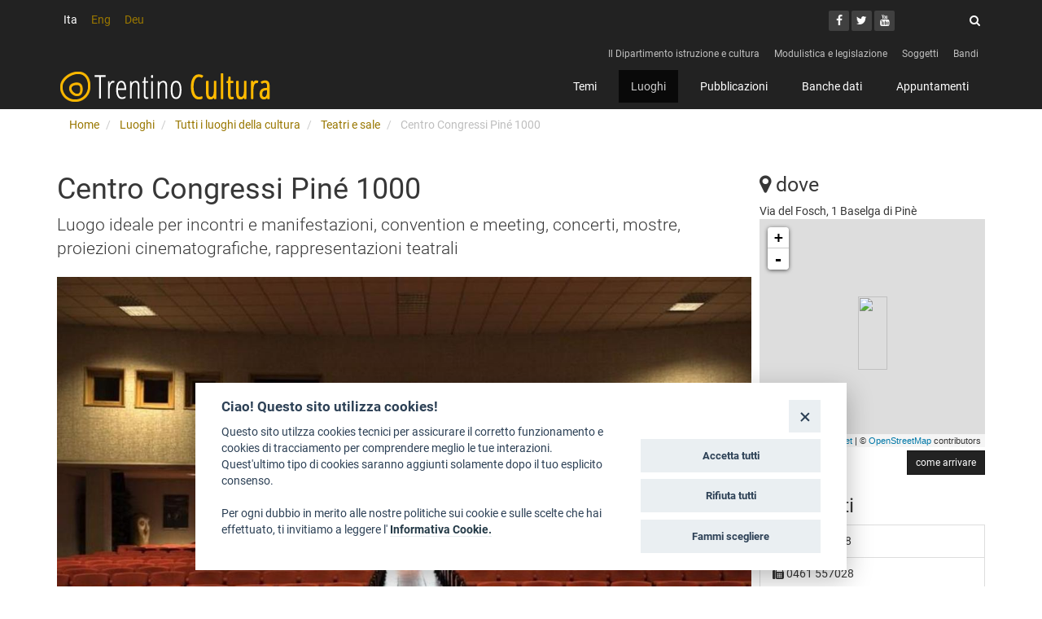

--- FILE ---
content_type: text/html; charset=utf-8
request_url: https://tcu-test.infotn.it/Luoghi/Tutti-i-luoghi-della-cultura/Teatri-e-sale/Centro-Congressi-Pine-1000
body_size: 5673
content:
<!DOCTYPE html>
<!--[if lt IE 9 ]><html class="unsupported-ie ie" lang="it-IT"><![endif]-->
<!--[if IE 9 ]><html class="ie ie9" lang="it-IT"><![endif]-->
<!--[if (gt IE 9)|!(IE)]><!--><html lang="it-IT"><!--<![endif]-->
<head>
<!-- ez page browser alert -->
<!-- script cookie policy -->
<script src="https://cookiescript.cloud.provincia.tn.it/twb/tndigit.webbundle.yett_tndigit.js"></script>
<script defer="" src="https://cookiescript.cloud.provincia.tn.it/twb/tndigit.webbundle.cultura.trentino.it.js"></script>
                                          
  <title>  Centro Congressi Piné 1000 - Trentino Cultura</title>

  
  
  
	<meta charset="utf-8" />

  

  <meta name="title" content="  Centro Congressi Piné 1000 - Trentino Cultura" />  
    <meta name="description" content="Luogo ideale per incontri e manifestazioni, convention e meeting, concerti, mostre, proiezioni cinematografiche, rappresentazioni teatrali" />
    
  



                          <meta property="og:site_name" content="Trentino Cultura" />
                                <meta property="og:url" content="https://tcu-test.infotn.it/Luoghi/Tutti-i-luoghi-della-cultura/Teatri-e-sale/Centro-Congressi-Pine-1000" />
                                <meta property="fb:app_id" content="287710204681096" />
                                <meta property="og:country-name" content="Italy" />
                                <meta property="og:type" content="article" />
                                <meta property="og:title" content="Centro Congressi Piné 1000" />
                                <meta property="og:description" content=" Luogo ideale per incontri e manifestazioni, convention e meeting, concerti, mostre, proiezioni cinematografiche, rappresentazioni teatrali" />
                                                <meta property="og:image" content="https://tcu-test.infotn.it/var/001/storage/images/media/images/centro-congressi-pine-1000/17154693-1-ita-IT/Centro-Congressi-Pine-1000_opengraph.jpg" />
                                            <meta property="og:latitude" content="46.13398" />
                                <meta property="og:longitude" content="11.2487" />
            
          
        
<link rel="Home" href="/" title="Trentino Cultura pagina iniziale" />
<link rel="Index" href="/" />

<link rel="Search" href="/content/search" title="Cerca Trentino Cultura" />
<link rel="Shortcut icon" href="/extension/oc_tcu/design/tcu/images/favicon.ico" type="image/x-icon" />


<link rel="apple-touch-icon" sizes="180x180" href="/extension/oc_tcu/design/tcu/images/favicons/apple-touch-icon.png">
<link rel="icon" type="image/png" href="/extension/oc_tcu/design/tcu/images/favicons/favicon-32x32.png" sizes="32x32">
<link rel="icon" type="image/png" href="/extension/oc_tcu/design/tcu/images/favicons/favicon-16x16.png" sizes="16x16">
<link rel="manifest" href="/extension/oc_tcu/design/tcu/images/favicons/manifest.json">
<link rel="mask-icon" href="/extension/oc_tcu/design/tcu/images/favicons/safari-pinned-tab.svg" color="#e6b300">
<link rel="shortcut icon" href="/extension/oc_tcu/design/tcu/images/favicons/favicon.ico">
<meta name="msapplication-config" content="/extension/oc_tcu/design/tcu/images/favicons/browserconfig.xml">
<meta name="theme-color" content="#373737">



<script type="text/javascript">
(function() {
    var head = document.getElementsByTagName('head')[0];
    var printNode = document.createElement('link');
    printNode.rel = 'Alternate';
    printNode.href = "/layout/set/print/Luoghi/Tutti-i-luoghi-della-cultura/Teatri-e-sale/Centro-Congressi-Pine-1000" + document.location.search;
    printNode.media = 'print';
    printNode.title = "Versione stampabile";
    head.appendChild(printNode);
})();
</script>  <meta name="viewport" content="width=device-width, initial-scale=1.0">
      <link rel="stylesheet" type="text/css" href="/var/001/cache/public/stylesheets/dad2b37f84652845436b7a9915051401_all.css" />

<link rel="stylesheet" href="/extension/ocbootstrap/design/ocbootstrap/stylesheets/plugins/blueimp/blueimp-gallery.css" />
<script type="text/javascript" src="/var/001/cache/public/javascript/6884999a79b9d92fab6d4e58caff76b5.js" charset="utf-8"></script>

<!--[if lt IE 9]>
<script type="text/javascript" src="/extension/ocbootstrap/design/ocbootstrap/javascript/respond.js" ></script>
<![endif]-->     

</head>
<body>
<script type="text/javascript">
//<![CDATA[
var CurrentUserIsLoggedIn = false;
var UiContext = "navigation";
var UriPrefix = "/";
var PathArray = [480259,22176,481068,22162,2];
var ModuleResultUri = "/Luoghi/Tutti-i-luoghi-della-cultura/Teatri-e-sale/Centro-Congressi-Pine-1000";
var LanguageUrlAliasList = [{locale:"ita-IT",uri:"//tcu-test.infotn.it/Luoghi/Tutti-i-luoghi-della-cultura/Teatri-e-sale/Centro-Congressi-Pine-1000"},{locale:"eng-GB",uri:"//tcu-test.infotn.it/eng/Cultural-venues/All-cultural-venues/Theatres-and-concert-halls/Centro-Congressi-Pine-1000"},{locale:"ger-DE",uri:"//tcu-test.infotn.it/deu/Kulturorte/Alle-Kulturorte/Theater-und-Saele/Kongresszentrum-Pine-1000"}];
//]]>
</script>

<div id="page">

	
				
		<header>
	      			<div class="top-bar">
  <div class="container">

	  
    <div class="row">
	    <div class="col-sm-6">		    
            
        
            
        
            
        
            
    <ul id="lang-selector">
                        <li class="current"><a href="#">Ita</a></li>
                                    <li><a data-locale="eng-GB" href="//tcu-test.infotn.it/eng/">Eng</a></li>
                                    <li><a data-locale="ger-DE" href="//tcu-test.infotn.it/deu/">Deu</a></li>
                
    </ul>
	    </div>
      <div class="col-sm-6">
        <div class="social">
          <ul class="social-share">
            <li><a aria-label="Facebook" target="_blank" href="https://www.facebook.com/trentino.cultura.PAT"><i class="fa fa-facebook"><span class="sr-only">Facebook</span></i></a></li>
            <li><a aria-label="Twitter" target="_blank" href="https://twitter.com/CulturaTrentino"><i class="fa fa-twitter"><span class="sr-only">Twitter</span></i></a></li>
            <li><a aria-label="Youtube" target="_blank" href="https://www.youtube.com/channel/UCYpj2yhI7kFsiDBJHwBQ0ug"><span class="sr-only">Youtube</span><i class="fa fa-youtube"></i></a></li>
          </ul>
          <div class="search">
            <form role="form" class="form form-search" method="get" action="/content/search" id="site-wide-search">
  <label for="site-wide-search-field" class="control-label sr-only">Cerca</label>

      <input type="search" name="SearchText" id="site-wide-search-field" class="search-form" autocomplete="off" placeholder="Cerca">
    <button type="submit"><i class="fa fa-search"><span class="sr-only">Cerca</i></button>
      
</form>          </div>
        </div>
      </div>
    </div>
  </div><!--/.container-->
  <div class="container">

    
<nav class="nav-tools">
  <ul class="nav nav-pills pull-right">
          <li>
              <a href="/Il-Dipartimento-istruzione-e-cultura">Il Dipartimento istruzione e cultura</a>
            </li>
          <li>
              <a href="/Modulistica-e-legislazione">Modulistica e legislazione</a>
            </li>
          <li>
              <a href="/Soggetti">Soggetti</a>
            </li>
          <li>
              <a href="/Bandi">Bandi</a>
            </li>
      </ul>
</nav>
  </div>
</div><!--/.top-bar-->			
<nav id="main-menu" class="navbar navbar-inverse" role="navigation">
  <div class="container">
    <div class="navbar-header">
      <button type="button" class="navbar-toggle" data-toggle="collapse" data-target=".navbar-collapse">
        <span class="sr-only">Toggle navigation</span>
        <span class="icon-bar"></span>
        <span class="icon-bar"></span>
        <span class="icon-bar"></span>
      </button>
      <a class="navbar-brand" href="/"><img src="/extension/oc_tcu/design/tcu/images/logo.png" alt="Trentino Cultura"></a>
      <!--<a class="navbar-brand" href="index.html"><img src="images/logo-black.png" alt="logo"></a>-->
    </div>

    <div class="collapse navbar-collapse navbar-right">

      
            <ul class="nav navbar-nav">

                      <li data-node="22155" id="node_id_22155" class="firstli">
	<a href="/Temi">Temi</a>

</li>                      <li data-node="22162" id="node_id_22162" class="dropdown">
	<a href="/Luoghi">Luoghi</a>

</li>                    <li data-node="22189" id="node_id_22189">
	<a href="/Pubblicazioni">Pubblicazioni</a>

</li>                      <li data-node="22186" id="node_id_22186" class="dropdown">
	<a href="/Banche-dati">Banche dati</a>

</li>                         <li data-node="298848" id="node_id_298848" class="lastli">
	<a href="/Appuntamenti">Appuntamenti</a>

</li>              </ul>

      
    </div>
  </div><!--/.container-->
</nav><!--/nav-->		  	    </header>
	
          <!-- Path content: START -->
<div class="container">
  <ul class="breadcrumb">
                  <li>
          <a href="/">Home</a>
        </li>
                        <li>
          <a href="/Luoghi">Luoghi</a>
        </li>
                        <li>
          <a href="/Luoghi/Tutti-i-luoghi-della-cultura">Tutti i luoghi della cultura</a>
        </li>
                        <li>
          <a href="/Luoghi/Tutti-i-luoghi-della-cultura/Teatri-e-sale">Teatri e sale</a>
        </li>
                        <li class="active">
          Centro Congressi Piné 1000
        </li>
            </ul>
</div>
<!-- Path content: END -->
    	
	
	<div class="container">
  
	<div class="content-view-full class-luogo row">
	<div class="content-main">

		<h1>Centro Congressi Piné 1000</h1>

					<div class="abstract lead">
				
<p>Luogo ideale per incontri e manifestazioni, convention e meeting, concerti, mostre, proiezioni cinematografiche, rappresentazioni teatrali</p>			</div>
		
																						

    
          
  
  <div class="figure image-main">
  
  
    
		  		
	    
	    
    
                                        
                                                                
                                                    <img src="/var/001/storage/images/media/images/centro-congressi-pine-1000/17154693-1-ita-IT/Centro-Congressi-Pine-1000_imagefullwide.jpg" class="img-responsive"  alt="" title="" />
                
        
    
    



    
    
      
  
            <div class="figcaption image-main">
            
                          <small>[
Azienda per il Turismo Altopiano di Piné e Valle di Cembra]</small>
              </div>
      
  </div>
					
					<div class="descrizione">
				
<p>Il Centro Congressi Piné 1000 è ideale per incontri e manifestazioni, convention e meeting, concerti, mostre, proiezioni cinematografiche, rappresentazioni teatrali.</p><p><a  href="http://www.visitpinecembra.it/public/file/Caratteristiche_Centro_Congressi_Pin%C3%A9_1000.pdf" title="Link a Scheda tecnica&gt;&gt;&nbsp;" >Scheda tecnica&gt;&gt;&nbsp;</a></p>			</div>
		
		
		
		
			<div class="well">

																																	<span><i class="fa fa-group"></i> adatto a:         


                famiglie        </span>
																			|
										<span><i class="fa fa-wheelchair"></i> accessibile a persone con disabilità</span>
							</div>

		

					<div class="well timetable">
				<h2><i class="fa fa-clock-o"></i> apertura</h2>
													<table class="list" cellspacing="0">
<tr>	<th>Lunedì</th>	<th>Martedì</th>	<th>Mercoledì</th>	<th>Giovedì</th>	<th>Venerdì</th>	<th>Sabato</th>	<th>Domenica</th></tr>	<tr class="bglight">
        <td></td>
        <td></td>
        <td></td>
        <td></td>
        <td></td>
        <td></td>
        <td></td>
    	</tr></table>				
									<div class="timetable-note">
						
<p>Apertura secondo gli spettacoli</p>					</div>
							</div>
		
		

					<h2><i class="fa fa-wheelchair"></i>Note sull'accessibilità del sito</h2>
			

<div class="embed ">  <span class="gallery-strip-thumbnail" style="position: relative;">    
    
    
		
	    
	    
    
                                        
                                                                
                                                    <img src="/var/001/storage/images/media/images/centro-congressi-pine-10002/21735572-1-ita-IT/CENTRO-CONGRESSI-PINE-1000.jpg"   alt="" title="" />
                
        
    
    



    
    
        
  </span>
</div><p class=" text-justify">Apertura secondo eventi. L'ascensore indicato permette di raggiungere al piano rialzato il cinema, lo spazio foyer e il terrazzo; al secondo la sala conferenza e un bagno attrezzato. Cinema con platea percorribile lungo tutto il suo perimetro; posti riservati alle persone con disabilità nella parte centrale e nelle ultime file; palco raggiungibile con rampa lunga 5,68 mt (pendenza 17%). Nella sala conferenze accesso al palco con rampa removibile lunga 152 cm (pendenza 12%). Accesso al piano rialzato anche attraverso scala esterna (19 gradini di 17 cm). I servizi igienici indicati si trovano al piano rialzato, all’interno il maniglione di sostegno si trova sul lato opposto all’accostamento.</p><p>Rilevazioni eseguite dal personale della&nbsp;<a  target="_blank" href="https://www.cultura.trentino.it/Soggetti/Cooperative/Cooperativa-HandiCREA" title="Link a Cooperativa HandiCREA" >Cooperativa HandiCREA <i class="fa fa-external-link"></i> </a></p>		
		
  

		<div class="social-buttons right">
	<!-- Go to www.addthis.com/dashboard to customize your tools -->
	
	<div class="addthis_sharing_toolbox"></div>
</div>
		

	</div>
	<div class="content-related">

		
		

		<h2><i class="fa fa-map-marker"></i> dove</h2>
									
Via del Fosch, 1													        	


                Baselga di Pinè        										




    <script>
        var drawMap = function(latlng,id,zoom){
            var map = new L.Map('map-'+id);
            map.scrollWheelZoom.disable();
            var customIcon = L.MakiMarkers.icon({icon: "star", color: "#f00", size: "l"});
            var postMarker = new L.marker(latlng,{icon:customIcon});
            postMarker.addTo(map);
            map.setView(latlng, zoom);
            L.tileLayer('//{s}.tile.openstreetmap.org/{z}/{x}/{y}.png', {
                attribution: '&copy; <a href="http://osm.org/copyright">OpenStreetMap</a> contributors'
            }).addTo(map);
        }
    </script>
<div id="map-16613518" style="width: 100%; height: 280px;"></div>
<script>drawMap([46.13398,11.2487],16613518,14);</script>				<p class="goto">
					<a class="btn btn-sm btn-secondary" target="_blank" href="https://www.google.com/maps/dir//'46.13398,11.2487'/@46.13398,11.2487,15z?hl=it">come arrivare</a>
				</p>
				

		
	<h2><i class="fa fa-mail-forward" aria-hidden="true"></i> contatti</h2>
	<ul class="list-group">
					<li class="list-group-item" style="overflow: hidden;white-space: nowrap;text-overflow: ellipsis;"><i class="fa fa-phone"></i> 
0461 557028</li>
							<li class="list-group-item" style="overflow: hidden;white-space: nowrap;text-overflow: ellipsis;"><i class="fa fa-fax"></i> 
0461 557028</li>
							<li class="list-group-item" style="overflow: hidden;white-space: nowrap;text-overflow: ellipsis;"><i class="fa fa-envelope"></i> <a href="mailto:infopine@visitpinecembra.it">infopine@visitpinecembra.it</a>
</li>
							<li class="list-group-item" style="overflow: hidden;white-space: nowrap;text-overflow: ellipsis;"><i class="fa fa-globe"></i> <a href="http://www.visitpinecembra.it" target="_blank" title="apri il link in una pagina esterna (si lascerà il sito)">http://www.visitpinecembra.it</a></li>
			</ul>


		
		

		
		

		


		

		
	</div>
</div>
    

</div>


							  <div id="footer">
	<div class="container">
  
    <ul class="legal nav nav-pills">
              <li><a href="https://form.agid.gov.it/view/6a657c40-97c6-11f0-a9c7-4fb0705d4b6b">Dichiarazione di accessibilità</a></li>
                  <li><a href="/Legal/Privacy">Privacy</a></li>
                  <li><a href="/Legal/Note-legali-e-crediti">Note legali e crediti</a></li>
                  <li><a href="/Legal/Art-Bonus">Art Bonus</a></li>
          </ul>
  	</div>

  <div class="siteinfo">
    <div class="container">

      <div class="row">
        <div class="col-sm-9 col-md-10">

          
          <p>&copy; 2014 - 2025 TrentinoCultura - Ideazione e coordinamento a cura del Dipartimento Cultura, Turismo, Promozione e Sport</p>
	        <p><i class="fa fa-envelope"></i><a href="mailto:trentino.cultura@provincia.tn.it"> scrivi alla redazione</a></p>
        </div>
        <div class="col-sm-3 col-md-2">
          <a href="http://www.provincia.tn.it/" target="_blank" title="Provincia Autonoma di Trento">
	          <img class="img-responsive" src="/extension/oc_tcu/design/tcu/images/logo-pat.png" alt="Provincia Autonoma di Trento" />
          </a>
        </div>
      </div>
    </div>
  </div>

	<div class="container">
		<p class="right">
			
			        <a href="https://tcu-test-secure.infotn.it/">aree riservate operatori</a>
					</p>
	</div>

</div>			
</div>

<script>$(document).ready(function(){$('[data-locale]').each(function(){var self = $(this); var locale = self.data('locale');$.each(LanguageUrlAliasList, function(){if(this.locale == locale){self.attr('href', this.uri);}})});});</script><script>

$(document).ready(function(){
	$('#main-menu li[data-node]').each(function () {
		if ($.inArray($(this).data('node'), PathArray) > -1){
			$(this).addClass('current active');
		}
		if ( UiContext == 'browse' ) {
			href = '/content/browse/' + $(this).data('node');
		}
	});
});

</script>





<div id="blueimp-gallery" class="blueimp-gallery blueimp-gallery-controls">
  <div class="slides"></div>
  <h3 class="title"><span class="sr-only">gallery</span></h3>
  <a class="prev">‹</a>
  <a class="next">›</a>
  <a class="close">×</a>
  <a class="play-pause"></a>
  <ol class="indicator"></ol>
</div>


<div id="overlay-mask" style="display:none;"></div>
<img src="/extension/oc_tcu/design/tcu/images/loader.gif" id="ajaxuploader-loader" style="display:none;" alt="Caricamento..." />





<!-- ex script cookie policy -->
</body>
</html>


--- FILE ---
content_type: text/css;charset=UTF-8
request_url: https://tcu-test.infotn.it/var/001/cache/public/stylesheets/dad2b37f84652845436b7a9915051401_all.css
body_size: 36031
content:

@charset "UTF-8";html { font-family:sans-serif;-ms-text-size-adjust:100%;-webkit-text-size-adjust:100%}body { margin:0}article,aside,details,figcaption,figure,footer,header,hgroup,main,nav,section,summary { display:block}audio,canvas,progress,video { display:inline-block;vertical-align:baseline}audio:not([controls]) { display:none;height:0}[hidden],template { display:none}a { background:transparent}a:active,a:hover { outline:0}abbr[title] { border-bottom:1px dotted}b,strong { font-weight:bold}dfn { font-style:italic}h1 { font-size:2em;margin:0.67em 0}mark { background:#ff0;color:#000}small { font-size:80%}sub,sup { font-size:75%;line-height:0;position:relative;vertical-align:baseline}sup { top:-0.5em}sub { bottom:-0.25em}img { border:0}svg:not(:root) { overflow:hidden}figure { margin:1em 40px}hr { -moz-box-sizing:content-box;box-sizing:content-box;height:0}pre { overflow:auto}code,kbd,pre,samp { font-family:monospace,monospace;font-size:1em}button,input,optgroup,select,textarea { color:inherit;font:inherit;margin:0}button { overflow:visible}button,select { text-transform:none}button,html input[type="button"],input[type="reset"],input[type="submit"] { -webkit-appearance:button;cursor:pointer}button[disabled],html input[disabled] { cursor:default}button::-moz-focus-inner,input::-moz-focus-inner { border:0;padding:0}input { line-height:normal}input[type="checkbox"],input[type="radio"] { box-sizing:border-box;padding:0}input[type="number"]::-webkit-inner-spin-button,input[type="number"]::-webkit-outer-spin-button { height:auto}input[type="search"] { -webkit-appearance:textfield;-moz-box-sizing:content-box;-webkit-box-sizing:content-box;box-sizing:content-box}input[type="search"]::-webkit-search-cancel-button,input[type="search"]::-webkit-search-decoration { -webkit-appearance:none}fieldset { border:1px solid #c0c0c0;margin:0 2px;padding:0.35em 0.625em 0.75em}legend { border:0;padding:0}textarea { overflow:auto}optgroup { font-weight:bold}table { border-collapse:collapse;border-spacing:0}td,th { padding:0}@media print { * { text-shadow:none !important;color:#000 !important;background:transparent !important;box-shadow:none !important}a,a:visited { text-decoration:underline}a[href]:after { content:" (" attr(href) ")"}abbr[title]:after { content:" (" attr(title) ")"}a[href^="javascript:"]:after,a[href^="#"]:after { content:""}pre,blockquote { border:1px solid #999;page-break-inside:avoid}thead { display:table-header-group}tr,img { page-break-inside:avoid}img { max-width:100% !important}p,h2,h3 { orphans:3;widows:3}h2,h3 { page-break-after:avoid}select { background:#fff !important}.navbar { display:none}.table td,table.list td,.table th,table.list th { background-color:#fff !important}.btn > .caret,.button > .caret,.defaultbutton > .caret,.button-large > .caret,.dropup > .btn > .caret,.dropup > .button > .caret,.dropup > .defaultbutton > .caret,.dropup > .button-large > .caret { border-top-color:#000 !important}.label { border:1px solid #000}.table,table.list { border-collapse:collapse !important}.table-bordered th,.table-bordered td { border:1px solid #ddd !important} }* { -webkit-box-sizing:border-box;-moz-box-sizing:border-box;box-sizing:border-box}*:before,*:after { -webkit-box-sizing:border-box;-moz-box-sizing:border-box;box-sizing:border-box}html { font-size:62.5%;-webkit-tap-highlight-color:transparent}body { font-family:Roboto,"Helvetica Neue",Helvetica,Arial,sans-serif;font-size:14px;line-height:1.42857;color:#373737;background-color:#fff}input,button,select,textarea { font-family:inherit;font-size:inherit;line-height:inherit}a { color:#E5B200;text-decoration:none}a:hover,a:focus { color:#970;text-decoration:underline}a:focus { outline:thin dotted;outline:5px auto -webkit-focus-ring-color;outline-offset:-2px}figure { margin:0}img { vertical-align:middle}.img-responsive { display:block;max-width:100%;height:auto}.img-rounded { border-radius:0}.img-thumbnail { padding:4px;line-height:1.42857;background-color:#fff;border:1px solid #ddd;border-radius:0;-webkit-transition:all 0.2s ease-in-out;transition:all 0.2s ease-in-out;display:inline-block;max-width:100%;height:auto}.img-circle { border-radius:50%}hr { margin-top:20px;margin-bottom:20px;border:0;border-top:1px solid #d5d5d5}.sr-only { position:absolute;width:1px;height:1px;margin:-1px;padding:0;overflow:hidden;clip:rect(0,0,0,0);border:0}h1,h2,h3,h4,h5,h6,.h1,.h2,.h3,.h4,.h5,.h6 { font-family:"Playfair Display",Roboto,"Helvetica Neue",Helvetica,Arial,sans-serif;font-weight:500;line-height:1.1;color:inherit}h1 small,h1 .small,h2 small,h2 .small,h3 small,h3 .small,h4 small,h4 .small,h5 small,h5 .small,h6 small,h6 .small,.h1 small,.h1 .small,.h2 small,.h2 .small,.h3 small,.h3 .small,.h4 small,.h4 .small,.h5 small,.h5 .small,.h6 small,.h6 .small { font-weight:normal;line-height:1;color:#8b8b8b}h1,.h1,h2,.h2,h3,.h3 { margin-top:20px;margin-bottom:10px}h1 small,h1 .small,.h1 small,.h1 .small,h2 small,h2 .small,.h2 small,.h2 .small,h3 small,h3 .small,.h3 small,.h3 .small { font-size:65%}h4,.h4,h5,.h5,h6,.h6 { margin-top:10px;margin-bottom:10px}h4 small,h4 .small,.h4 small,.h4 .small,h5 small,h5 .small,.h5 small,.h5 .small,h6 small,h6 .small,.h6 small,.h6 .small { font-size:75%}h1,.h1 { font-size:36px}h2,.h2 { font-size:25px}h3,.h3 { font-size:21px}h4,.h4 { font-size:18px}h5,.h5 { font-size:14px}h6,.h6 { font-size:12px}p { margin:0 0 10px}.lead { margin-bottom:20px;font-size:16px;font-weight:200;line-height:1.4}@media (min-width:768px) { .lead { font-size:21px} }small,.small { font-size:85%}cite { font-style:normal}.text-left { text-align:left}.text-right { text-align:right}.text-center,.figure { text-align:center}.text-justify { text-align:justify}.text-muted { color:#bebebe}.text-primary { color:#E5B200}a.text-primary:hover { color:#b28a00}.text-success { color:#3c763d}a.text-success:hover { color:#2b542c}.text-info { color:#31708f}a.text-info:hover { color:#245269}.text-warning { color:#8a6d3b}a.text-warning:hover { color:#66512c}.text-danger { color:#a94442}a.text-danger:hover { color:#843534}.bg-primary { color:#fff}.bg-primary { background-color:#E5B200}a.bg-primary:hover { background-color:#b28a00}.bg-success { background-color:#dff0d8}a.bg-success:hover { background-color:#c1e2b3}.bg-info { background-color:#d9edf7}a.bg-info:hover { background-color:#afd9ee}.bg-warning { background-color:#fcf8e3}a.bg-warning:hover { background-color:#f7ecb5}.bg-danger { background-color:#f2dede}a.bg-danger:hover { background-color:#e4b9b9}.page-header { padding-bottom:9px;margin:40px 0 20px;border-bottom:1px solid #d5d5d5}ul,ol { margin-top:0;margin-bottom:10px}ul ul,ul ol,ol ul,ol ol { margin-bottom:0}.list-unstyled,.list-inline { padding-left:0;list-style:none}.list-inline { margin-left:-5px}.list-inline > li { display:inline-block;padding-left:5px;padding-right:5px}dl { margin-top:0;margin-bottom:20px}dt,dd { line-height:1.42857}dt { font-weight:bold}dd { margin-left:0}@media (min-width:768px) { .dl-horizontal dt { float:left;width:160px;clear:left;text-align:right;overflow:hidden;text-overflow:ellipsis;white-space:nowrap}.dl-horizontal dd { margin-left:180px}.dl-horizontal dd:before,.dl-horizontal dd:after { content:" ";display:table}.dl-horizontal dd:after { clear:both} }abbr[title],abbr[data-original-title] { cursor:help;border-bottom:1px dotted #bebebe}.initialism { font-size:90%;text-transform:uppercase}blockquote { padding:10px 20px;margin:0 0 20px;font-size:17.5px;border-left:5px solid #d5d5d5}blockquote p:last-child,blockquote ul:last-child,blockquote ol:last-child { margin-bottom:0}blockquote footer,blockquote small,blockquote .small { display:block;font-size:80%;line-height:1.42857;color:#8b8b8b}blockquote footer:before,blockquote small:before,blockquote .small:before { content:'\2014 \00A0'}.blockquote-reverse,blockquote.pull-right,blockquote.object-right { padding-right:15px;padding-left:0;border-right:5px solid #d5d5d5;border-left:0;text-align:right}.blockquote-reverse footer:before,.blockquote-reverse small:before,.blockquote-reverse .small:before,blockquote.pull-right footer:before,blockquote.object-right footer:before,blockquote.pull-right small:before,blockquote.object-right small:before,blockquote.pull-right .small:before,blockquote.object-right .small:before { content:''}.blockquote-reverse footer:after,.blockquote-reverse small:after,.blockquote-reverse .small:after,blockquote.pull-right footer:after,blockquote.object-right footer:after,blockquote.pull-right small:after,blockquote.object-right small:after,blockquote.pull-right .small:after,blockquote.object-right .small:after { content:'\00A0 \2014'}blockquote:before,blockquote:after { content:""}address { margin-bottom:20px;font-style:normal;line-height:1.42857}code,kbd,pre,samp { font-family:Menlo,Monaco,Consolas,"Courier New",monospace}code { padding:2px 4px;font-size:90%;color:#c7254e;background-color:#f9f2f4;white-space:nowrap;border-radius:0}kbd { padding:2px 4px;font-size:90%;color:#fff;background-color:#333;border-radius:0;box-shadow:inset 0 -1px 0 rgba(0,0,0,0.25)}pre { display:block;padding:9.5px;margin:0 0 10px;font-size:13px;line-height:1.42857;word-break:break-all;word-wrap:break-word;color:#373737;background-color:#f5f5f5;border:1px solid #ccc;border-radius:0}pre code { padding:0;font-size:inherit;color:inherit;white-space:pre-wrap;background-color:transparent;border-radius:0}.pre-scrollable { max-height:340px;overflow-y:scroll}.container { margin-right:auto;margin-left:auto;padding-left:5px;padding-right:5px}.container:before,.container:after { content:" ";display:table}.container:after { clear:both}@media (min-width:768px) { .container { width:730px} }@media (min-width:992px) { .container { width:950px} }@media (min-width:1200px) { .container { width:1150px} }.container-fluid { margin-right:auto;margin-left:auto;padding-left:5px;padding-right:5px}.container-fluid:before,.container-fluid:after { content:" ";display:table}.container-fluid:after { clear:both}.row,div.split { margin-left:-5px;margin-right:-5px}.row:before,div.split:before,.row:after,div.split:after { content:" ";display:table}.row:after,div.split:after { clear:both}.col-xs-1,.col-sm-1,.col-md-1,.col-lg-1,.col-xs-2,.col-sm-2,.col-md-2,.col-lg-2,.col-xs-3,.col-sm-3,.nav-section,.nav-facets,.content-related,.col-md-3,div.split div.three-left,div.split div.three-right,div.split div.three-center,.col-lg-3,.col-xs-4,.col-sm-4,.col-md-4,.col-lg-4,.col-xs-5,.col-sm-5,.col-md-5,.col-lg-5,.col-xs-6,.col-sm-6,.full-stack .content-main,.col-md-6,.col-lg-6,.col-xs-7,.col-sm-7,.col-md-7,.col-lg-7,.col-xs-8,.col-sm-8,.col-md-8,.col-lg-8,.col-xs-9,.col-sm-9,.content-main,.col-md-9,.col-lg-9,.col-xs-10,.col-sm-10,.col-md-10,.col-lg-10,.col-xs-11,.col-sm-11,.col-md-11,.col-lg-11,.col-xs-12,.col-sm-12,.content-main.wide,.col-md-12,.col-lg-12 { position:relative;min-height:1px;padding-left:5px;padding-right:5px}.col-xs-1,.col-xs-2,.col-xs-3,.col-xs-4,.col-xs-5,.col-xs-6,.col-xs-7,.col-xs-8,.col-xs-9,.col-xs-10,.col-xs-11,.col-xs-12 { float:left}.col-xs-1 { width:8.33333%}.col-xs-2 { width:16.66667%}.col-xs-3 { width:25%}.col-xs-4 { width:33.33333%}.col-xs-5 { width:41.66667%}.col-xs-6 { width:50%}.col-xs-7 { width:58.33333%}.col-xs-8 { width:66.66667%}.col-xs-9 { width:75%}.col-xs-10 { width:83.33333%}.col-xs-11 { width:91.66667%}.col-xs-12 { width:100%}.col-xs-pull-0 { right:0%}.col-xs-pull-1 { right:8.33333%}.col-xs-pull-2 { right:16.66667%}.col-xs-pull-3 { right:25%}.col-xs-pull-4 { right:33.33333%}.col-xs-pull-5 { right:41.66667%}.col-xs-pull-6 { right:50%}.col-xs-pull-7 { right:58.33333%}.col-xs-pull-8 { right:66.66667%}.col-xs-pull-9 { right:75%}.col-xs-pull-10 { right:83.33333%}.col-xs-pull-11 { right:91.66667%}.col-xs-pull-12 { right:100%}.col-xs-push-0 { left:0%}.col-xs-push-1 { left:8.33333%}.col-xs-push-2 { left:16.66667%}.col-xs-push-3 { left:25%}.col-xs-push-4 { left:33.33333%}.col-xs-push-5 { left:41.66667%}.col-xs-push-6 { left:50%}.col-xs-push-7 { left:58.33333%}.col-xs-push-8 { left:66.66667%}.col-xs-push-9 { left:75%}.col-xs-push-10 { left:83.33333%}.col-xs-push-11 { left:91.66667%}.col-xs-push-12 { left:100%}.col-xs-offset-0 { margin-left:0%}.col-xs-offset-1 { margin-left:8.33333%}.col-xs-offset-2 { margin-left:16.66667%}.col-xs-offset-3 { margin-left:25%}.col-xs-offset-4 { margin-left:33.33333%}.col-xs-offset-5 { margin-left:41.66667%}.col-xs-offset-6 { margin-left:50%}.col-xs-offset-7 { margin-left:58.33333%}.col-xs-offset-8 { margin-left:66.66667%}.col-xs-offset-9 { margin-left:75%}.col-xs-offset-10 { margin-left:83.33333%}.col-xs-offset-11 { margin-left:91.66667%}.col-xs-offset-12 { margin-left:100%}@media (min-width:768px) { .col-sm-1,.col-sm-2,.col-sm-3,.nav-section,.nav-facets,.content-related,.col-sm-4,.col-sm-5,.col-sm-6,.full-stack .content-main,.col-sm-7,.col-sm-8,.col-sm-9,.content-main,.col-sm-10,.col-sm-11,.col-sm-12,.content-main.wide { float:left}.col-sm-1 { width:8.33333%}.col-sm-2 { width:16.66667%}.col-sm-3,.nav-section,.nav-facets,.content-related { width:25%}.col-sm-4 { width:33.33333%}.col-sm-5 { width:41.66667%}.col-sm-6,.full-stack .content-main { width:50%}.col-sm-7 { width:58.33333%}.col-sm-8 { width:66.66667%}.col-sm-9,.content-main { width:75%}.col-sm-10 { width:83.33333%}.col-sm-11 { width:91.66667%}.col-sm-12,.content-main.wide { width:100%}.col-sm-pull-0 { right:0%}.col-sm-pull-1 { right:8.33333%}.col-sm-pull-2 { right:16.66667%}.col-sm-pull-3 { right:25%}.col-sm-pull-4 { right:33.33333%}.col-sm-pull-5 { right:41.66667%}.col-sm-pull-6 { right:50%}.col-sm-pull-7 { right:58.33333%}.col-sm-pull-8 { right:66.66667%}.col-sm-pull-9 { right:75%}.col-sm-pull-10 { right:83.33333%}.col-sm-pull-11 { right:91.66667%}.col-sm-pull-12 { right:100%}.col-sm-push-0 { left:0%}.col-sm-push-1 { left:8.33333%}.col-sm-push-2 { left:16.66667%}.col-sm-push-3 { left:25%}.col-sm-push-4 { left:33.33333%}.col-sm-push-5 { left:41.66667%}.col-sm-push-6 { left:50%}.col-sm-push-7 { left:58.33333%}.col-sm-push-8 { left:66.66667%}.col-sm-push-9 { left:75%}.col-sm-push-10 { left:83.33333%}.col-sm-push-11 { left:91.66667%}.col-sm-push-12 { left:100%}.col-sm-offset-0 { margin-left:0%}.col-sm-offset-1 { margin-left:8.33333%}.col-sm-offset-2 { margin-left:16.66667%}.col-sm-offset-3 { margin-left:25%}.col-sm-offset-4 { margin-left:33.33333%}.col-sm-offset-5 { margin-left:41.66667%}.col-sm-offset-6 { margin-left:50%}.col-sm-offset-7 { margin-left:58.33333%}.col-sm-offset-8 { margin-left:66.66667%}.col-sm-offset-9 { margin-left:75%}.col-sm-offset-10 { margin-left:83.33333%}.col-sm-offset-11 { margin-left:91.66667%}.col-sm-offset-12 { margin-left:100%} }@media (min-width:992px) { .col-md-1,.col-md-2,.col-md-3,div.split div.three-left,div.split div.three-right,div.split div.three-center,.col-md-4,.col-md-5,.col-md-6,.col-md-7,.col-md-8,.col-md-9,.col-md-10,.col-md-11,.col-md-12 { float:left}.col-md-1 { width:8.33333%}.col-md-2 { width:16.66667%}.col-md-3,div.split div.three-left,div.split div.three-right,div.split div.three-center { width:25%}.col-md-4 { width:33.33333%}.col-md-5 { width:41.66667%}.col-md-6 { width:50%}.col-md-7 { width:58.33333%}.col-md-8 { width:66.66667%}.col-md-9 { width:75%}.col-md-10 { width:83.33333%}.col-md-11 { width:91.66667%}.col-md-12 { width:100%}.col-md-pull-0 { right:0%}.col-md-pull-1 { right:8.33333%}.col-md-pull-2 { right:16.66667%}.col-md-pull-3 { right:25%}.col-md-pull-4 { right:33.33333%}.col-md-pull-5 { right:41.66667%}.col-md-pull-6 { right:50%}.col-md-pull-7 { right:58.33333%}.col-md-pull-8 { right:66.66667%}.col-md-pull-9 { right:75%}.col-md-pull-10 { right:83.33333%}.col-md-pull-11 { right:91.66667%}.col-md-pull-12 { right:100%}.col-md-push-0 { left:0%}.col-md-push-1 { left:8.33333%}.col-md-push-2 { left:16.66667%}.col-md-push-3 { left:25%}.col-md-push-4 { left:33.33333%}.col-md-push-5 { left:41.66667%}.col-md-push-6 { left:50%}.col-md-push-7 { left:58.33333%}.col-md-push-8 { left:66.66667%}.col-md-push-9 { left:75%}.col-md-push-10 { left:83.33333%}.col-md-push-11 { left:91.66667%}.col-md-push-12 { left:100%}.col-md-offset-0 { margin-left:0%}.col-md-offset-1 { margin-left:8.33333%}.col-md-offset-2 { margin-left:16.66667%}.col-md-offset-3 { margin-left:25%}.col-md-offset-4 { margin-left:33.33333%}.col-md-offset-5 { margin-left:41.66667%}.col-md-offset-6 { margin-left:50%}.col-md-offset-7 { margin-left:58.33333%}.col-md-offset-8 { margin-left:66.66667%}.col-md-offset-9 { margin-left:75%}.col-md-offset-10 { margin-left:83.33333%}.col-md-offset-11 { margin-left:91.66667%}.col-md-offset-12 { margin-left:100%} }@media (min-width:1200px) { .col-lg-1,.col-lg-2,.col-lg-3,.col-lg-4,.col-lg-5,.col-lg-6,.col-lg-7,.col-lg-8,.col-lg-9,.col-lg-10,.col-lg-11,.col-lg-12 { float:left}.col-lg-1 { width:8.33333%}.col-lg-2 { width:16.66667%}.col-lg-3 { width:25%}.col-lg-4 { width:33.33333%}.col-lg-5 { width:41.66667%}.col-lg-6 { width:50%}.col-lg-7 { width:58.33333%}.col-lg-8 { width:66.66667%}.col-lg-9 { width:75%}.col-lg-10 { width:83.33333%}.col-lg-11 { width:91.66667%}.col-lg-12 { width:100%}.col-lg-pull-0 { right:0%}.col-lg-pull-1 { right:8.33333%}.col-lg-pull-2 { right:16.66667%}.col-lg-pull-3 { right:25%}.col-lg-pull-4 { right:33.33333%}.col-lg-pull-5 { right:41.66667%}.col-lg-pull-6 { right:50%}.col-lg-pull-7 { right:58.33333%}.col-lg-pull-8 { right:66.66667%}.col-lg-pull-9 { right:75%}.col-lg-pull-10 { right:83.33333%}.col-lg-pull-11 { right:91.66667%}.col-lg-pull-12 { right:100%}.col-lg-push-0 { left:0%}.col-lg-push-1 { left:8.33333%}.col-lg-push-2 { left:16.66667%}.col-lg-push-3 { left:25%}.col-lg-push-4 { left:33.33333%}.col-lg-push-5 { left:41.66667%}.col-lg-push-6 { left:50%}.col-lg-push-7 { left:58.33333%}.col-lg-push-8 { left:66.66667%}.col-lg-push-9 { left:75%}.col-lg-push-10 { left:83.33333%}.col-lg-push-11 { left:91.66667%}.col-lg-push-12 { left:100%}.col-lg-offset-0 { margin-left:0%}.col-lg-offset-1 { margin-left:8.33333%}.col-lg-offset-2 { margin-left:16.66667%}.col-lg-offset-3 { margin-left:25%}.col-lg-offset-4 { margin-left:33.33333%}.col-lg-offset-5 { margin-left:41.66667%}.col-lg-offset-6 { margin-left:50%}.col-lg-offset-7 { margin-left:58.33333%}.col-lg-offset-8 { margin-left:66.66667%}.col-lg-offset-9 { margin-left:75%}.col-lg-offset-10 { margin-left:83.33333%}.col-lg-offset-11 { margin-left:91.66667%}.col-lg-offset-12 { margin-left:100%} }table { max-width:100%;background-color:transparent}th { text-align:left}.table,table.list { width:100%;margin-bottom:20px}.table > thead > tr > th,table.list > thead > tr > th,.table > thead > tr > td,table.list > thead > tr > td,.table > tbody > tr > th,table.list > tbody > tr > th,.table > tbody > tr > td,table.list > tbody > tr > td,.table > tfoot > tr > th,table.list > tfoot > tr > th,.table > tfoot > tr > td,table.list > tfoot > tr > td { padding:8px;line-height:1.42857;vertical-align:top;border-top:1px solid #ddd}.table > thead > tr > th,table.list > thead > tr > th { vertical-align:bottom;border-bottom:2px solid #ddd}.table > caption + thead > tr:first-child > th,table.list > caption + thead > tr:first-child > th,.table > caption + thead > tr:first-child > td,table.list > caption + thead > tr:first-child > td,.table > colgroup + thead > tr:first-child > th,table.list > colgroup + thead > tr:first-child > th,.table > colgroup + thead > tr:first-child > td,table.list > colgroup + thead > tr:first-child > td,.table > thead:first-child > tr:first-child > th,table.list > thead:first-child > tr:first-child > th,.table > thead:first-child > tr:first-child > td,table.list > thead:first-child > tr:first-child > td { border-top:0}.table > tbody + tbody,table.list > tbody + tbody { border-top:2px solid #ddd}.table .table,table.list .table,.table table.list,table.list table.list { background-color:#fff}.table-condensed > thead > tr > th,.table-condensed > thead > tr > td,.table-condensed > tbody > tr > th,.table-condensed > tbody > tr > td,.table-condensed > tfoot > tr > th,.table-condensed > tfoot > tr > td { padding:5px}.table-bordered { border:1px solid #ddd}.table-bordered > thead > tr > th,.table-bordered > thead > tr > td,.table-bordered > tbody > tr > th,.table-bordered > tbody > tr > td,.table-bordered > tfoot > tr > th,.table-bordered > tfoot > tr > td { border:1px solid #ddd}.table-bordered > thead > tr > th,.table-bordered > thead > tr > td { border-bottom-width:2px}.table-striped > tbody > tr:nth-child(odd) > td,.table-striped > tbody > tr:nth-child(odd) > th { background-color:#f9f9f9}.table-hover > tbody > tr:hover > td,.table-hover > tbody > tr:hover > th { background-color:#f5f5f5}table col[class*="col-"] { position:static;float:none;display:table-column}table td[class*="col-"],table th[class*="col-"] { position:static;float:none;display:table-cell}.table > thead > tr > td.active,table.list > thead > tr > td.active,.table > thead > tr > th.active,table.list > thead > tr > th.active,.table > thead > tr.active > td,table.list > thead > tr.active > td,.table > thead > tr.active > th,table.list > thead > tr.active > th,.table > tbody > tr > td.active,table.list > tbody > tr > td.active,.table > tbody > tr > th.active,table.list > tbody > tr > th.active,.table > tbody > tr.active > td,table.list > tbody > tr.active > td,.table > tbody > tr.active > th,table.list > tbody > tr.active > th,.table > tfoot > tr > td.active,table.list > tfoot > tr > td.active,.table > tfoot > tr > th.active,table.list > tfoot > tr > th.active,.table > tfoot > tr.active > td,table.list > tfoot > tr.active > td,.table > tfoot > tr.active > th,table.list > tfoot > tr.active > th { background-color:#f5f5f5}.table-hover > tbody > tr > td.active:hover,.table-hover > tbody > tr > th.active:hover,.table-hover > tbody > tr.active:hover > td,.table-hover > tbody > tr.active:hover > th { background-color:#e8e8e8}.table > thead > tr > td.success,table.list > thead > tr > td.success,.table > thead > tr > th.success,table.list > thead > tr > th.success,.table > thead > tr.success > td,table.list > thead > tr.success > td,.table > thead > tr.success > th,table.list > thead > tr.success > th,.table > tbody > tr > td.success,table.list > tbody > tr > td.success,.table > tbody > tr > th.success,table.list > tbody > tr > th.success,.table > tbody > tr.success > td,table.list > tbody > tr.success > td,.table > tbody > tr.success > th,table.list > tbody > tr.success > th,.table > tfoot > tr > td.success,table.list > tfoot > tr > td.success,.table > tfoot > tr > th.success,table.list > tfoot > tr > th.success,.table > tfoot > tr.success > td,table.list > tfoot > tr.success > td,.table > tfoot > tr.success > th,table.list > tfoot > tr.success > th { background-color:#dff0d8}.table-hover > tbody > tr > td.success:hover,.table-hover > tbody > tr > th.success:hover,.table-hover > tbody > tr.success:hover > td,.table-hover > tbody > tr.success:hover > th { background-color:#d0e9c6}.table > thead > tr > td.info,table.list > thead > tr > td.info,.table > thead > tr > th.info,table.list > thead > tr > th.info,.table > thead > tr.info > td,table.list > thead > tr.info > td,.table > thead > tr.info > th,table.list > thead > tr.info > th,.table > tbody > tr > td.info,table.list > tbody > tr > td.info,.table > tbody > tr > th.info,table.list > tbody > tr > th.info,.table > tbody > tr.info > td,table.list > tbody > tr.info > td,.table > tbody > tr.info > th,table.list > tbody > tr.info > th,.table > tfoot > tr > td.info,table.list > tfoot > tr > td.info,.table > tfoot > tr > th.info,table.list > tfoot > tr > th.info,.table > tfoot > tr.info > td,table.list > tfoot > tr.info > td,.table > tfoot > tr.info > th,table.list > tfoot > tr.info > th { background-color:#d9edf7}.table-hover > tbody > tr > td.info:hover,.table-hover > tbody > tr > th.info:hover,.table-hover > tbody > tr.info:hover > td,.table-hover > tbody > tr.info:hover > th { background-color:#c4e3f3}.table > thead > tr > td.warning,table.list > thead > tr > td.warning,.table > thead > tr > th.warning,table.list > thead > tr > th.warning,.table > thead > tr.warning > td,table.list > thead > tr.warning > td,.table > thead > tr.warning > th,table.list > thead > tr.warning > th,.table > tbody > tr > td.warning,table.list > tbody > tr > td.warning,.table > tbody > tr > th.warning,table.list > tbody > tr > th.warning,.table > tbody > tr.warning > td,table.list > tbody > tr.warning > td,.table > tbody > tr.warning > th,table.list > tbody > tr.warning > th,.table > tfoot > tr > td.warning,table.list > tfoot > tr > td.warning,.table > tfoot > tr > th.warning,table.list > tfoot > tr > th.warning,.table > tfoot > tr.warning > td,table.list > tfoot > tr.warning > td,.table > tfoot > tr.warning > th,table.list > tfoot > tr.warning > th { background-color:#fcf8e3}.table-hover > tbody > tr > td.warning:hover,.table-hover > tbody > tr > th.warning:hover,.table-hover > tbody > tr.warning:hover > td,.table-hover > tbody > tr.warning:hover > th { background-color:#faf2cc}.table > thead > tr > td.danger,table.list > thead > tr > td.danger,.table > thead > tr > th.danger,table.list > thead > tr > th.danger,.table > thead > tr.danger > td,table.list > thead > tr.danger > td,.table > thead > tr.danger > th,table.list > thead > tr.danger > th,.table > tbody > tr > td.danger,table.list > tbody > tr > td.danger,.table > tbody > tr > th.danger,table.list > tbody > tr > th.danger,.table > tbody > tr.danger > td,table.list > tbody > tr.danger > td,.table > tbody > tr.danger > th,table.list > tbody > tr.danger > th,.table > tfoot > tr > td.danger,table.list > tfoot > tr > td.danger,.table > tfoot > tr > th.danger,table.list > tfoot > tr > th.danger,.table > tfoot > tr.danger > td,table.list > tfoot > tr.danger > td,.table > tfoot > tr.danger > th,table.list > tfoot > tr.danger > th { background-color:#f2dede}.table-hover > tbody > tr > td.danger:hover,.table-hover > tbody > tr > th.danger:hover,.table-hover > tbody > tr.danger:hover > td,.table-hover > tbody > tr.danger:hover > th { background-color:#ebcccc}@media (max-width:767px) { .table-responsive { width:100%;margin-bottom:15px;overflow-y:hidden;overflow-x:scroll;-ms-overflow-style:-ms-autohiding-scrollbar;border:1px solid #ddd;-webkit-overflow-scrolling:touch}.table-responsive > .table,.table-responsive > table.list { margin-bottom:0}.table-responsive > .table > thead > tr > th,.table-responsive > table.list > thead > tr > th,.table-responsive > .table > thead > tr > td,.table-responsive > table.list > thead > tr > td,.table-responsive > .table > tbody > tr > th,.table-responsive > table.list > tbody > tr > th,.table-responsive > .table > tbody > tr > td,.table-responsive > table.list > tbody > tr > td,.table-responsive > .table > tfoot > tr > th,.table-responsive > table.list > tfoot > tr > th,.table-responsive > .table > tfoot > tr > td,.table-responsive > table.list > tfoot > tr > td { white-space:nowrap}.table-responsive > .table-bordered { border:0}.table-responsive > .table-bordered > thead > tr > th:first-child,.table-responsive > .table-bordered > thead > tr > td:first-child,.table-responsive > .table-bordered > tbody > tr > th:first-child,.table-responsive > .table-bordered > tbody > tr > td:first-child,.table-responsive > .table-bordered > tfoot > tr > th:first-child,.table-responsive > .table-bordered > tfoot > tr > td:first-child { border-left:0}.table-responsive > .table-bordered > thead > tr > th:last-child,.table-responsive > .table-bordered > thead > tr > td:last-child,.table-responsive > .table-bordered > tbody > tr > th:last-child,.table-responsive > .table-bordered > tbody > tr > td:last-child,.table-responsive > .table-bordered > tfoot > tr > th:last-child,.table-responsive > .table-bordered > tfoot > tr > td:last-child { border-right:0}.table-responsive > .table-bordered > tbody > tr:last-child > th,.table-responsive > .table-bordered > tbody > tr:last-child > td,.table-responsive > .table-bordered > tfoot > tr:last-child > th,.table-responsive > .table-bordered > tfoot > tr:last-child > td { border-bottom:0} }fieldset { padding:0;margin:0;border:0;min-width:0}legend { display:block;width:100%;padding:0;margin-bottom:20px;font-size:21px;line-height:inherit;color:#373737;border:0;border-bottom:1px solid #e5e5e5}label { display:inline-block;margin-bottom:5px;font-weight:bold}input[type="search"] { -webkit-box-sizing:border-box;-moz-box-sizing:border-box;box-sizing:border-box}input[type="radio"],input[type="checkbox"] { margin:4px 0 0;margin-top:1px \9;line-height:normal}input[type="file"] { display:block}input[type="range"] { display:block;width:100%}select[multiple],select[size] { height:auto}input[type="file"]:focus,input[type="radio"]:focus,input[type="checkbox"]:focus { outline:thin dotted;outline:5px auto -webkit-focus-ring-color;outline-offset:-2px}output { display:block;padding-top:5px;font-size:14px;line-height:1.42857;color:#3c3c3c}.form-control { display:block;width:100%;height:30px;padding:4px 12px;font-size:14px;line-height:1.42857;color:#3c3c3c;background-color:#fff;background-image:none;border:1px solid #ccc;border-radius:0;-webkit-box-shadow:inset 0 1px 1px rgba(0,0,0,0.075);box-shadow:inset 0 1px 1px rgba(0,0,0,0.075);-webkit-transition:border-color ease-in-out 0.15s,box-shadow ease-in-out 0.15s;transition:border-color ease-in-out 0.15s,box-shadow ease-in-out 0.15s}.form-control:focus { border-color:#E5B200;outline:0;-webkit-box-shadow:inset 0 1px 1px rgba(0,0,0,0.075),0 0 8px rgba(229,178,0,0.6);box-shadow:inset 0 1px 1px rgba(0,0,0,0.075),0 0 8px rgba(229,178,0,0.6)}.form-control::-moz-placeholder { color:#bebebe;opacity:1}.form-control:-ms-input-placeholder { color:#bebebe}.form-control::-webkit-input-placeholder { color:#bebebe}.form-control[disabled],.form-control[readonly],fieldset[disabled] .form-control { cursor:not-allowed;background-color:#d5d5d5;opacity:1}textarea.form-control { height:auto}input[type="search"] { -webkit-appearance:none}input[type="date"] { line-height:30px}.form-group { margin-bottom:15px}.radio,.checkbox { display:block;min-height:20px;margin-top:10px;margin-bottom:10px;padding-left:20px}.radio label,.checkbox label { display:inline;font-weight:normal;cursor:pointer}.radio input[type="radio"],.radio-inline input[type="radio"],.checkbox input[type="checkbox"],.checkbox-inline input[type="checkbox"] { float:left;margin-left:-20px}.radio + .radio,.checkbox + .checkbox { margin-top:-5px}.radio-inline,.checkbox-inline { display:inline-block;padding-left:20px;margin-bottom:0;vertical-align:middle;font-weight:normal;cursor:pointer}.radio-inline + .radio-inline,.checkbox-inline + .checkbox-inline { margin-top:0;margin-left:10px}input[type="radio"][disabled],fieldset[disabled] input[type="radio"],input[type="checkbox"][disabled],fieldset[disabled] input[type="checkbox"],.radio[disabled],fieldset[disabled] .radio,.radio-inline[disabled],fieldset[disabled] .radio-inline,.checkbox[disabled],fieldset[disabled] .checkbox,.checkbox-inline[disabled],fieldset[disabled] .checkbox-inline { cursor:not-allowed}.input-sm,.input-group-sm > .form-control,.input-group-sm > .input-group-addon,.input-group-sm > .input-group-btn > .btn,.input-group-sm > .input-group-btn > .button,.input-group-sm > .input-group-btn > .defaultbutton,.input-group-sm > .input-group-btn > .button-large { height:30px;padding:5px 10px;font-size:12px;line-height:1.5;border-radius:0}select.input-sm,.input-group-sm > select.form-control,.input-group-sm > select.input-group-addon,.input-group-sm > .input-group-btn > select.btn,.input-group-sm > .input-group-btn > select.button,.input-group-sm > .input-group-btn > select.defaultbutton,.input-group-sm > .input-group-btn > select.button-large { height:30px;line-height:30px}textarea.input-sm,.input-group-sm > textarea.form-control,.input-group-sm > textarea.input-group-addon,.input-group-sm > .input-group-btn > textarea.btn,.input-group-sm > .input-group-btn > textarea.button,.input-group-sm > .input-group-btn > textarea.defaultbutton,.input-group-sm > .input-group-btn > textarea.button-large,select[multiple].input-sm,.input-group-sm > select[multiple].form-control,.input-group-sm > select[multiple].input-group-addon,.input-group-sm > .input-group-btn > select[multiple].btn,.input-group-sm > .input-group-btn > select[multiple].button,.input-group-sm > .input-group-btn > select[multiple].defaultbutton,.input-group-sm > .input-group-btn > select[multiple].button-large { height:auto}.input-lg,.input-group-lg > .form-control,.input-group-lg > .input-group-addon,.input-group-lg > .input-group-btn > .btn,.input-group-lg > .input-group-btn > .button,.input-group-lg > .input-group-btn > .defaultbutton,.input-group-lg > .input-group-btn > .button-large { height:46px;padding:10px 16px;font-size:18px;line-height:1.33;border-radius:0}select.input-lg,.input-group-lg > select.form-control,.input-group-lg > select.input-group-addon,.input-group-lg > .input-group-btn > select.btn,.input-group-lg > .input-group-btn > select.button,.input-group-lg > .input-group-btn > select.defaultbutton,.input-group-lg > .input-group-btn > select.button-large { height:46px;line-height:46px}textarea.input-lg,.input-group-lg > textarea.form-control,.input-group-lg > textarea.input-group-addon,.input-group-lg > .input-group-btn > textarea.btn,.input-group-lg > .input-group-btn > textarea.button,.input-group-lg > .input-group-btn > textarea.defaultbutton,.input-group-lg > .input-group-btn > textarea.button-large,select[multiple].input-lg,.input-group-lg > select[multiple].form-control,.input-group-lg > select[multiple].input-group-addon,.input-group-lg > .input-group-btn > select[multiple].btn,.input-group-lg > .input-group-btn > select[multiple].button,.input-group-lg > .input-group-btn > select[multiple].defaultbutton,.input-group-lg > .input-group-btn > select[multiple].button-large { height:auto}.has-feedback { position:relative}.has-feedback .form-control { padding-right:37.5px}.has-feedback .form-control-feedback { position:absolute;top:25px;right:0;display:block;width:30px;height:30px;line-height:30px;text-align:center}.has-success .help-block,.has-success .control-label,.has-success .radio,.has-success .checkbox,.has-success .radio-inline,.has-success .checkbox-inline { color:#3c763d}.has-success .form-control { border-color:#3c763d;-webkit-box-shadow:inset 0 1px 1px rgba(0,0,0,0.075);box-shadow:inset 0 1px 1px rgba(0,0,0,0.075)}.has-success .form-control:focus { border-color:#2b542c;-webkit-box-shadow:inset 0 1px 1px rgba(0,0,0,0.075),0 0 6px #67b168;box-shadow:inset 0 1px 1px rgba(0,0,0,0.075),0 0 6px #67b168}.has-success .input-group-addon { color:#3c763d;border-color:#3c763d;background-color:#dff0d8}.has-success .form-control-feedback { color:#3c763d}.has-warning .help-block,.has-warning .control-label,.has-warning .radio,.has-warning .checkbox,.has-warning .radio-inline,.has-warning .checkbox-inline { color:#8a6d3b}.has-warning .form-control { border-color:#8a6d3b;-webkit-box-shadow:inset 0 1px 1px rgba(0,0,0,0.075);box-shadow:inset 0 1px 1px rgba(0,0,0,0.075)}.has-warning .form-control:focus { border-color:#66512c;-webkit-box-shadow:inset 0 1px 1px rgba(0,0,0,0.075),0 0 6px #c0a16b;box-shadow:inset 0 1px 1px rgba(0,0,0,0.075),0 0 6px #c0a16b}.has-warning .input-group-addon { color:#8a6d3b;border-color:#8a6d3b;background-color:#fcf8e3}.has-warning .form-control-feedback { color:#8a6d3b}.has-error .help-block,.has-error .control-label,.has-error .radio,.has-error .checkbox,.has-error .radio-inline,.has-error .checkbox-inline { color:#a94442}.has-error .form-control { border-color:#a94442;-webkit-box-shadow:inset 0 1px 1px rgba(0,0,0,0.075);box-shadow:inset 0 1px 1px rgba(0,0,0,0.075)}.has-error .form-control:focus { border-color:#843534;-webkit-box-shadow:inset 0 1px 1px rgba(0,0,0,0.075),0 0 6px #ce8483;box-shadow:inset 0 1px 1px rgba(0,0,0,0.075),0 0 6px #ce8483}.has-error .input-group-addon { color:#a94442;border-color:#a94442;background-color:#f2dede}.has-error .form-control-feedback { color:#a94442}.form-control-static { margin-bottom:0}.help-block { display:block;margin-top:5px;margin-bottom:10px;color:#777}@media (min-width:768px) { .form-inline .form-group,.navbar-form .form-group { display:inline-block;margin-bottom:0;vertical-align:middle}.form-inline .form-control,.navbar-form .form-control { display:inline-block;width:auto;vertical-align:middle}.form-inline .input-group > .form-control,.navbar-form .input-group > .form-control { width:100%}.form-inline .control-label,.navbar-form .control-label { margin-bottom:0;vertical-align:middle}.form-inline .radio,.navbar-form .radio,.form-inline .checkbox,.navbar-form .checkbox { display:inline-block;margin-top:0;margin-bottom:0;padding-left:0;vertical-align:middle}.form-inline .radio input[type="radio"],.navbar-form .radio input[type="radio"],.form-inline .checkbox input[type="checkbox"],.navbar-form .checkbox input[type="checkbox"] { float:none;margin-left:0}.form-inline .has-feedback .form-control-feedback,.navbar-form .has-feedback .form-control-feedback { top:0} }.form-horizontal .control-label,.form-horizontal .radio,.form-horizontal .checkbox,.form-horizontal .radio-inline,.form-horizontal .checkbox-inline { margin-top:0;margin-bottom:0;padding-top:5px}.form-horizontal .radio,.form-horizontal .checkbox { min-height:25px}.form-horizontal .form-group { margin-left:-5px;margin-right:-5px}.form-horizontal .form-group:before,.form-horizontal .form-group:after { content:" ";display:table}.form-horizontal .form-group:after { clear:both}.form-horizontal .form-control-static { padding-top:5px}@media (min-width:768px) { .form-horizontal .control-label { text-align:right} }.form-horizontal .has-feedback .form-control-feedback { top:0;right:5px}.btn,.button,.defaultbutton,.button-large { display:inline-block;margin-bottom:0;font-weight:normal;text-align:center;vertical-align:middle;cursor:pointer;background-image:none;border:1px solid transparent;white-space:nowrap;padding:4px 12px;font-size:14px;line-height:1.42857;border-radius:0;-webkit-user-select:none;-moz-user-select:none;-ms-user-select:none;user-select:none}.btn:focus,.button:focus,.defaultbutton:focus,.button-large:focus,.btn:active:focus,.button:active:focus,.defaultbutton:active:focus,.button-large:active:focus,.btn.active:focus,.active.button:focus,.active.defaultbutton:focus,.active.button-large:focus { outline:thin dotted;outline:5px auto -webkit-focus-ring-color;outline-offset:-2px}.btn:hover,.button:hover,.defaultbutton:hover,.button-large:hover,.btn:focus,.button:focus,.defaultbutton:focus,.button-large:focus { color:#333;text-decoration:none}.btn:active,.button:active,.defaultbutton:active,.button-large:active,.btn.active,.active.button,.active.defaultbutton,.active.button-large { outline:0;background-image:none;-webkit-box-shadow:inset 0 3px 5px rgba(0,0,0,0.125);box-shadow:inset 0 3px 5px rgba(0,0,0,0.125)}.btn.disabled,.disabled.button,.disabled.defaultbutton,.disabled.button-large,.btn[disabled],[disabled].button,[disabled].defaultbutton,[disabled].button-large,fieldset[disabled] .btn,fieldset[disabled] .button,fieldset[disabled] .defaultbutton,fieldset[disabled] .button-large { cursor:not-allowed;pointer-events:none;opacity:0.65;filter:alpha(opacity=65);-webkit-box-shadow:none;box-shadow:none}.btn-default,.button { color:#333;background-color:#fff;border-color:#ccc}.btn-default:hover,.button:hover,.btn-default:focus,.button:focus,.btn-default:active,.button:active,.btn-default.active,.active.button { color:#333;background-color:#ebebeb;border-color:#adadad}.open .btn-default.dropdown-toggle,.open .dropdown-toggle.button { color:#333;background-color:#ebebeb;border-color:#adadad}.btn-default:active,.button:active,.btn-default.active,.active.button { background-image:none}.open .btn-default.dropdown-toggle,.open .dropdown-toggle.button { background-image:none}.btn-default.disabled,.disabled.button,.btn-default.disabled:hover,.disabled.button:hover,.btn-default.disabled:focus,.disabled.button:focus,.btn-default.disabled:active,.disabled.button:active,.btn-default.disabled.active,.disabled.active.button,.btn-default[disabled],[disabled].button,.btn-default[disabled]:hover,[disabled].button:hover,.btn-default[disabled]:focus,[disabled].button:focus,.btn-default[disabled]:active,[disabled].button:active,.btn-default[disabled].active,[disabled].active.button,fieldset[disabled] .btn-default,fieldset[disabled] .button,fieldset[disabled] .btn-default:hover,fieldset[disabled] .button:hover,fieldset[disabled] .btn-default:focus,fieldset[disabled] .button:focus,fieldset[disabled] .btn-default:active,fieldset[disabled] .button:active,fieldset[disabled] .btn-default.active,fieldset[disabled] .active.button { background-color:#fff;border-color:#ccc}.btn-default .badge,.button .badge { color:#fff;background-color:#333}.btn-primary,.defaultbutton,.button,.button-large { color:#fff;background-color:#E5B200;border-color:#cc9e00}.btn-primary:hover,.defaultbutton:hover,.button:hover,.button-large:hover,.btn-primary:focus,.defaultbutton:focus,.button:focus,.button-large:focus,.btn-primary:active,.defaultbutton:active,.button:active,.button-large:active,.btn-primary.active,.active.defaultbutton,.active.button,.active.button-large { color:#fff;background-color:#bc9200;border-color:#8e6f00}.open .btn-primary.dropdown-toggle,.open .dropdown-toggle.defaultbutton,.open .dropdown-toggle.button,.open .dropdown-toggle.button-large { color:#fff;background-color:#bc9200;border-color:#8e6f00}.btn-primary:active,.defaultbutton:active,.button:active,.button-large:active,.btn-primary.active,.active.defaultbutton,.active.button,.active.button-large { background-image:none}.open .btn-primary.dropdown-toggle,.open .dropdown-toggle.defaultbutton,.open .dropdown-toggle.button,.open .dropdown-toggle.button-large { background-image:none}.btn-primary.disabled,.disabled.defaultbutton,.disabled.button,.disabled.button-large,.btn-primary.disabled:hover,.disabled.defaultbutton:hover,.disabled.button:hover,.disabled.button-large:hover,.btn-primary.disabled:focus,.disabled.defaultbutton:focus,.disabled.button:focus,.disabled.button-large:focus,.btn-primary.disabled:active,.disabled.defaultbutton:active,.disabled.button:active,.disabled.button-large:active,.btn-primary.disabled.active,.disabled.active.defaultbutton,.disabled.active.button,.disabled.active.button-large,.btn-primary[disabled],[disabled].defaultbutton,[disabled].button,[disabled].button-large,.btn-primary[disabled]:hover,[disabled].defaultbutton:hover,[disabled].button:hover,[disabled].button-large:hover,.btn-primary[disabled]:focus,[disabled].defaultbutton:focus,[disabled].button:focus,[disabled].button-large:focus,.btn-primary[disabled]:active,[disabled].defaultbutton:active,[disabled].button:active,[disabled].button-large:active,.btn-primary[disabled].active,[disabled].active.defaultbutton,[disabled].active.button,[disabled].active.button-large,fieldset[disabled] .btn-primary,fieldset[disabled] .defaultbutton,fieldset[disabled] .button,fieldset[disabled] .button-large,fieldset[disabled] .btn-primary:hover,fieldset[disabled] .defaultbutton:hover,fieldset[disabled] .button:hover,fieldset[disabled] .button-large:hover,fieldset[disabled] .btn-primary:focus,fieldset[disabled] .defaultbutton:focus,fieldset[disabled] .button:focus,fieldset[disabled] .button-large:focus,fieldset[disabled] .btn-primary:active,fieldset[disabled] .defaultbutton:active,fieldset[disabled] .button:active,fieldset[disabled] .button-large:active,fieldset[disabled] .btn-primary.active,fieldset[disabled] .active.defaultbutton,fieldset[disabled] .active.button,fieldset[disabled] .active.button-large { background-color:#E5B200;border-color:#cc9e00}.btn-primary .badge,.defaultbutton .badge,.button .badge,.button-large .badge { color:#E5B200;background-color:#fff}.btn-success { color:#fff;background-color:#5cb85c;border-color:#4cae4c}.btn-success:hover,.btn-success:focus,.btn-success:active,.btn-success.active { color:#fff;background-color:#47a447;border-color:#398439}.open .btn-success.dropdown-toggle { color:#fff;background-color:#47a447;border-color:#398439}.btn-success:active,.btn-success.active { background-image:none}.open .btn-success.dropdown-toggle { background-image:none}.btn-success.disabled,.btn-success.disabled:hover,.btn-success.disabled:focus,.btn-success.disabled:active,.btn-success.disabled.active,.btn-success[disabled],.btn-success[disabled]:hover,.btn-success[disabled]:focus,.btn-success[disabled]:active,.btn-success[disabled].active,fieldset[disabled] .btn-success,fieldset[disabled] .btn-success:hover,fieldset[disabled] .btn-success:focus,fieldset[disabled] .btn-success:active,fieldset[disabled] .btn-success.active { background-color:#5cb85c;border-color:#4cae4c}.btn-success .badge { color:#5cb85c;background-color:#fff}.btn-info { color:#fff;background-color:#5bc0de;border-color:#46b8da}.btn-info:hover,.btn-info:focus,.btn-info:active,.btn-info.active { color:#fff;background-color:#39b3d7;border-color:#269abc}.open .btn-info.dropdown-toggle { color:#fff;background-color:#39b3d7;border-color:#269abc}.btn-info:active,.btn-info.active { background-image:none}.open .btn-info.dropdown-toggle { background-image:none}.btn-info.disabled,.btn-info.disabled:hover,.btn-info.disabled:focus,.btn-info.disabled:active,.btn-info.disabled.active,.btn-info[disabled],.btn-info[disabled]:hover,.btn-info[disabled]:focus,.btn-info[disabled]:active,.btn-info[disabled].active,fieldset[disabled] .btn-info,fieldset[disabled] .btn-info:hover,fieldset[disabled] .btn-info:focus,fieldset[disabled] .btn-info:active,fieldset[disabled] .btn-info.active { background-color:#5bc0de;border-color:#46b8da}.btn-info .badge { color:#5bc0de;background-color:#fff}.btn-warning { color:#fff;background-color:#f0ad4e;border-color:#eea236}.btn-warning:hover,.btn-warning:focus,.btn-warning:active,.btn-warning.active { color:#fff;background-color:#ed9c28;border-color:#d58512}.open .btn-warning.dropdown-toggle { color:#fff;background-color:#ed9c28;border-color:#d58512}.btn-warning:active,.btn-warning.active { background-image:none}.open .btn-warning.dropdown-toggle { background-image:none}.btn-warning.disabled,.btn-warning.disabled:hover,.btn-warning.disabled:focus,.btn-warning.disabled:active,.btn-warning.disabled.active,.btn-warning[disabled],.btn-warning[disabled]:hover,.btn-warning[disabled]:focus,.btn-warning[disabled]:active,.btn-warning[disabled].active,fieldset[disabled] .btn-warning,fieldset[disabled] .btn-warning:hover,fieldset[disabled] .btn-warning:focus,fieldset[disabled] .btn-warning:active,fieldset[disabled] .btn-warning.active { background-color:#f0ad4e;border-color:#eea236}.btn-warning .badge { color:#f0ad4e;background-color:#fff}.btn-danger { color:#fff;background-color:#d9534f;border-color:#d43f3a}.btn-danger:hover,.btn-danger:focus,.btn-danger:active,.btn-danger.active { color:#fff;background-color:#d2322d;border-color:#ac2925}.open .btn-danger.dropdown-toggle { color:#fff;background-color:#d2322d;border-color:#ac2925}.btn-danger:active,.btn-danger.active { background-image:none}.open .btn-danger.dropdown-toggle { background-image:none}.btn-danger.disabled,.btn-danger.disabled:hover,.btn-danger.disabled:focus,.btn-danger.disabled:active,.btn-danger.disabled.active,.btn-danger[disabled],.btn-danger[disabled]:hover,.btn-danger[disabled]:focus,.btn-danger[disabled]:active,.btn-danger[disabled].active,fieldset[disabled] .btn-danger,fieldset[disabled] .btn-danger:hover,fieldset[disabled] .btn-danger:focus,fieldset[disabled] .btn-danger:active,fieldset[disabled] .btn-danger.active { background-color:#d9534f;border-color:#d43f3a}.btn-danger .badge { color:#d9534f;background-color:#fff}.btn-link { color:#E5B200;font-weight:normal;cursor:pointer;border-radius:0}.btn-link,.btn-link:active,.btn-link[disabled],fieldset[disabled] .btn-link { background-color:transparent;-webkit-box-shadow:none;box-shadow:none}.btn-link,.btn-link:hover,.btn-link:focus,.btn-link:active { border-color:transparent}.btn-link:hover,.btn-link:focus { color:#970;text-decoration:underline;background-color:transparent}.btn-link[disabled]:hover,.btn-link[disabled]:focus,fieldset[disabled] .btn-link:hover,fieldset[disabled] .btn-link:focus { color:#bebebe;text-decoration:none}.btn-lg,.btn-group-lg > .btn,.btn-group-lg > .button,.btn-group-lg > .defaultbutton,.btn-group-lg > .button-large,.button-large { padding:10px 16px;font-size:18px;line-height:1.33;border-radius:0}.btn-sm,.btn-group-sm > .btn,.btn-group-sm > .button,.btn-group-sm > .defaultbutton,.btn-group-sm > .button-large { padding:5px 10px;font-size:12px;line-height:1.5;border-radius:0}.btn-xs,.btn-group-xs > .btn,.btn-group-xs > .button,.btn-group-xs > .defaultbutton,.btn-group-xs > .button-large { padding:1px 5px;font-size:12px;line-height:1.5;border-radius:0}.btn-block { display:block;width:100%;padding-left:0;padding-right:0}.btn-block + .btn-block { margin-top:5px}input[type="submit"].btn-block,input[type="reset"].btn-block,input[type="button"].btn-block { width:100%}@font-face { font-family:'FontAwesome';src:url("/extension/ocbootstrap/design/ocbootstrap/fonts/fontawesome-webfont.eot?v=4.2.0");src:url("/extension/ocbootstrap/design/ocbootstrap/fonts/fontawesome-webfont.eot?#iefix&v=4.2.0") format("embedded-opentype"),url("/extension/ocbootstrap/design/ocbootstrap/fonts/fontawesome-webfont.woff?v=4.2.0") format("woff"),url("/extension/ocbootstrap/design/ocbootstrap/fonts/fontawesome-webfont.ttf?v=4.2.0") format("truetype"),url("/extension/ocbootstrap/design/ocbootstrap/fonts/fontawesome-webfont.svg?v=4.2.0#fontawesomeregular") format("svg");font-weight:normal;font-style:normal}.fa { display:inline-block;font:normal normal normal 14px/1 FontAwesome;font-size:inherit;text-rendering:auto;-webkit-font-smoothing:antialiased;-moz-osx-font-smoothing:grayscale}.fa-lg { font-size:1.33333em;line-height:0.75em;vertical-align:-15%}.fa-2x { font-size:2em}.fa-3x { font-size:3em}.fa-4x { font-size:4em}.fa-5x { font-size:5em}.fa-fw { width:1.28571em;text-align:center}.fa-ul { padding-left:0;margin-left:2.14286em;list-style-type:none}.fa-ul > li { position:relative}.fa-li { position:absolute;left:-2.14286em;width:2.14286em;top:0.14286em;text-align:center}.fa-li.fa-lg { left:-1.85714em}.fa-border { padding:.2em .25em .15em;border:solid 0.08em #eee;border-radius:.1em}.pull-right,.object-right { float:right}.pull-left,.object-left { float:left}.fa.pull-left,.fa.object-left { margin-right:.3em}.fa.pull-right,.fa.object-right { margin-left:.3em}.fa-spin { -webkit-animation:fa-spin 2s infinite linear;animation:fa-spin 2s infinite linear}@-webkit-keyframes fa-spin { 0% { -webkit-transform:rotate(0deg);transform:rotate(0deg)}100% { -webkit-transform:rotate(359deg);transform:rotate(359deg)} }@keyframes fa-spin { 0% { -webkit-transform:rotate(0deg);transform:rotate(0deg)}100% { -webkit-transform:rotate(359deg);transform:rotate(359deg)} }.fa-rotate-90 { filter:progid:DXImageTransform.Microsoft.BasicImage(rotation=1);-webkit-transform:rotate(90deg);-ms-transform:rotate(90deg);transform:rotate(90deg)}.fa-rotate-180 { filter:progid:DXImageTransform.Microsoft.BasicImage(rotation=2);-webkit-transform:rotate(180deg);-ms-transform:rotate(180deg);transform:rotate(180deg)}.fa-rotate-270 { filter:progid:DXImageTransform.Microsoft.BasicImage(rotation=3);-webkit-transform:rotate(270deg);-ms-transform:rotate(270deg);transform:rotate(270deg)}.fa-flip-horizontal { filter:progid:DXImageTransform.Microsoft.BasicImage(rotation=0);-webkit-transform:scale(-1,1);-ms-transform:scale(-1,1);transform:scale(-1,1)}.fa-flip-vertical { filter:progid:DXImageTransform.Microsoft.BasicImage(rotation=2);-webkit-transform:scale(1,-1);-ms-transform:scale(1,-1);transform:scale(1,-1)}:root .fa-rotate-90,:root .fa-rotate-180,:root .fa-rotate-270,:root .fa-flip-horizontal,:root .fa-flip-vertical { filter:none}.fa-stack { position:relative;display:inline-block;width:2em;height:2em;line-height:2em;vertical-align:middle}.fa-stack-1x,.fa-stack-2x { position:absolute;left:0;width:100%;text-align:center}.fa-stack-1x { line-height:inherit}.fa-stack-2x { font-size:2em}.fa-inverse { color:#fff}.fa-glass:before { content:""}.fa-music:before { content:""}.fa-search:before { content:""}.fa-envelope-o:before { content:""}.fa-heart:before { content:""}.fa-star:before { content:""}.fa-star-o:before { content:""}.fa-user:before { content:""}.fa-film:before { content:""}.fa-th-large:before { content:""}.fa-th:before { content:""}.fa-th-list:before { content:""}.fa-check:before { content:""}.fa-remove:before,.fa-close:before,.fa-times:before { content:""}.fa-search-plus:before { content:""}.fa-search-minus:before { content:""}.fa-power-off:before { content:""}.fa-signal:before { content:""}.fa-gear:before,.fa-cog:before { content:""}.fa-trash-o:before { content:""}.fa-home:before { content:""}.fa-file-o:before { content:""}.fa-clock-o:before { content:""}.fa-road:before { content:""}.fa-download:before { content:""}.fa-arrow-circle-o-down:before { content:""}.fa-arrow-circle-o-up:before { content:""}.fa-inbox:before { content:""}.fa-play-circle-o:before { content:""}.fa-rotate-right:before,.fa-repeat:before { content:""}.fa-refresh:before { content:""}.fa-list-alt:before { content:""}.fa-lock:before { content:""}.fa-flag:before { content:""}.fa-headphones:before { content:""}.fa-volume-off:before { content:""}.fa-volume-down:before { content:""}.fa-volume-up:before { content:""}.fa-qrcode:before { content:""}.fa-barcode:before { content:""}.fa-tag:before { content:""}.fa-tags:before { content:""}.fa-book:before { content:""}.fa-bookmark:before { content:""}.fa-print:before { content:""}.fa-camera:before { content:""}.fa-font:before { content:""}.fa-bold:before { content:""}.fa-italic:before { content:""}.fa-text-height:before { content:""}.fa-text-width:before { content:""}.fa-align-left:before { content:""}.fa-align-center:before { content:""}.fa-align-right:before { content:""}.fa-align-justify:before { content:""}.fa-list:before { content:""}.fa-dedent:before,.fa-outdent:before { content:""}.fa-indent:before { content:""}.fa-video-camera:before { content:""}.fa-photo:before,.fa-image:before,.fa-picture-o:before { content:""}.fa-pencil:before { content:""}.fa-map-marker:before { content:""}.fa-adjust:before { content:""}.fa-tint:before { content:""}.fa-edit:before,.fa-pencil-square-o:before { content:""}.fa-share-square-o:before { content:""}.fa-check-square-o:before { content:""}.fa-arrows:before { content:""}.fa-step-backward:before { content:""}.fa-fast-backward:before { content:""}.fa-backward:before { content:""}.fa-play:before { content:""}.fa-pause:before { content:""}.fa-stop:before { content:""}.fa-forward:before { content:""}.fa-fast-forward:before { content:""}.fa-step-forward:before { content:""}.fa-eject:before { content:""}.fa-chevron-left:before { content:""}.fa-chevron-right:before { content:""}.fa-plus-circle:before { content:""}.fa-minus-circle:before { content:""}.fa-times-circle:before { content:""}.fa-check-circle:before { content:""}.fa-question-circle:before { content:""}.fa-info-circle:before { content:""}.fa-crosshairs:before { content:""}.fa-times-circle-o:before { content:""}.fa-check-circle-o:before { content:""}.fa-ban:before { content:""}.fa-arrow-left:before { content:""}.fa-arrow-right:before { content:""}.fa-arrow-up:before { content:""}.fa-arrow-down:before { content:""}.fa-mail-forward:before,.fa-share:before { content:""}.fa-expand:before { content:""}.fa-compress:before { content:""}.fa-plus:before { content:""}.fa-minus:before { content:""}.fa-asterisk:before { content:""}.fa-exclamation-circle:before { content:""}.fa-gift:before { content:""}.fa-leaf:before { content:""}.fa-fire:before { content:""}.fa-eye:before { content:""}.fa-eye-slash:before { content:""}.fa-warning:before,.fa-exclamation-triangle:before { content:""}.fa-plane:before { content:""}.fa-calendar:before { content:""}.fa-random:before { content:""}.fa-comment:before { content:""}.fa-magnet:before { content:""}.fa-chevron-up:before { content:""}.fa-chevron-down:before { content:""}.fa-retweet:before { content:""}.fa-shopping-cart:before { content:""}.fa-folder:before { content:""}.fa-folder-open:before { content:""}.fa-arrows-v:before { content:""}.fa-arrows-h:before { content:""}.fa-bar-chart-o:before,.fa-bar-chart:before { content:""}.fa-twitter-square:before { content:""}.fa-facebook-square:before { content:""}.fa-camera-retro:before { content:""}.fa-key:before { content:""}.fa-gears:before,.fa-cogs:before { content:""}.fa-comments:before { content:""}.fa-thumbs-o-up:before { content:""}.fa-thumbs-o-down:before { content:""}.fa-star-half:before { content:""}.fa-heart-o:before { content:""}.fa-sign-out:before { content:""}.fa-linkedin-square:before { content:""}.fa-thumb-tack:before { content:""}.fa-external-link:before { content:""}.fa-sign-in:before { content:""}.fa-trophy:before { content:""}.fa-github-square:before { content:""}.fa-upload:before { content:""}.fa-lemon-o:before { content:""}.fa-phone:before { content:""}.fa-square-o:before { content:""}.fa-bookmark-o:before { content:""}.fa-phone-square:before { content:""}.fa-twitter:before { content:""}.fa-facebook:before { content:""}.fa-github:before { content:""}.fa-unlock:before { content:""}.fa-credit-card:before { content:""}.fa-rss:before { content:""}.fa-hdd-o:before { content:""}.fa-bullhorn:before { content:""}.fa-bell:before { content:""}.fa-certificate:before { content:""}.fa-hand-o-right:before { content:""}.fa-hand-o-left:before { content:""}.fa-hand-o-up:before { content:""}.fa-hand-o-down:before { content:""}.fa-arrow-circle-left:before { content:""}.fa-arrow-circle-right:before { content:""}.fa-arrow-circle-up:before { content:""}.fa-arrow-circle-down:before { content:""}.fa-globe:before { content:""}.fa-wrench:before { content:""}.fa-tasks:before { content:""}.fa-filter:before { content:""}.fa-briefcase:before { content:""}.fa-arrows-alt:before { content:""}.fa-group:before,.fa-users:before { content:""}.fa-chain:before,.fa-link:before { content:""}.fa-cloud:before { content:""}.fa-flask:before { content:""}.fa-cut:before,.fa-scissors:before { content:""}.fa-copy:before,.fa-files-o:before { content:""}.fa-paperclip:before { content:""}.fa-save:before,.fa-floppy-o:before { content:""}.fa-square:before { content:""}.fa-navicon:before,.fa-reorder:before,.fa-bars:before { content:""}.fa-list-ul:before { content:""}.fa-list-ol:before { content:""}.fa-strikethrough:before { content:""}.fa-underline:before { content:""}.fa-table:before { content:""}.fa-magic:before { content:""}.fa-truck:before { content:""}.fa-pinterest:before { content:""}.fa-pinterest-square:before { content:""}.fa-google-plus-square:before { content:""}.fa-google-plus:before { content:""}.fa-money:before { content:""}.fa-caret-down:before { content:""}.fa-caret-up:before { content:""}.fa-caret-left:before { content:""}.fa-caret-right:before { content:""}.fa-columns:before { content:""}.fa-unsorted:before,.fa-sort:before { content:""}.fa-sort-down:before,.fa-sort-desc:before { content:""}.fa-sort-up:before,.fa-sort-asc:before { content:""}.fa-envelope:before { content:""}.fa-linkedin:before { content:""}.fa-rotate-left:before,.fa-undo:before { content:""}.fa-legal:before,.fa-gavel:before { content:""}.fa-dashboard:before,.fa-tachometer:before { content:""}.fa-comment-o:before { content:""}.fa-comments-o:before { content:""}.fa-flash:before,.fa-bolt:before { content:""}.fa-sitemap:before { content:""}.fa-umbrella:before { content:""}.fa-paste:before,.fa-clipboard:before { content:""}.fa-lightbulb-o:before { content:""}.fa-exchange:before { content:""}.fa-cloud-download:before { content:""}.fa-cloud-upload:before { content:""}.fa-user-md:before { content:""}.fa-stethoscope:before { content:""}.fa-suitcase:before { content:""}.fa-bell-o:before { content:""}.fa-coffee:before { content:""}.fa-cutlery:before { content:""}.fa-file-text-o:before { content:""}.fa-building-o:before { content:""}.fa-hospital-o:before { content:""}.fa-ambulance:before { content:""}.fa-medkit:before { content:""}.fa-fighter-jet:before { content:""}.fa-beer:before { content:""}.fa-h-square:before { content:""}.fa-plus-square:before { content:""}.fa-angle-double-left:before { content:""}.fa-angle-double-right:before { content:""}.fa-angle-double-up:before { content:""}.fa-angle-double-down:before { content:""}.fa-angle-left:before { content:""}.fa-angle-right:before { content:""}.fa-angle-up:before { content:""}.fa-angle-down:before { content:""}.fa-desktop:before { content:""}.fa-laptop:before { content:""}.fa-tablet:before { content:""}.fa-mobile-phone:before,.fa-mobile:before { content:""}.fa-circle-o:before { content:""}.fa-quote-left:before { content:""}.fa-quote-right:before { content:""}.fa-spinner:before { content:""}.fa-circle:before { content:""}.fa-mail-reply:before,.fa-reply:before { content:""}.fa-github-alt:before { content:""}.fa-folder-o:before { content:""}.fa-folder-open-o:before { content:""}.fa-smile-o:before { content:""}.fa-frown-o:before { content:""}.fa-meh-o:before { content:""}.fa-gamepad:before { content:""}.fa-keyboard-o:before { content:""}.fa-flag-o:before { content:""}.fa-flag-checkered:before { content:""}.fa-terminal:before { content:""}.fa-code:before { content:""}.fa-mail-reply-all:before,.fa-reply-all:before { content:""}.fa-star-half-empty:before,.fa-star-half-full:before,.fa-star-half-o:before { content:""}.fa-location-arrow:before { content:""}.fa-crop:before { content:""}.fa-code-fork:before { content:""}.fa-unlink:before,.fa-chain-broken:before { content:""}.fa-question:before { content:""}.fa-info:before { content:""}.fa-exclamation:before { content:""}.fa-superscript:before { content:""}.fa-subscript:before { content:""}.fa-eraser:before { content:""}.fa-puzzle-piece:before { content:""}.fa-microphone:before { content:""}.fa-microphone-slash:before { content:""}.fa-shield:before { content:""}.fa-calendar-o:before { content:""}.fa-fire-extinguisher:before { content:""}.fa-rocket:before { content:""}.fa-maxcdn:before { content:""}.fa-chevron-circle-left:before { content:""}.fa-chevron-circle-right:before { content:""}.fa-chevron-circle-up:before { content:""}.fa-chevron-circle-down:before { content:""}.fa-html5:before { content:""}.fa-css3:before { content:""}.fa-anchor:before { content:""}.fa-unlock-alt:before { content:""}.fa-bullseye:before { content:""}.fa-ellipsis-h:before { content:""}.fa-ellipsis-v:before { content:""}.fa-rss-square:before { content:""}.fa-play-circle:before { content:""}.fa-ticket:before { content:""}.fa-minus-square:before { content:""}.fa-minus-square-o:before { content:""}.fa-level-up:before { content:""}.fa-level-down:before { content:""}.fa-check-square:before { content:""}.fa-pencil-square:before { content:""}.fa-external-link-square:before { content:""}.fa-share-square:before { content:""}.fa-compass:before { content:""}.fa-toggle-down:before,.fa-caret-square-o-down:before { content:""}.fa-toggle-up:before,.fa-caret-square-o-up:before { content:""}.fa-toggle-right:before,.fa-caret-square-o-right:before { content:""}.fa-euro:before,.fa-eur:before { content:""}.fa-gbp:before { content:""}.fa-dollar:before,.fa-usd:before { content:""}.fa-rupee:before,.fa-inr:before { content:""}.fa-cny:before,.fa-rmb:before,.fa-yen:before,.fa-jpy:before { content:""}.fa-ruble:before,.fa-rouble:before,.fa-rub:before { content:""}.fa-won:before,.fa-krw:before { content:""}.fa-bitcoin:before,.fa-btc:before { content:""}.fa-file:before { content:""}.fa-file-text:before { content:""}.fa-sort-alpha-asc:before { content:""}.fa-sort-alpha-desc:before { content:""}.fa-sort-amount-asc:before { content:""}.fa-sort-amount-desc:before { content:""}.fa-sort-numeric-asc:before { content:""}.fa-sort-numeric-desc:before { content:""}.fa-thumbs-up:before { content:""}.fa-thumbs-down:before { content:""}.fa-youtube-square:before { content:""}.fa-youtube:before { content:""}.fa-xing:before { content:""}.fa-xing-square:before { content:""}.fa-youtube-play:before { content:""}.fa-dropbox:before { content:""}.fa-stack-overflow:before { content:""}.fa-instagram:before { content:""}.fa-flickr:before { content:""}.fa-adn:before { content:""}.fa-bitbucket:before { content:""}.fa-bitbucket-square:before { content:""}.fa-tumblr:before { content:""}.fa-tumblr-square:before { content:""}.fa-long-arrow-down:before { content:""}.fa-long-arrow-up:before { content:""}.fa-long-arrow-left:before { content:""}.fa-long-arrow-right:before { content:""}.fa-apple:before { content:""}.fa-windows:before { content:""}.fa-android:before { content:""}.fa-linux:before { content:""}.fa-dribbble:before { content:""}.fa-skype:before { content:""}.fa-foursquare:before { content:""}.fa-trello:before { content:""}.fa-female:before { content:""}.fa-male:before { content:""}.fa-gittip:before { content:""}.fa-sun-o:before { content:""}.fa-moon-o:before { content:""}.fa-archive:before { content:""}.fa-bug:before { content:""}.fa-vk:before { content:""}.fa-weibo:before { content:""}.fa-renren:before { content:""}.fa-pagelines:before { content:""}.fa-stack-exchange:before { content:""}.fa-arrow-circle-o-right:before { content:""}.fa-arrow-circle-o-left:before { content:""}.fa-toggle-left:before,.fa-caret-square-o-left:before { content:""}.fa-dot-circle-o:before { content:""}.fa-wheelchair:before { content:""}.fa-vimeo-square:before { content:""}.fa-turkish-lira:before,.fa-try:before { content:""}.fa-plus-square-o:before { content:""}.fa-space-shuttle:before { content:""}.fa-slack:before { content:""}.fa-envelope-square:before { content:""}.fa-wordpress:before { content:""}.fa-openid:before { content:""}.fa-institution:before,.fa-bank:before,.fa-university:before { content:""}.fa-mortar-board:before,.fa-graduation-cap:before { content:""}.fa-yahoo:before { content:""}.fa-google:before { content:""}.fa-reddit:before { content:""}.fa-reddit-square:before { content:""}.fa-stumbleupon-circle:before { content:""}.fa-stumbleupon:before { content:""}.fa-delicious:before { content:""}.fa-digg:before { content:""}.fa-pied-piper:before { content:""}.fa-pied-piper-alt:before { content:""}.fa-drupal:before { content:""}.fa-joomla:before { content:""}.fa-language:before { content:""}.fa-fax:before { content:""}.fa-building:before { content:""}.fa-child:before { content:""}.fa-paw:before { content:""}.fa-spoon:before { content:""}.fa-cube:before { content:""}.fa-cubes:before { content:""}.fa-behance:before { content:""}.fa-behance-square:before { content:""}.fa-steam:before { content:""}.fa-steam-square:before { content:""}.fa-recycle:before { content:""}.fa-automobile:before,.fa-car:before { content:""}.fa-cab:before,.fa-taxi:before { content:""}.fa-tree:before { content:""}.fa-spotify:before { content:""}.fa-deviantart:before { content:""}.fa-soundcloud:before { content:""}.fa-database:before { content:""}.fa-file-pdf-o:before { content:""}.fa-file-word-o:before { content:""}.fa-file-excel-o:before { content:""}.fa-file-powerpoint-o:before { content:""}.fa-file-photo-o:before,.fa-file-picture-o:before,.fa-file-image-o:before { content:""}.fa-file-zip-o:before,.fa-file-archive-o:before { content:""}.fa-file-sound-o:before,.fa-file-audio-o:before { content:""}.fa-file-movie-o:before,.fa-file-video-o:before { content:""}.fa-file-code-o:before { content:""}.fa-vine:before { content:""}.fa-codepen:before { content:""}.fa-jsfiddle:before { content:""}.fa-life-bouy:before,.fa-life-buoy:before,.fa-life-saver:before,.fa-support:before,.fa-life-ring:before { content:""}.fa-circle-o-notch:before { content:""}.fa-ra:before,.fa-rebel:before { content:""}.fa-ge:before,.fa-empire:before { content:""}.fa-git-square:before { content:""}.fa-git:before { content:""}.fa-hacker-news:before { content:""}.fa-tencent-weibo:before { content:""}.fa-qq:before { content:""}.fa-wechat:before,.fa-weixin:before { content:""}.fa-send:before,.fa-paper-plane:before { content:""}.fa-send-o:before,.fa-paper-plane-o:before { content:""}.fa-history:before { content:""}.fa-circle-thin:before { content:""}.fa-header:before { content:""}.fa-paragraph:before { content:""}.fa-sliders:before { content:""}.fa-share-alt:before { content:""}.fa-share-alt-square:before { content:""}.fa-bomb:before { content:""}.fa-soccer-ball-o:before,.fa-futbol-o:before { content:""}.fa-tty:before { content:""}.fa-binoculars:before { content:""}.fa-plug:before { content:""}.fa-slideshare:before { content:""}.fa-twitch:before { content:""}.fa-yelp:before { content:""}.fa-newspaper-o:before { content:""}.fa-wifi:before { content:""}.fa-calculator:before { content:""}.fa-paypal:before { content:""}.fa-google-wallet:before { content:""}.fa-cc-visa:before { content:""}.fa-cc-mastercard:before { content:""}.fa-cc-discover:before { content:""}.fa-cc-amex:before { content:""}.fa-cc-paypal:before { content:""}.fa-cc-stripe:before { content:""}.fa-bell-slash:before { content:""}.fa-bell-slash-o:before { content:""}.fa-trash:before { content:""}.fa-copyright:before { content:""}.fa-at:before { content:""}.fa-eyedropper:before { content:""}.fa-paint-brush:before { content:""}.fa-birthday-cake:before { content:""}.fa-area-chart:before { content:""}.fa-pie-chart:before { content:""}.fa-line-chart:before { content:""}.fa-lastfm:before { content:""}.fa-lastfm-square:before { content:""}.fa-toggle-off:before { content:""}.fa-toggle-on:before { content:""}.fa-bicycle:before { content:""}.fa-bus:before { content:""}.fa-ioxhost:before { content:""}.fa-angellist:before { content:""}.fa-cc:before { content:""}.fa-shekel:before,.fa-sheqel:before,.fa-ils:before { content:""}.fa-meanpath:before { content:""}.fade { opacity:0;-webkit-transition:opacity 0.15s linear;transition:opacity 0.15s linear}.fade.in { opacity:1}.collapse { display:none}.collapse.in { display:block}.collapsing { position:relative;height:0;overflow:hidden;-webkit-transition:height 0.35s ease;transition:height 0.35s ease}@font-face { font-family:'Glyphicons Halflings';src:url("/extension/oc_tcu/design/tcu/stylesheets/bootstrap/glyphicons-halflings-regular.eot");src:url("/extension/oc_tcu/design/tcu/stylesheets//extension/oc_tcu/design/tcu/stylesheets/bootstrap/glyphicons-halflings-regular.eot?#iefix") format("embedded-opentype"),url("/extension/oc_tcu/design/tcu/stylesheets/bootstrap/glyphicons-halflings-regular.woff") format("woff"),url("/extension/oc_tcu/design/tcu/stylesheets/bootstrap/glyphicons-halflings-regular.ttf") format("truetype"),url("/extension/oc_tcu/design/tcu/stylesheets/bootstrap/glyphicons-halflings-regular.svg#glyphicons_halflingsregular") format("svg")}.glyphicon { position:relative;top:1px;display:inline-block;font-family:'Glyphicons Halflings';font-style:normal;font-weight:normal;line-height:1;-webkit-font-smoothing:antialiased;-moz-osx-font-smoothing:grayscale}.glyphicon-asterisk:before { content:"\2a"}.glyphicon-plus:before { content:"\2b"}.glyphicon-euro:before { content:"\20ac"}.glyphicon-minus:before { content:"\2212"}.glyphicon-cloud:before { content:"\2601"}.glyphicon-envelope:before { content:"\2709"}.glyphicon-pencil:before { content:"\270f"}.glyphicon-glass:before { content:"\e001"}.glyphicon-music:before { content:"\e002"}.glyphicon-search:before { content:"\e003"}.glyphicon-heart:before { content:"\e005"}.glyphicon-star:before { content:"\e006"}.glyphicon-star-empty:before { content:"\e007"}.glyphicon-user:before { content:"\e008"}.glyphicon-film:before { content:"\e009"}.glyphicon-th-large:before { content:"\e010"}.glyphicon-th:before { content:"\e011"}.glyphicon-th-list:before { content:"\e012"}.glyphicon-ok:before { content:"\e013"}.glyphicon-remove:before { content:"\e014"}.glyphicon-zoom-in:before { content:"\e015"}.glyphicon-zoom-out:before { content:"\e016"}.glyphicon-off:before { content:"\e017"}.glyphicon-signal:before { content:"\e018"}.glyphicon-cog:before { content:"\e019"}.glyphicon-trash:before { content:"\e020"}.glyphicon-home:before { content:"\e021"}.glyphicon-file:before { content:"\e022"}.glyphicon-time:before { content:"\e023"}.glyphicon-road:before { content:"\e024"}.glyphicon-download-alt:before { content:"\e025"}.glyphicon-download:before { content:"\e026"}.glyphicon-upload:before { content:"\e027"}.glyphicon-inbox:before { content:"\e028"}.glyphicon-play-circle:before { content:"\e029"}.glyphicon-repeat:before { content:"\e030"}.glyphicon-refresh:before { content:"\e031"}.glyphicon-list-alt:before { content:"\e032"}.glyphicon-lock:before { content:"\e033"}.glyphicon-flag:before { content:"\e034"}.glyphicon-headphones:before { content:"\e035"}.glyphicon-volume-off:before { content:"\e036"}.glyphicon-volume-down:before { content:"\e037"}.glyphicon-volume-up:before { content:"\e038"}.glyphicon-qrcode:before { content:"\e039"}.glyphicon-barcode:before { content:"\e040"}.glyphicon-tag:before { content:"\e041"}.glyphicon-tags:before { content:"\e042"}.glyphicon-book:before { content:"\e043"}.glyphicon-bookmark:before { content:"\e044"}.glyphicon-print:before { content:"\e045"}.glyphicon-camera:before { content:"\e046"}.glyphicon-font:before { content:"\e047"}.glyphicon-bold:before { content:"\e048"}.glyphicon-italic:before { content:"\e049"}.glyphicon-text-height:before { content:"\e050"}.glyphicon-text-width:before { content:"\e051"}.glyphicon-align-left:before { content:"\e052"}.glyphicon-align-center:before { content:"\e053"}.glyphicon-align-right:before { content:"\e054"}.glyphicon-align-justify:before { content:"\e055"}.glyphicon-list:before { content:"\e056"}.glyphicon-indent-left:before { content:"\e057"}.glyphicon-indent-right:before { content:"\e058"}.glyphicon-facetime-video:before { content:"\e059"}.glyphicon-picture:before { content:"\e060"}.glyphicon-map-marker:before { content:"\e062"}.glyphicon-adjust:before { content:"\e063"}.glyphicon-tint:before { content:"\e064"}.glyphicon-edit:before { content:"\e065"}.glyphicon-share:before { content:"\e066"}.glyphicon-check:before { content:"\e067"}.glyphicon-move:before { content:"\e068"}.glyphicon-step-backward:before { content:"\e069"}.glyphicon-fast-backward:before { content:"\e070"}.glyphicon-backward:before { content:"\e071"}.glyphicon-play:before { content:"\e072"}.glyphicon-pause:before { content:"\e073"}.glyphicon-stop:before { content:"\e074"}.glyphicon-forward:before { content:"\e075"}.glyphicon-fast-forward:before { content:"\e076"}.glyphicon-step-forward:before { content:"\e077"}.glyphicon-eject:before { content:"\e078"}.glyphicon-chevron-left:before { content:"\e079"}.glyphicon-chevron-right:before { content:"\e080"}.glyphicon-plus-sign:before { content:"\e081"}.glyphicon-minus-sign:before { content:"\e082"}.glyphicon-remove-sign:before { content:"\e083"}.glyphicon-ok-sign:before { content:"\e084"}.glyphicon-question-sign:before { content:"\e085"}.glyphicon-info-sign:before { content:"\e086"}.glyphicon-screenshot:before { content:"\e087"}.glyphicon-remove-circle:before { content:"\e088"}.glyphicon-ok-circle:before { content:"\e089"}.glyphicon-ban-circle:before { content:"\e090"}.glyphicon-arrow-left:before { content:"\e091"}.glyphicon-arrow-right:before { content:"\e092"}.glyphicon-arrow-up:before { content:"\e093"}.glyphicon-arrow-down:before { content:"\e094"}.glyphicon-share-alt:before { content:"\e095"}.glyphicon-resize-full:before { content:"\e096"}.glyphicon-resize-small:before { content:"\e097"}.glyphicon-exclamation-sign:before { content:"\e101"}.glyphicon-gift:before { content:"\e102"}.glyphicon-leaf:before { content:"\e103"}.glyphicon-fire:before { content:"\e104"}.glyphicon-eye-open:before { content:"\e105"}.glyphicon-eye-close:before { content:"\e106"}.glyphicon-warning-sign:before { content:"\e107"}.glyphicon-plane:before { content:"\e108"}.glyphicon-calendar:before { content:"\e109"}.glyphicon-random:before { content:"\e110"}.glyphicon-comment:before { content:"\e111"}.glyphicon-magnet:before { content:"\e112"}.glyphicon-chevron-up:before { content:"\e113"}.glyphicon-chevron-down:before { content:"\e114"}.glyphicon-retweet:before { content:"\e115"}.glyphicon-shopping-cart:before { content:"\e116"}.glyphicon-folder-close:before { content:"\e117"}.glyphicon-folder-open:before { content:"\e118"}.glyphicon-resize-vertical:before { content:"\e119"}.glyphicon-resize-horizontal:before { content:"\e120"}.glyphicon-hdd:before { content:"\e121"}.glyphicon-bullhorn:before { content:"\e122"}.glyphicon-bell:before { content:"\e123"}.glyphicon-certificate:before { content:"\e124"}.glyphicon-thumbs-up:before { content:"\e125"}.glyphicon-thumbs-down:before { content:"\e126"}.glyphicon-hand-right:before { content:"\e127"}.glyphicon-hand-left:before { content:"\e128"}.glyphicon-hand-up:before { content:"\e129"}.glyphicon-hand-down:before { content:"\e130"}.glyphicon-circle-arrow-right:before { content:"\e131"}.glyphicon-circle-arrow-left:before { content:"\e132"}.glyphicon-circle-arrow-up:before { content:"\e133"}.glyphicon-circle-arrow-down:before { content:"\e134"}.glyphicon-globe:before { content:"\e135"}.glyphicon-wrench:before { content:"\e136"}.glyphicon-tasks:before { content:"\e137"}.glyphicon-filter:before { content:"\e138"}.glyphicon-briefcase:before { content:"\e139"}.glyphicon-fullscreen:before { content:"\e140"}.glyphicon-dashboard:before { content:"\e141"}.glyphicon-paperclip:before { content:"\e142"}.glyphicon-heart-empty:before { content:"\e143"}.glyphicon-link:before { content:"\e144"}.glyphicon-phone:before { content:"\e145"}.glyphicon-pushpin:before { content:"\e146"}.glyphicon-usd:before { content:"\e148"}.glyphicon-gbp:before { content:"\e149"}.glyphicon-sort:before { content:"\e150"}.glyphicon-sort-by-alphabet:before { content:"\e151"}.glyphicon-sort-by-alphabet-alt:before { content:"\e152"}.glyphicon-sort-by-order:before { content:"\e153"}.glyphicon-sort-by-order-alt:before { content:"\e154"}.glyphicon-sort-by-attributes:before { content:"\e155"}.glyphicon-sort-by-attributes-alt:before { content:"\e156"}.glyphicon-unchecked:before { content:"\e157"}.glyphicon-expand:before { content:"\e158"}.glyphicon-collapse-down:before { content:"\e159"}.glyphicon-collapse-up:before { content:"\e160"}.glyphicon-log-in:before { content:"\e161"}.glyphicon-flash:before { content:"\e162"}.glyphicon-log-out:before { content:"\e163"}.glyphicon-new-window:before { content:"\e164"}.glyphicon-record:before { content:"\e165"}.glyphicon-save:before { content:"\e166"}.glyphicon-open:before { content:"\e167"}.glyphicon-saved:before { content:"\e168"}.glyphicon-import:before { content:"\e169"}.glyphicon-export:before { content:"\e170"}.glyphicon-send:before { content:"\e171"}.glyphicon-floppy-disk:before { content:"\e172"}.glyphicon-floppy-saved:before { content:"\e173"}.glyphicon-floppy-remove:before { content:"\e174"}.glyphicon-floppy-save:before { content:"\e175"}.glyphicon-floppy-open:before { content:"\e176"}.glyphicon-credit-card:before { content:"\e177"}.glyphicon-transfer:before { content:"\e178"}.glyphicon-cutlery:before { content:"\e179"}.glyphicon-header:before { content:"\e180"}.glyphicon-compressed:before { content:"\e181"}.glyphicon-earphone:before { content:"\e182"}.glyphicon-phone-alt:before { content:"\e183"}.glyphicon-tower:before { content:"\e184"}.glyphicon-stats:before { content:"\e185"}.glyphicon-sd-video:before { content:"\e186"}.glyphicon-hd-video:before { content:"\e187"}.glyphicon-subtitles:before { content:"\e188"}.glyphicon-sound-stereo:before { content:"\e189"}.glyphicon-sound-dolby:before { content:"\e190"}.glyphicon-sound-5-1:before { content:"\e191"}.glyphicon-sound-6-1:before { content:"\e192"}.glyphicon-sound-7-1:before { content:"\e193"}.glyphicon-copyright-mark:before { content:"\e194"}.glyphicon-registration-mark:before { content:"\e195"}.glyphicon-cloud-download:before { content:"\e197"}.glyphicon-cloud-upload:before { content:"\e198"}.glyphicon-tree-conifer:before { content:"\e199"}.glyphicon-tree-deciduous:before { content:"\e200"}.caret { display:inline-block;width:0;height:0;margin-left:2px;vertical-align:middle;border-top:4px solid;border-right:4px solid transparent;border-left:4px solid transparent}.dropdown { position:relative}.dropdown-toggle:focus { outline:0}.dropdown-menu { position:absolute;top:100%;left:0;z-index:1000;display:none;float:left;min-width:160px;padding:5px 0;margin:2px 0 0;list-style:none;font-size:14px;background-color:#fff;border:1px solid #ccc;border:1px solid rgba(0,0,0,0.15);border-radius:0;-webkit-box-shadow:0 6px 12px rgba(0,0,0,0.175);box-shadow:0 6px 12px rgba(0,0,0,0.175);background-clip:padding-box}.dropdown-menu.pull-right,.dropdown-menu.object-right { right:0;left:auto}.dropdown-menu .divider { height:1px;margin:9px 0;overflow:hidden;background-color:#e5e5e5}.dropdown-menu > li > a { display:block;padding:3px 20px;clear:both;font-weight:normal;line-height:1.42857;color:#373737;white-space:nowrap}.dropdown-menu > li > a:hover,.dropdown-menu > li > a:focus { text-decoration:none;color:#2a2a2a;background-color:#f5f5f5}.dropdown-menu > .active > a,.dropdown-menu > .active > a:hover,.dropdown-menu > .active > a:focus { color:#fff;text-decoration:none;outline:0;background-color:#E5B200}.dropdown-menu > .disabled > a,.dropdown-menu > .disabled > a:hover,.dropdown-menu > .disabled > a:focus { color:#bebebe}.dropdown-menu > .disabled > a:hover,.dropdown-menu > .disabled > a:focus { text-decoration:none;background-color:transparent;background-image:none;filter:progid:DXImageTransform.Microsoft.gradient(enabled = false);cursor:not-allowed}.open > .dropdown-menu { display:block}.open > a { outline:0}.dropdown-menu-right { left:auto;right:0}.dropdown-menu-left { left:0;right:auto}.dropdown-header { display:block;padding:3px 20px;font-size:12px;line-height:1.42857;color:#bebebe}.dropdown-backdrop { position:fixed;left:0;right:0;bottom:0;top:0;z-index:990}.pull-right > .dropdown-menu,.object-right > .dropdown-menu { right:0;left:auto}.dropup .caret,.navbar-fixed-bottom .dropdown .caret { border-top:0;border-bottom:4px solid;content:""}.dropup .dropdown-menu,.navbar-fixed-bottom .dropdown .dropdown-menu { top:auto;bottom:100%;margin-bottom:1px}@media (min-width:768px) { .navbar-right .dropdown-menu { right:0;left:auto}.navbar-right .dropdown-menu-left { left:0;right:auto} }.btn-group,.btn-group-vertical { position:relative;display:inline-block;vertical-align:middle}.btn-group > .btn,.btn-group > .button,.btn-group > .defaultbutton,.btn-group > .button-large,.btn-group-vertical > .btn,.btn-group-vertical > .button,.btn-group-vertical > .defaultbutton,.btn-group-vertical > .button-large { position:relative;float:left}.btn-group > .btn:hover,.btn-group > .button:hover,.btn-group > .defaultbutton:hover,.btn-group > .button-large:hover,.btn-group > .btn:focus,.btn-group > .button:focus,.btn-group > .defaultbutton:focus,.btn-group > .button-large:focus,.btn-group > .btn:active,.btn-group > .button:active,.btn-group > .defaultbutton:active,.btn-group > .button-large:active,.btn-group > .btn.active,.btn-group > .active.button,.btn-group > .active.defaultbutton,.btn-group > .active.button-large,.btn-group-vertical > .btn:hover,.btn-group-vertical > .button:hover,.btn-group-vertical > .defaultbutton:hover,.btn-group-vertical > .button-large:hover,.btn-group-vertical > .btn:focus,.btn-group-vertical > .button:focus,.btn-group-vertical > .defaultbutton:focus,.btn-group-vertical > .button-large:focus,.btn-group-vertical > .btn:active,.btn-group-vertical > .button:active,.btn-group-vertical > .defaultbutton:active,.btn-group-vertical > .button-large:active,.btn-group-vertical > .btn.active,.btn-group-vertical > .active.button,.btn-group-vertical > .active.defaultbutton,.btn-group-vertical > .active.button-large { z-index:2}.btn-group > .btn:focus,.btn-group > .button:focus,.btn-group > .defaultbutton:focus,.btn-group > .button-large:focus,.btn-group-vertical > .btn:focus,.btn-group-vertical > .button:focus,.btn-group-vertical > .defaultbutton:focus,.btn-group-vertical > .button-large:focus { outline:none}.btn-group .btn + .btn,.btn-group .button + .btn,.btn-group .defaultbutton + .btn,.btn-group .button-large + .btn,.btn-group .btn + .button,.btn-group .button + .button,.btn-group .defaultbutton + .button,.btn-group .button-large + .button,.btn-group .btn + .defaultbutton,.btn-group .button + .defaultbutton,.btn-group .defaultbutton + .defaultbutton,.btn-group .button-large + .defaultbutton,.btn-group .btn + .button-large,.btn-group .button + .button-large,.btn-group .defaultbutton + .button-large,.btn-group .button-large + .button-large,.btn-group .btn + .btn-group,.btn-group .button + .btn-group,.btn-group .defaultbutton + .btn-group,.btn-group .button-large + .btn-group,.btn-group .btn-group + .btn,.btn-group .btn-group + .button,.btn-group .btn-group + .defaultbutton,.btn-group .btn-group + .button-large,.btn-group .btn-group + .btn-group { margin-left:-1px}.btn-toolbar { margin-left:-5px}.btn-toolbar:before,.btn-toolbar:after { content:" ";display:table}.btn-toolbar:after { clear:both}.btn-toolbar .btn-group,.btn-toolbar .input-group { float:left}.btn-toolbar > .btn,.btn-toolbar > .button,.btn-toolbar > .defaultbutton,.btn-toolbar > .button-large,.btn-toolbar > .btn-group,.btn-toolbar > .input-group { margin-left:5px}.btn-group > .btn:not(:first-child):not(:last-child):not(.dropdown-toggle),.btn-group > .button:not(:first-child):not(:last-child):not(.dropdown-toggle),.btn-group > .defaultbutton:not(:first-child):not(:last-child):not(.dropdown-toggle),.btn-group > .button-large:not(:first-child):not(:last-child):not(.dropdown-toggle) { border-radius:0}.btn-group > .btn:first-child,.btn-group > .button:first-child,.btn-group > .defaultbutton:first-child,.btn-group > .button-large:first-child { margin-left:0}.btn-group > .btn:first-child:not(:last-child):not(.dropdown-toggle),.btn-group > .button:first-child:not(:last-child):not(.dropdown-toggle),.btn-group > .defaultbutton:first-child:not(:last-child):not(.dropdown-toggle),.btn-group > .button-large:first-child:not(:last-child):not(.dropdown-toggle) { border-bottom-right-radius:0;border-top-right-radius:0}.btn-group > .btn:last-child:not(:first-child),.btn-group > .button:last-child:not(:first-child),.btn-group > .defaultbutton:last-child:not(:first-child),.btn-group > .button-large:last-child:not(:first-child),.btn-group > .dropdown-toggle:not(:first-child) { border-bottom-left-radius:0;border-top-left-radius:0}.btn-group > .btn-group { float:left}.btn-group > .btn-group:not(:first-child):not(:last-child) > .btn,.btn-group > .btn-group:not(:first-child):not(:last-child) > .button,.btn-group > .btn-group:not(:first-child):not(:last-child) > .defaultbutton,.btn-group > .btn-group:not(:first-child):not(:last-child) > .button-large { border-radius:0}.btn-group > .btn-group:first-child > .btn:last-child,.btn-group > .btn-group:first-child > .button:last-child,.btn-group > .btn-group:first-child > .defaultbutton:last-child,.btn-group > .btn-group:first-child > .button-large:last-child,.btn-group > .btn-group:first-child > .dropdown-toggle { border-bottom-right-radius:0;border-top-right-radius:0}.btn-group > .btn-group:last-child > .btn:first-child,.btn-group > .btn-group:last-child > .button:first-child,.btn-group > .btn-group:last-child > .defaultbutton:first-child,.btn-group > .btn-group:last-child > .button-large:first-child { border-bottom-left-radius:0;border-top-left-radius:0}.btn-group .dropdown-toggle:active,.btn-group.open .dropdown-toggle { outline:0}.btn-group > .btn + .dropdown-toggle,.btn-group > .button + .dropdown-toggle,.btn-group > .defaultbutton + .dropdown-toggle,.btn-group > .button-large + .dropdown-toggle { padding-left:8px;padding-right:8px}.btn-group > .btn-lg + .dropdown-toggle,.btn-group-lg.btn-group > .btn + .dropdown-toggle,.btn-group-lg.btn-group > .button + .dropdown-toggle,.btn-group-lg.btn-group > .defaultbutton + .dropdown-toggle,.btn-group > .button-large + .dropdown-toggle { padding-left:12px;padding-right:12px}.btn-group.open .dropdown-toggle { -webkit-box-shadow:inset 0 3px 5px rgba(0,0,0,0.125);box-shadow:inset 0 3px 5px rgba(0,0,0,0.125)}.btn-group.open .dropdown-toggle.btn-link { -webkit-box-shadow:none;box-shadow:none}.btn .caret,.button .caret,.defaultbutton .caret,.button-large .caret { margin-left:0}.btn-lg .caret,.btn-group-lg > .btn .caret,.btn-group-lg > .button .caret,.btn-group-lg > .defaultbutton .caret,.button-large .caret { border-width:5px 5px 0;border-bottom-width:0}.dropup .btn-lg .caret,.dropup .btn-group-lg > .btn .caret,.dropup .btn-group-lg > .button .caret,.dropup .btn-group-lg > .defaultbutton .caret,.dropup .button-large .caret { border-width:0 5px 5px}.btn-group-vertical > .btn,.btn-group-vertical > .button,.btn-group-vertical > .defaultbutton,.btn-group-vertical > .button-large,.btn-group-vertical > .btn-group,.btn-group-vertical > .btn-group > .btn,.btn-group-vertical > .btn-group > .button,.btn-group-vertical > .btn-group > .defaultbutton,.btn-group-vertical > .btn-group > .button-large { display:block;float:none;width:100%;max-width:100%}.btn-group-vertical > .btn-group:before,.btn-group-vertical > .btn-group:after { content:" ";display:table}.btn-group-vertical > .btn-group:after { clear:both}.btn-group-vertical > .btn-group > .btn,.btn-group-vertical > .btn-group > .button,.btn-group-vertical > .btn-group > .defaultbutton,.btn-group-vertical > .btn-group > .button-large { float:none}.btn-group-vertical > .btn + .btn,.btn-group-vertical > .button + .btn,.btn-group-vertical > .defaultbutton + .btn,.btn-group-vertical > .button-large + .btn,.btn-group-vertical > .btn + .button,.btn-group-vertical > .button + .button,.btn-group-vertical > .defaultbutton + .button,.btn-group-vertical > .button-large + .button,.btn-group-vertical > .btn + .defaultbutton,.btn-group-vertical > .button + .defaultbutton,.btn-group-vertical > .defaultbutton + .defaultbutton,.btn-group-vertical > .button-large + .defaultbutton,.btn-group-vertical > .btn + .button-large,.btn-group-vertical > .button + .button-large,.btn-group-vertical > .defaultbutton + .button-large,.btn-group-vertical > .button-large + .button-large,.btn-group-vertical > .btn + .btn-group,.btn-group-vertical > .button + .btn-group,.btn-group-vertical > .defaultbutton + .btn-group,.btn-group-vertical > .button-large + .btn-group,.btn-group-vertical > .btn-group + .btn,.btn-group-vertical > .btn-group + .button,.btn-group-vertical > .btn-group + .defaultbutton,.btn-group-vertical > .btn-group + .button-large,.btn-group-vertical > .btn-group + .btn-group { margin-top:-1px;margin-left:0}.btn-group-vertical > .btn:not(:first-child):not(:last-child),.btn-group-vertical > .button:not(:first-child):not(:last-child),.btn-group-vertical > .defaultbutton:not(:first-child):not(:last-child),.btn-group-vertical > .button-large:not(:first-child):not(:last-child) { border-radius:0}.btn-group-vertical > .btn:first-child:not(:last-child),.btn-group-vertical > .button:first-child:not(:last-child),.btn-group-vertical > .defaultbutton:first-child:not(:last-child),.btn-group-vertical > .button-large:first-child:not(:last-child) { border-top-right-radius:0;border-bottom-right-radius:0;border-bottom-left-radius:0}.btn-group-vertical > .btn:last-child:not(:first-child),.btn-group-vertical > .button:last-child:not(:first-child),.btn-group-vertical > .defaultbutton:last-child:not(:first-child),.btn-group-vertical > .button-large:last-child:not(:first-child) { border-bottom-left-radius:0;border-top-right-radius:0;border-top-left-radius:0}.btn-group-vertical > .btn-group:not(:first-child):not(:last-child) > .btn,.btn-group-vertical > .btn-group:not(:first-child):not(:last-child) > .button,.btn-group-vertical > .btn-group:not(:first-child):not(:last-child) > .defaultbutton,.btn-group-vertical > .btn-group:not(:first-child):not(:last-child) > .button-large { border-radius:0}.btn-group-vertical > .btn-group:first-child:not(:last-child) > .btn:last-child,.btn-group-vertical > .btn-group:first-child:not(:last-child) > .button:last-child,.btn-group-vertical > .btn-group:first-child:not(:last-child) > .defaultbutton:last-child,.btn-group-vertical > .btn-group:first-child:not(:last-child) > .button-large:last-child,.btn-group-vertical > .btn-group:first-child:not(:last-child) > .dropdown-toggle { border-bottom-right-radius:0;border-bottom-left-radius:0}.btn-group-vertical > .btn-group:last-child:not(:first-child) > .btn:first-child,.btn-group-vertical > .btn-group:last-child:not(:first-child) > .button:first-child,.btn-group-vertical > .btn-group:last-child:not(:first-child) > .defaultbutton:first-child,.btn-group-vertical > .btn-group:last-child:not(:first-child) > .button-large:first-child { border-top-right-radius:0;border-top-left-radius:0}.btn-group-justified { display:table;width:100%;table-layout:fixed;border-collapse:separate}.btn-group-justified > .btn,.btn-group-justified > .button,.btn-group-justified > .defaultbutton,.btn-group-justified > .button-large,.btn-group-justified > .btn-group { float:none;display:table-cell;width:1%}.btn-group-justified > .btn-group .btn,.btn-group-justified > .btn-group .button,.btn-group-justified > .btn-group .defaultbutton,.btn-group-justified > .btn-group .button-large { width:100%}[data-toggle="buttons"] > .btn > input[type="radio"],[data-toggle="buttons"] > .button > input[type="radio"],[data-toggle="buttons"] > .defaultbutton > input[type="radio"],[data-toggle="buttons"] > .button-large > input[type="radio"],[data-toggle="buttons"] > .btn > input[type="checkbox"],[data-toggle="buttons"] > .button > input[type="checkbox"],[data-toggle="buttons"] > .defaultbutton > input[type="checkbox"],[data-toggle="buttons"] > .button-large > input[type="checkbox"] { display:none}.input-group { position:relative;display:table;border-collapse:separate}.input-group[class*="col-"] { float:none;padding-left:0;padding-right:0}.input-group .form-control { position:relative;z-index:2;float:left;width:100%;margin-bottom:0}.input-group-addon,.input-group-btn,.input-group .form-control { display:table-cell}.input-group-addon:not(:first-child):not(:last-child),.input-group-btn:not(:first-child):not(:last-child),.input-group .form-control:not(:first-child):not(:last-child) { border-radius:0}.input-group-addon,.input-group-btn { width:1%;white-space:nowrap;vertical-align:middle}.input-group-addon { padding:4px 12px;font-size:14px;font-weight:normal;line-height:1;color:#3c3c3c;text-align:center;background-color:#d5d5d5;border:1px solid #ccc;border-radius:0}.input-group-addon.input-sm,.input-group-sm > .input-group-addon,.input-group-sm > .input-group-btn > .input-group-addon.btn,.input-group-sm > .input-group-btn > .input-group-addon.button,.input-group-sm > .input-group-btn > .input-group-addon.defaultbutton,.input-group-sm > .input-group-btn > .input-group-addon.button-large { padding:5px 10px;font-size:12px;border-radius:0}.input-group-addon.input-lg,.input-group-lg > .input-group-addon,.input-group-lg > .input-group-btn > .input-group-addon.btn,.input-group-lg > .input-group-btn > .input-group-addon.button,.input-group-lg > .input-group-btn > .input-group-addon.defaultbutton,.input-group-lg > .input-group-btn > .input-group-addon.button-large { padding:10px 16px;font-size:18px;border-radius:0}.input-group-addon input[type="radio"],.input-group-addon input[type="checkbox"] { margin-top:0}.input-group .form-control:first-child,.input-group-addon:first-child,.input-group-btn:first-child > .btn,.input-group-btn:first-child > .button,.input-group-btn:first-child > .defaultbutton,.input-group-btn:first-child > .button-large,.input-group-btn:first-child > .btn-group > .btn,.input-group-btn:first-child > .btn-group > .button,.input-group-btn:first-child > .btn-group > .defaultbutton,.input-group-btn:first-child > .btn-group > .button-large,.input-group-btn:first-child > .dropdown-toggle,.input-group-btn:last-child > .btn:not(:last-child):not(.dropdown-toggle),.input-group-btn:last-child > .button:not(:last-child):not(.dropdown-toggle),.input-group-btn:last-child > .defaultbutton:not(:last-child):not(.dropdown-toggle),.input-group-btn:last-child > .button-large:not(:last-child):not(.dropdown-toggle),.input-group-btn:last-child > .btn-group:not(:last-child) > .btn,.input-group-btn:last-child > .btn-group:not(:last-child) > .button,.input-group-btn:last-child > .btn-group:not(:last-child) > .defaultbutton,.input-group-btn:last-child > .btn-group:not(:last-child) > .button-large { border-bottom-right-radius:0;border-top-right-radius:0}.input-group-addon:first-child { border-right:0}.input-group .form-control:last-child,.input-group-addon:last-child,.input-group-btn:last-child > .btn,.input-group-btn:last-child > .button,.input-group-btn:last-child > .defaultbutton,.input-group-btn:last-child > .button-large,.input-group-btn:last-child > .btn-group > .btn,.input-group-btn:last-child > .btn-group > .button,.input-group-btn:last-child > .btn-group > .defaultbutton,.input-group-btn:last-child > .btn-group > .button-large,.input-group-btn:last-child > .dropdown-toggle,.input-group-btn:first-child > .btn:not(:first-child),.input-group-btn:first-child > .button:not(:first-child),.input-group-btn:first-child > .defaultbutton:not(:first-child),.input-group-btn:first-child > .button-large:not(:first-child),.input-group-btn:first-child > .btn-group:not(:first-child) > .btn,.input-group-btn:first-child > .btn-group:not(:first-child) > .button,.input-group-btn:first-child > .btn-group:not(:first-child) > .defaultbutton,.input-group-btn:first-child > .btn-group:not(:first-child) > .button-large { border-bottom-left-radius:0;border-top-left-radius:0}.input-group-addon:last-child { border-left:0}.input-group-btn { position:relative;font-size:0;white-space:nowrap}.input-group-btn > .btn,.input-group-btn > .button,.input-group-btn > .defaultbutton,.input-group-btn > .button-large { position:relative}.input-group-btn > .btn + .btn,.input-group-btn > .button + .btn,.input-group-btn > .defaultbutton + .btn,.input-group-btn > .button-large + .btn,.input-group-btn > .btn + .button,.input-group-btn > .button + .button,.input-group-btn > .defaultbutton + .button,.input-group-btn > .button-large + .button,.input-group-btn > .btn + .defaultbutton,.input-group-btn > .button + .defaultbutton,.input-group-btn > .defaultbutton + .defaultbutton,.input-group-btn > .button-large + .defaultbutton,.input-group-btn > .btn + .button-large,.input-group-btn > .button + .button-large,.input-group-btn > .defaultbutton + .button-large,.input-group-btn > .button-large + .button-large { margin-left:-1px}.input-group-btn > .btn:hover,.input-group-btn > .button:hover,.input-group-btn > .defaultbutton:hover,.input-group-btn > .button-large:hover,.input-group-btn > .btn:focus,.input-group-btn > .button:focus,.input-group-btn > .defaultbutton:focus,.input-group-btn > .button-large:focus,.input-group-btn > .btn:active,.input-group-btn > .button:active,.input-group-btn > .defaultbutton:active,.input-group-btn > .button-large:active { z-index:2}.input-group-btn:first-child > .btn,.input-group-btn:first-child > .button,.input-group-btn:first-child > .defaultbutton,.input-group-btn:first-child > .button-large,.input-group-btn:first-child > .btn-group { margin-right:-1px}.input-group-btn:last-child > .btn,.input-group-btn:last-child > .button,.input-group-btn:last-child > .defaultbutton,.input-group-btn:last-child > .button-large,.input-group-btn:last-child > .btn-group { margin-left:-1px}.nav { margin-bottom:0;padding-left:0;list-style:none}.nav:before,.nav:after { content:" ";display:table}.nav:after { clear:both}.nav > li { position:relative;display:block}.nav > li > a { position:relative;display:block;padding:10px 15px}.nav > li > a:hover,.nav > li > a:focus { text-decoration:none;background-color:#d5d5d5}.nav > li.disabled > a { color:#bebebe}.nav > li.disabled > a:hover,.nav > li.disabled > a:focus { color:#bebebe;text-decoration:none;background-color:transparent;cursor:not-allowed}.nav .open > a,.nav .open > a:hover,.nav .open > a:focus { background-color:#d5d5d5;border-color:#E5B200}.nav .nav-divider { height:1px;margin:9px 0;overflow:hidden;background-color:#e5e5e5}.nav > li > a > img { max-width:none}.nav-tabs { border-bottom:1px solid #ddd}.nav-tabs > li { float:left;margin-bottom:-1px}.nav-tabs > li > a { margin-right:2px;line-height:1.42857;border:1px solid transparent;border-radius:0 0 0 0}.nav-tabs > li > a:hover { border-color:#d5d5d5 #d5d5d5 #ddd}.nav-tabs > li.active > a,.nav-tabs > li.active > a:hover,.nav-tabs > li.active > a:focus { color:#3c3c3c;background-color:#fff;border:1px solid #ddd;border-bottom-color:transparent;cursor:default}.nav-pills > li { float:left}.nav-pills > li > a { border-radius:0}.nav-pills > li + li { margin-left:2px}.nav-pills > li.active > a,.nav-pills > li.active > a:hover,.nav-pills > li.active > a:focus { color:#fff;background-color:#E5B200}.nav-stacked > li { float:none}.nav-stacked > li + li { margin-top:2px;margin-left:0}.nav-justified,.nav-tabs.nav-justified { width:100%}.nav-justified > li,.nav-tabs.nav-justified > li { float:none}.nav-justified > li > a,.nav-tabs.nav-justified > li > a { text-align:center;margin-bottom:5px}.nav-justified > .dropdown .dropdown-menu { top:auto;left:auto}@media (min-width:768px) { .nav-justified > li,.nav-tabs.nav-justified > li { display:table-cell;width:1%}.nav-justified > li > a,.nav-tabs.nav-justified > li > a { margin-bottom:0} }.nav-tabs-justified,.nav-tabs.nav-justified { border-bottom:0}.nav-tabs-justified > li > a,.nav-tabs.nav-justified > li > a { margin-right:0;border-radius:0}.nav-tabs-justified > .active > a,.nav-tabs.nav-justified > .active > a,.nav-tabs-justified > .active > a:hover,.nav-tabs.nav-justified > .active > a:hover,.nav-tabs-justified > .active > a:focus,.nav-tabs.nav-justified > .active > a:focus { border:1px solid #ddd}@media (min-width:768px) { .nav-tabs-justified > li > a,.nav-tabs.nav-justified > li > a { border-bottom:1px solid #ddd;border-radius:0 0 0 0}.nav-tabs-justified > .active > a,.nav-tabs.nav-justified > .active > a,.nav-tabs-justified > .active > a:hover,.nav-tabs.nav-justified > .active > a:hover,.nav-tabs-justified > .active > a:focus,.nav-tabs.nav-justified > .active > a:focus { border-bottom-color:#fff} }.tab-content > .tab-pane { display:none}.tab-content > .active { display:block}.nav-tabs .dropdown-menu { margin-top:-1px;border-top-right-radius:0;border-top-left-radius:0}.navbar { position:relative;min-height:40px;margin-bottom:20px;border:1px solid transparent}.navbar:before,.navbar:after { content:" ";display:table}.navbar:after { clear:both}@media (min-width:768px) { .navbar { border-radius:0} }.navbar-header{margin-bottom:10px}.navbar-header:before,.navbar-header:after { content:" ";display:table}.navbar-header:after { clear:both}@media (min-width:768px) { .navbar-header { float:left} }.navbar-collapse { max-height:340px;overflow-x:visible;padding-right:5px;padding-left:5px;border-top:1px solid transparent;box-shadow:inset 0 1px 0 rgba(255,255,255,0.1);-webkit-overflow-scrolling:touch}.navbar-collapse:before,.navbar-collapse:after { content:" ";display:table}.navbar-collapse:after { clear:both}.navbar-collapse.in { overflow-y:auto}@media (min-width:768px) { .navbar-collapse { width:auto;border-top:0;box-shadow:none}.navbar-collapse.collapse { display:block !important;height:auto !important;padding-bottom:0;overflow:visible !important}.navbar-collapse.in { overflow-y:visible}.navbar-fixed-top .navbar-collapse,.navbar-static-top .navbar-collapse,.navbar-fixed-bottom .navbar-collapse { padding-left:0;padding-right:0} }.container > .navbar-header,.container > .navbar-collapse,.container-fluid > .navbar-header,.container-fluid > .navbar-collapse { margin-right:-5px;margin-left:-5px}@media (min-width:768px) { .container > .navbar-header,.container > .navbar-collapse,.container-fluid > .navbar-header,.container-fluid > .navbar-collapse { margin-right:0;margin-left:0} }.navbar-static-top { z-index:1000;border-width:0 0 1px}@media (min-width:768px) { .navbar-static-top { border-radius:0} }.navbar-fixed-top,.navbar-fixed-bottom { position:fixed;right:0;left:0;z-index:1030}@media (min-width:768px) { .navbar-fixed-top,.navbar-fixed-bottom { border-radius:0} }.navbar-fixed-top { top:0;border-width:0 0 1px}.navbar-fixed-bottom { bottom:0;margin-bottom:0;border-width:1px 0 0}.navbar-brand { float:left;padding:10px 5px;font-size:18px;line-height:20px;height:40px}.navbar-brand:hover,.navbar-brand:focus { text-decoration:none}@media (min-width:768px) { .navbar > .container .navbar-brand,.navbar > .container-fluid .navbar-brand { margin-left:-5px} }.navbar-toggle { position:relative;float:right;margin-right:5px;padding:9px 10px;margin-top:3px;margin-bottom:3px;background-color:transparent;background-image:none;border:1px solid transparent;border-radius:0}.navbar-toggle:focus { outline:none}.navbar-toggle .icon-bar { display:block;width:22px;height:2px;border-radius:1px}.navbar-toggle .icon-bar + .icon-bar { margin-top:4px}@media (min-width:768px) { .navbar-toggle { display:none} }.navbar-nav { margin:10px -5px}.navbar-nav > li > a { padding-top:10px;padding-bottom:10px;line-height:20px}@media (max-width:767px) { .navbar-nav .open .dropdown-menu { position:static;float:none;width:auto;margin-top:0;background-color:transparent;border:0;box-shadow:none}.navbar-nav .open .dropdown-menu > li > a,.navbar-nav .open .dropdown-menu .dropdown-header { padding:5px 15px 5px 25px}.navbar-nav .open .dropdown-menu > li > a { line-height:20px}.navbar-nav .open .dropdown-menu > li > a:hover,.navbar-nav .open .dropdown-menu > li > a:focus { background-image:none} }@media (min-width:768px) { .navbar-nav { float:left;margin:0}.navbar-nav > li { float:left}.navbar-nav > li > a { padding-top:10px;padding-bottom:10px}.navbar-nav.navbar-right:last-child { margin-right:-5px} }@media (min-width:768px) { .navbar-left { float:left !important}.navbar-right { float:right !important} }.navbar-form { margin-left:-5px;margin-right:-5px;padding:10px 5px;border-top:1px solid transparent;border-bottom:1px solid transparent;-webkit-box-shadow:inset 0 1px 0 rgba(255,255,255,0.1),0 1px 0 rgba(255,255,255,0.1);box-shadow:inset 0 1px 0 rgba(255,255,255,0.1),0 1px 0 rgba(255,255,255,0.1);margin-top:5px;margin-bottom:5px}@media (max-width:767px) { .navbar-form .form-group { margin-bottom:5px} }@media (min-width:768px) { .navbar-form { width:auto;border:0;margin-left:0;margin-right:0;padding-top:0;padding-bottom:0;-webkit-box-shadow:none;box-shadow:none}.navbar-form.navbar-right:last-child { margin-right:-5px} }.navbar-nav > li > .dropdown-menu { margin-top:0;border-top-right-radius:0;border-top-left-radius:0}.navbar-fixed-bottom .navbar-nav > li > .dropdown-menu { border-bottom-right-radius:0;border-bottom-left-radius:0}.navbar-btn { margin-top:5px;margin-bottom:5px}.navbar-btn.btn-sm,.btn-group-sm > .navbar-btn.btn,.btn-group-sm > .navbar-btn.button,.btn-group-sm > .navbar-btn.defaultbutton,.btn-group-sm > .navbar-btn.button-large { margin-top:5px;margin-bottom:5px}.navbar-btn.btn-xs,.btn-group-xs > .navbar-btn.btn,.btn-group-xs > .navbar-btn.button,.btn-group-xs > .navbar-btn.defaultbutton,.btn-group-xs > .navbar-btn.button-large { margin-top:9px;margin-bottom:9px}.navbar-text { margin-top:10px;margin-bottom:10px}@media (min-width:768px) { .navbar-text { float:left;margin-left:5px;margin-right:5px}.navbar-text.navbar-right:last-child { margin-right:0} }.navbar-default { background-color:#f8f8f8;border-color:#e7e7e7}.navbar-default .navbar-brand { color:#777}.navbar-default .navbar-brand:hover,.navbar-default .navbar-brand:focus { color:#5e5e5e;background-color:transparent}.navbar-default .navbar-text { color:#777}.navbar-default .navbar-nav > li > a { color:#777}.navbar-default .navbar-nav > li > a:hover,.navbar-default .navbar-nav > li > a:focus { color:#333;background-color:transparent}.navbar-default .navbar-nav > .active > a,.navbar-default .navbar-nav > .active > a:hover,.navbar-default .navbar-nav > .active > a:focus { color:#555;background-color:#e7e7e7}.navbar-default .navbar-nav > .disabled > a,.navbar-default .navbar-nav > .disabled > a:hover,.navbar-default .navbar-nav > .disabled > a:focus { color:#ccc;background-color:transparent}.navbar-default .navbar-toggle { border-color:#ddd}.navbar-default .navbar-toggle:hover,.navbar-default .navbar-toggle:focus { background-color:#ddd}.navbar-default .navbar-toggle .icon-bar { background-color:#888}.navbar-default .navbar-collapse,.navbar-default .navbar-form { border-color:#e7e7e7}.navbar-default .navbar-nav > .open > a,.navbar-default .navbar-nav > .open > a:hover,.navbar-default .navbar-nav > .open > a:focus { background-color:#e7e7e7;color:#555}@media (max-width:767px) { .navbar-default .navbar-nav .open .dropdown-menu > li > a { color:#777}.navbar-default .navbar-nav .open .dropdown-menu > li > a:hover,.navbar-default .navbar-nav .open .dropdown-menu > li > a:focus { color:#333;background-color:transparent}.navbar-default .navbar-nav .open .dropdown-menu > .active > a,.navbar-default .navbar-nav .open .dropdown-menu > .active > a:hover,.navbar-default .navbar-nav .open .dropdown-menu > .active > a:focus { color:#555;background-color:#e7e7e7}.navbar-default .navbar-nav .open .dropdown-menu > .disabled > a,.navbar-default .navbar-nav .open .dropdown-menu > .disabled > a:hover,.navbar-default .navbar-nav .open .dropdown-menu > .disabled > a:focus { color:#ccc;background-color:transparent} }.navbar-default .navbar-link { color:#777}.navbar-default .navbar-link:hover { color:#333}.navbar-inverse { background-color:#222;border-color:#090909}.navbar-inverse .navbar-brand { color:#fff}.navbar-inverse .navbar-brand:hover,.navbar-inverse .navbar-brand:focus { color:#fff;background-color:transparent}.navbar-inverse .navbar-text { color:#fff}.navbar-inverse .navbar-nav > li > a { color:#fff}.navbar-inverse .navbar-nav > li > a:hover,.navbar-inverse .navbar-nav > li > a:focus { color:#ccc;background-color:transparent}.navbar-inverse .navbar-nav > .active > a,.navbar-inverse .navbar-nav > .active > a:hover,.navbar-inverse .navbar-nav > .active > a:focus { color:#ccc;background-color:#090909}.navbar-inverse .navbar-nav > .disabled > a,.navbar-inverse .navbar-nav > .disabled > a:hover,.navbar-inverse .navbar-nav > .disabled > a:focus { color:#444;background-color:transparent}.navbar-inverse .navbar-toggle { border-color:#333}.navbar-inverse .navbar-toggle:hover,.navbar-inverse .navbar-toggle:focus { background-color:#333}.navbar-inverse .navbar-toggle .icon-bar { background-color:#fff}.navbar-inverse .navbar-collapse,.navbar-inverse .navbar-form { border-color:#111}.navbar-inverse .navbar-nav > .open > a,.navbar-inverse .navbar-nav > .open > a:hover,.navbar-inverse .navbar-nav > .open > a:focus { background-color:#090909;color:#ccc}@media (max-width:767px) { .navbar-inverse .navbar-nav .open .dropdown-menu > .dropdown-header { border-color:#090909}.navbar-inverse .navbar-nav .open .dropdown-menu .divider { background-color:#090909}.navbar-inverse .navbar-nav .open .dropdown-menu > li > a { color:#fff}.navbar-inverse .navbar-nav .open .dropdown-menu > li > a:hover,.navbar-inverse .navbar-nav .open .dropdown-menu > li > a:focus { color:#ccc;background-color:transparent}.navbar-inverse .navbar-nav .open .dropdown-menu > .active > a,.navbar-inverse .navbar-nav .open .dropdown-menu > .active > a:hover,.navbar-inverse .navbar-nav .open .dropdown-menu > .active > a:focus { color:#ccc;background-color:#090909}.navbar-inverse .navbar-nav .open .dropdown-menu > .disabled > a,.navbar-inverse .navbar-nav .open .dropdown-menu > .disabled > a:hover,.navbar-inverse .navbar-nav .open .dropdown-menu > .disabled > a:focus { color:#444;background-color:transparent} }.navbar-inverse .navbar-link { color:#fff}.navbar-inverse .navbar-link:hover { color:#ccc}.breadcrumb { padding:10px 15px;margin-bottom:20px;list-style:none;background-color:#fff;border-radius:0}.breadcrumb > li { display:inline-block}.breadcrumb > li + li:before { content:"/ ";padding:0 5px;color:#ccc}.breadcrumb > .active { color:#bebebe}.pagination { display:inline-block;padding-left:0;margin:20px 0;border-radius:0}.pagination > li { display:inline}.pagination > li > a,.pagination > li > span { position:relative;float:left;padding:4px 12px;line-height:1.42857;text-decoration:none;color:#E5B200;background-color:#fff;border:1px solid #ddd;margin-left:-1px}.pagination > li:first-child > a,.pagination > li:first-child > span { margin-left:0;border-bottom-left-radius:0;border-top-left-radius:0}.pagination > li:last-child > a,.pagination > li:last-child > span { border-bottom-right-radius:0;border-top-right-radius:0}.pagination > li > a:hover,.pagination > li > a:focus,.pagination > li > span:hover,.pagination > li > span:focus { color:#970;background-color:#d5d5d5;border-color:#ddd}.pagination > .active > a,.pagination > .active > a:hover,.pagination > .active > a:focus,.pagination > .active > span,.pagination > .active > span:hover,.pagination > .active > span:focus { z-index:2;color:#fff;background-color:#E5B200;border-color:#E5B200;cursor:default}.pagination > .disabled > span,.pagination > .disabled > span:hover,.pagination > .disabled > span:focus,.pagination > .disabled > a,.pagination > .disabled > a:hover,.pagination > .disabled > a:focus { color:#bebebe;background-color:#fff;border-color:#ddd;cursor:not-allowed}.pagination-lg > li > a,.pagination-lg > li > span { padding:10px 16px;font-size:18px}.pagination-lg > li:first-child > a,.pagination-lg > li:first-child > span { border-bottom-left-radius:0;border-top-left-radius:0}.pagination-lg > li:last-child > a,.pagination-lg > li:last-child > span { border-bottom-right-radius:0;border-top-right-radius:0}.pagination-sm > li > a,.pagination-sm > li > span { padding:5px 10px;font-size:12px}.pagination-sm > li:first-child > a,.pagination-sm > li:first-child > span { border-bottom-left-radius:0;border-top-left-radius:0}.pagination-sm > li:last-child > a,.pagination-sm > li:last-child > span { border-bottom-right-radius:0;border-top-right-radius:0}.pager { padding-left:0;margin:20px 0;list-style:none;text-align:center}.pager:before,.pager:after { content:" ";display:table}.pager:after { clear:both}.pager li { display:inline}.pager li > a,.pager li > span { display:inline-block;padding:5px 14px;background-color:#fff;border:1px solid #ddd;border-radius:15px}.pager li > a:hover,.pager li > a:focus { text-decoration:none;background-color:#d5d5d5}.pager .next > a,.pager .next > span { float:right}.pager .previous > a,.pager .previous > span { float:left}.pager .disabled > a,.pager .disabled > a:hover,.pager .disabled > a:focus,.pager .disabled > span { color:#bebebe;background-color:#fff;cursor:not-allowed}.label { display:inline;padding:.2em .6em .3em;font-size:75%;font-weight:bold;line-height:1;color:#fff;text-align:center;white-space:nowrap;vertical-align:baseline;border-radius:.25em}.label[href]:hover,.label[href]:focus { color:#fff;text-decoration:none;cursor:pointer}.label:empty { display:none}.btn .label,.button .label,.defaultbutton .label,.button-large .label { position:relative;top:-1px}.label-default { background-color:#3c3c3c}.label-default[href]:hover,.label-default[href]:focus { background-color:#222}.label-primary { background-color:#E5B200}.label-primary[href]:hover,.label-primary[href]:focus { background-color:#b28a00}.label-success { background-color:#5cb85c}.label-success[href]:hover,.label-success[href]:focus { background-color:#449d44}.label-info { background-color:#5bc0de}.label-info[href]:hover,.label-info[href]:focus { background-color:#31b0d5}.label-warning { background-color:#f0ad4e}.label-warning[href]:hover,.label-warning[href]:focus { background-color:#ec971f}.label-danger { background-color:#d9534f}.label-danger[href]:hover,.label-danger[href]:focus { background-color:#c9302c}.badge { display:inline-block;min-width:10px;padding:3px 7px;font-size:12px;font-weight:bold;color:#fff;line-height:1;vertical-align:baseline;white-space:nowrap;text-align:center;background-color:#bebebe;border-radius:10px}.badge:empty { display:none}.btn .badge,.button .badge,.defaultbutton .badge,.button-large .badge { position:relative;top:-1px}.btn-xs .badge,.btn-group-xs > .btn .badge,.btn-group-xs > .button .badge,.btn-group-xs > .defaultbutton .badge,.btn-group-xs > .button-large .badge { top:0;padding:1px 5px}a.badge:hover,a.badge:focus { color:#fff;text-decoration:none;cursor:pointer}a.list-group-item.active > .badge,.nav-pills > .active > a > .badge { color:#E5B200;background-color:#fff}.nav-pills > li > a > .badge { margin-left:3px}.jumbotron { padding:30px;margin-bottom:30px;color:inherit;background-color:#d5d5d5}.jumbotron h1,.jumbotron .h1 { color:inherit}.jumbotron p { margin-bottom:15px;font-size:21px;font-weight:200}.container .jumbotron { border-radius:0}.jumbotron .container { max-width:100%}@media screen and (min-width:768px) { .jumbotron { padding-top:48px;padding-bottom:48px}.container .jumbotron { padding-left:60px;padding-right:60px}.jumbotron h1,.jumbotron .h1 { font-size:63px} }.thumbnail { display:block;padding:4px;margin-bottom:20px;line-height:1.42857;background-color:#fff;border:1px solid #ddd;border-radius:0;-webkit-transition:all 0.2s ease-in-out;transition:all 0.2s ease-in-out}.thumbnail > img,.thumbnail a > img { display:block;max-width:100%;height:auto;margin-left:auto;margin-right:auto}.thumbnail .caption { padding:9px;color:#373737}a.thumbnail:hover,a.thumbnail:focus,a.thumbnail.active { border-color:#E5B200}.alert,.message-confirmation,.message-feedback,.feedback,.message-warning,.warning,.message-error { padding:15px;margin-bottom:20px;border:1px solid transparent;border-radius:0}.alert h4,.message-confirmation h4,.message-feedback h4,.feedback h4,.message-warning h4,.warning h4,.message-error h4 { margin-top:0;color:inherit}.alert .alert-link,.message-confirmation .alert-link,.message-feedback .alert-link,.feedback .alert-link,.message-warning .alert-link,.warning .alert-link,.message-error .alert-link { font-weight:bold}.alert > p,.message-confirmation > p,.message-feedback > p,.feedback > p,.message-warning > p,.warning > p,.message-error > p,.alert > ul,.message-confirmation > ul,.message-feedback > ul,.feedback > ul,.message-warning > ul,.warning > ul,.message-error > ul { margin-bottom:0}.alert > p + p,.message-confirmation > p + p,.message-feedback > p + p,.feedback > p + p,.message-warning > p + p,.warning > p + p,.message-error > p + p { margin-top:5px}.alert-dismissable { padding-right:35px}.alert-dismissable .close { position:relative;top:-2px;right:-21px;color:inherit}.alert-success,.message-confirmation,.message-feedback,.feedback { background-color:#dff0d8;border-color:#d6e9c6;color:#3c763d}.alert-success hr,.message-confirmation hr,.message-feedback hr,.feedback hr { border-top-color:#c9e2b3}.alert-success .alert-link,.message-confirmation .alert-link,.message-feedback .alert-link,.feedback .alert-link { color:#2b542c}.alert-info { background-color:#d9edf7;border-color:#bce8f1;color:#31708f}.alert-info hr { border-top-color:#a6e1ec}.alert-info .alert-link { color:#245269}.alert-warning,.message-warning,.warning { background-color:#fcf8e3;border-color:#faebcc;color:#8a6d3b}.alert-warning hr,.message-warning hr,.warning hr { border-top-color:#f7e1b5}.alert-warning .alert-link,.message-warning .alert-link,.warning .alert-link { color:#66512c}.alert-danger,.message-error { background-color:#f2dede;border-color:#ebccd1;color:#a94442}.alert-danger hr,.message-error hr { border-top-color:#e4b9c0}.alert-danger .alert-link,.message-error .alert-link { color:#843534}.media,.media-body { overflow:hidden;zoom:1}.media,.media .media { margin-top:15px}.media:first-child { margin-top:0}.media-object { display:block}.media-heading { margin:0 0 5px}.media > .pull-left,.media > .object-left { margin-right:10px}.media > .pull-right,.media > .object-right { margin-left:10px}.media-list { padding-left:0;list-style:none}.list-group { margin-bottom:20px;padding-left:0}.list-group-item { position:relative;display:block;padding:10px 15px;margin-bottom:-1px;background-color:#fff;border:1px solid #ddd}.list-group-item:first-child { border-top-right-radius:0;border-top-left-radius:0}.list-group-item:last-child { margin-bottom:0;border-bottom-right-radius:0;border-bottom-left-radius:0}.list-group-item > .badge { float:right}.list-group-item > .badge + .badge { margin-right:5px}a.list-group-item { color:#555}a.list-group-item .list-group-item-heading { color:#333}a.list-group-item:hover,a.list-group-item:focus { text-decoration:none;background-color:#f5f5f5}a.list-group-item.active,a.list-group-item.active:hover,a.list-group-item.active:focus { z-index:2;color:#fff;background-color:#E5B200;border-color:#E5B200}a.list-group-item.active .list-group-item-heading,a.list-group-item.active:hover .list-group-item-heading,a.list-group-item.active:focus .list-group-item-heading { color:inherit}a.list-group-item.active .list-group-item-text,a.list-group-item.active:hover .list-group-item-text,a.list-group-item.active:focus .list-group-item-text { color:#ffeeb2}.list-group-item-success { color:#3c763d;background-color:#dff0d8}a.list-group-item-success { color:#3c763d}a.list-group-item-success .list-group-item-heading { color:inherit}a.list-group-item-success:hover,a.list-group-item-success:focus { color:#3c763d;background-color:#d0e9c6}a.list-group-item-success.active,a.list-group-item-success.active:hover,a.list-group-item-success.active:focus { color:#fff;background-color:#3c763d;border-color:#3c763d}.list-group-item-info { color:#31708f;background-color:#d9edf7}a.list-group-item-info { color:#31708f}a.list-group-item-info .list-group-item-heading { color:inherit}a.list-group-item-info:hover,a.list-group-item-info:focus { color:#31708f;background-color:#c4e3f3}a.list-group-item-info.active,a.list-group-item-info.active:hover,a.list-group-item-info.active:focus { color:#fff;background-color:#31708f;border-color:#31708f}.list-group-item-warning { color:#8a6d3b;background-color:#fcf8e3}a.list-group-item-warning { color:#8a6d3b}a.list-group-item-warning .list-group-item-heading { color:inherit}a.list-group-item-warning:hover,a.list-group-item-warning:focus { color:#8a6d3b;background-color:#faf2cc}a.list-group-item-warning.active,a.list-group-item-warning.active:hover,a.list-group-item-warning.active:focus { color:#fff;background-color:#8a6d3b;border-color:#8a6d3b}.list-group-item-danger { color:#a94442;background-color:#f2dede}a.list-group-item-danger { color:#a94442}a.list-group-item-danger .list-group-item-heading { color:inherit}a.list-group-item-danger:hover,a.list-group-item-danger:focus { color:#a94442;background-color:#ebcccc}a.list-group-item-danger.active,a.list-group-item-danger.active:hover,a.list-group-item-danger.active:focus { color:#fff;background-color:#a94442;border-color:#a94442}.list-group-item-heading { margin-top:0;margin-bottom:5px}.list-group-item-text { margin-bottom:0;line-height:1.3}.panel { margin-bottom:20px;background-color:#fff;border:1px solid transparent;border-radius:0;-webkit-box-shadow:0 1px 1px rgba(0,0,0,0.05);box-shadow:0 1px 1px rgba(0,0,0,0.05)}.panel-body { padding:15px}.panel-body:before,.panel-body:after { content:" ";display:table}.panel-body:after { clear:both}.panel-heading { padding:10px 15px;border-bottom:1px solid transparent;border-top-right-radius:-1;border-top-left-radius:-1}.panel-heading > .dropdown .dropdown-toggle { color:inherit}.panel-title { margin-top:0;margin-bottom:0;font-size:16px;color:inherit}.panel-title > a { color:inherit}.panel-footer { padding:10px 15px;background-color:#f5f5f5;border-top:1px solid #ddd;border-bottom-right-radius:-1;border-bottom-left-radius:-1}.panel > .list-group { margin-bottom:0}.panel > .list-group .list-group-item { border-width:1px 0;border-radius:0}.panel > .list-group:first-child .list-group-item:first-child { border-top:0;border-top-right-radius:-1;border-top-left-radius:-1}.panel > .list-group:last-child .list-group-item:last-child { border-bottom:0;border-bottom-right-radius:-1;border-bottom-left-radius:-1}.panel-heading + .list-group .list-group-item:first-child { border-top-width:0}.panel > .table,.panel > table.list,.panel > .table-responsive > .table,.panel > .table-responsive > table.list { margin-bottom:0}.panel > .table:first-child,.panel > table.list:first-child,.panel > .table-responsive:first-child > .table:first-child,.panel > .table-responsive:first-child > table.list:first-child { border-top-right-radius:-1;border-top-left-radius:-1}.panel > .table:first-child > thead:first-child > tr:first-child td:first-child,.panel > table.list:first-child > thead:first-child > tr:first-child td:first-child,.panel > .table:first-child > thead:first-child > tr:first-child th:first-child,.panel > table.list:first-child > thead:first-child > tr:first-child th:first-child,.panel > .table:first-child > tbody:first-child > tr:first-child td:first-child,.panel > table.list:first-child > tbody:first-child > tr:first-child td:first-child,.panel > .table:first-child > tbody:first-child > tr:first-child th:first-child,.panel > table.list:first-child > tbody:first-child > tr:first-child th:first-child,.panel > .table-responsive:first-child > .table:first-child > thead:first-child > tr:first-child td:first-child,.panel > .table-responsive:first-child > table.list:first-child > thead:first-child > tr:first-child td:first-child,.panel > .table-responsive:first-child > .table:first-child > thead:first-child > tr:first-child th:first-child,.panel > .table-responsive:first-child > table.list:first-child > thead:first-child > tr:first-child th:first-child,.panel > .table-responsive:first-child > .table:first-child > tbody:first-child > tr:first-child td:first-child,.panel > .table-responsive:first-child > table.list:first-child > tbody:first-child > tr:first-child td:first-child,.panel > .table-responsive:first-child > .table:first-child > tbody:first-child > tr:first-child th:first-child,.panel > .table-responsive:first-child > table.list:first-child > tbody:first-child > tr:first-child th:first-child { border-top-left-radius:-1}.panel > .table:first-child > thead:first-child > tr:first-child td:last-child,.panel > table.list:first-child > thead:first-child > tr:first-child td:last-child,.panel > .table:first-child > thead:first-child > tr:first-child th:last-child,.panel > table.list:first-child > thead:first-child > tr:first-child th:last-child,.panel > .table:first-child > tbody:first-child > tr:first-child td:last-child,.panel > table.list:first-child > tbody:first-child > tr:first-child td:last-child,.panel > .table:first-child > tbody:first-child > tr:first-child th:last-child,.panel > table.list:first-child > tbody:first-child > tr:first-child th:last-child,.panel > .table-responsive:first-child > .table:first-child > thead:first-child > tr:first-child td:last-child,.panel > .table-responsive:first-child > table.list:first-child > thead:first-child > tr:first-child td:last-child,.panel > .table-responsive:first-child > .table:first-child > thead:first-child > tr:first-child th:last-child,.panel > .table-responsive:first-child > table.list:first-child > thead:first-child > tr:first-child th:last-child,.panel > .table-responsive:first-child > .table:first-child > tbody:first-child > tr:first-child td:last-child,.panel > .table-responsive:first-child > table.list:first-child > tbody:first-child > tr:first-child td:last-child,.panel > .table-responsive:first-child > .table:first-child > tbody:first-child > tr:first-child th:last-child,.panel > .table-responsive:first-child > table.list:first-child > tbody:first-child > tr:first-child th:last-child { border-top-right-radius:-1}.panel > .table:last-child,.panel > table.list:last-child,.panel > .table-responsive:last-child > .table:last-child,.panel > .table-responsive:last-child > table.list:last-child { border-bottom-right-radius:-1;border-bottom-left-radius:-1}.panel > .table:last-child > tbody:last-child > tr:last-child td:first-child,.panel > table.list:last-child > tbody:last-child > tr:last-child td:first-child,.panel > .table:last-child > tbody:last-child > tr:last-child th:first-child,.panel > table.list:last-child > tbody:last-child > tr:last-child th:first-child,.panel > .table:last-child > tfoot:last-child > tr:last-child td:first-child,.panel > table.list:last-child > tfoot:last-child > tr:last-child td:first-child,.panel > .table:last-child > tfoot:last-child > tr:last-child th:first-child,.panel > table.list:last-child > tfoot:last-child > tr:last-child th:first-child,.panel > .table-responsive:last-child > .table:last-child > tbody:last-child > tr:last-child td:first-child,.panel > .table-responsive:last-child > table.list:last-child > tbody:last-child > tr:last-child td:first-child,.panel > .table-responsive:last-child > .table:last-child > tbody:last-child > tr:last-child th:first-child,.panel > .table-responsive:last-child > table.list:last-child > tbody:last-child > tr:last-child th:first-child,.panel > .table-responsive:last-child > .table:last-child > tfoot:last-child > tr:last-child td:first-child,.panel > .table-responsive:last-child > table.list:last-child > tfoot:last-child > tr:last-child td:first-child,.panel > .table-responsive:last-child > .table:last-child > tfoot:last-child > tr:last-child th:first-child,.panel > .table-responsive:last-child > table.list:last-child > tfoot:last-child > tr:last-child th:first-child { border-bottom-left-radius:-1}.panel > .table:last-child > tbody:last-child > tr:last-child td:last-child,.panel > table.list:last-child > tbody:last-child > tr:last-child td:last-child,.panel > .table:last-child > tbody:last-child > tr:last-child th:last-child,.panel > table.list:last-child > tbody:last-child > tr:last-child th:last-child,.panel > .table:last-child > tfoot:last-child > tr:last-child td:last-child,.panel > table.list:last-child > tfoot:last-child > tr:last-child td:last-child,.panel > .table:last-child > tfoot:last-child > tr:last-child th:last-child,.panel > table.list:last-child > tfoot:last-child > tr:last-child th:last-child,.panel > .table-responsive:last-child > .table:last-child > tbody:last-child > tr:last-child td:last-child,.panel > .table-responsive:last-child > table.list:last-child > tbody:last-child > tr:last-child td:last-child,.panel > .table-responsive:last-child > .table:last-child > tbody:last-child > tr:last-child th:last-child,.panel > .table-responsive:last-child > table.list:last-child > tbody:last-child > tr:last-child th:last-child,.panel > .table-responsive:last-child > .table:last-child > tfoot:last-child > tr:last-child td:last-child,.panel > .table-responsive:last-child > table.list:last-child > tfoot:last-child > tr:last-child td:last-child,.panel > .table-responsive:last-child > .table:last-child > tfoot:last-child > tr:last-child th:last-child,.panel > .table-responsive:last-child > table.list:last-child > tfoot:last-child > tr:last-child th:last-child { border-bottom-right-radius:-1}.panel > .panel-body + .table,.panel > .panel-body + table.list,.panel > .panel-body + .table-responsive { border-top:1px solid #ddd}.panel > .table > tbody:first-child > tr:first-child th,.panel > table.list > tbody:first-child > tr:first-child th,.panel > .table > tbody:first-child > tr:first-child td,.panel > table.list > tbody:first-child > tr:first-child td { border-top:0}.panel > .table-bordered,.panel > .table-responsive > .table-bordered { border:0}.panel > .table-bordered > thead > tr > th:first-child,.panel > .table-bordered > thead > tr > td:first-child,.panel > .table-bordered > tbody > tr > th:first-child,.panel > .table-bordered > tbody > tr > td:first-child,.panel > .table-bordered > tfoot > tr > th:first-child,.panel > .table-bordered > tfoot > tr > td:first-child,.panel > .table-responsive > .table-bordered > thead > tr > th:first-child,.panel > .table-responsive > .table-bordered > thead > tr > td:first-child,.panel > .table-responsive > .table-bordered > tbody > tr > th:first-child,.panel > .table-responsive > .table-bordered > tbody > tr > td:first-child,.panel > .table-responsive > .table-bordered > tfoot > tr > th:first-child,.panel > .table-responsive > .table-bordered > tfoot > tr > td:first-child { border-left:0}.panel > .table-bordered > thead > tr > th:last-child,.panel > .table-bordered > thead > tr > td:last-child,.panel > .table-bordered > tbody > tr > th:last-child,.panel > .table-bordered > tbody > tr > td:last-child,.panel > .table-bordered > tfoot > tr > th:last-child,.panel > .table-bordered > tfoot > tr > td:last-child,.panel > .table-responsive > .table-bordered > thead > tr > th:last-child,.panel > .table-responsive > .table-bordered > thead > tr > td:last-child,.panel > .table-responsive > .table-bordered > tbody > tr > th:last-child,.panel > .table-responsive > .table-bordered > tbody > tr > td:last-child,.panel > .table-responsive > .table-bordered > tfoot > tr > th:last-child,.panel > .table-responsive > .table-bordered > tfoot > tr > td:last-child { border-right:0}.panel > .table-bordered > thead > tr:first-child > td,.panel > .table-bordered > thead > tr:first-child > th,.panel > .table-bordered > tbody > tr:first-child > td,.panel > .table-bordered > tbody > tr:first-child > th,.panel > .table-responsive > .table-bordered > thead > tr:first-child > td,.panel > .table-responsive > .table-bordered > thead > tr:first-child > th,.panel > .table-responsive > .table-bordered > tbody > tr:first-child > td,.panel > .table-responsive > .table-bordered > tbody > tr:first-child > th { border-bottom:0}.panel > .table-bordered > tbody > tr:last-child > td,.panel > .table-bordered > tbody > tr:last-child > th,.panel > .table-bordered > tfoot > tr:last-child > td,.panel > .table-bordered > tfoot > tr:last-child > th,.panel > .table-responsive > .table-bordered > tbody > tr:last-child > td,.panel > .table-responsive > .table-bordered > tbody > tr:last-child > th,.panel > .table-responsive > .table-bordered > tfoot > tr:last-child > td,.panel > .table-responsive > .table-bordered > tfoot > tr:last-child > th { border-bottom:0}.panel > .table-responsive { border:0;margin-bottom:0}.panel-group { margin-bottom:20px}.panel-group .panel { margin-bottom:0;border-radius:0;overflow:hidden}.panel-group .panel + .panel { margin-top:5px}.panel-group .panel-heading { border-bottom:0}.panel-group .panel-heading + .panel-collapse .panel-body { border-top:1px solid #ddd}.panel-group .panel-footer { border-top:0}.panel-group .panel-footer + .panel-collapse .panel-body { border-bottom:1px solid #ddd}.panel-default { border-color:#ddd}.panel-default > .panel-heading { color:#373737;background-color:#f5f5f5;border-color:#ddd}.panel-default > .panel-heading + .panel-collapse .panel-body { border-top-color:#ddd}.panel-default > .panel-footer + .panel-collapse .panel-body { border-bottom-color:#ddd}.panel-primary { border-color:#E5B200}.panel-primary > .panel-heading { color:#fff;background-color:#E5B200;border-color:#E5B200}.panel-primary > .panel-heading + .panel-collapse .panel-body { border-top-color:#E5B200}.panel-primary > .panel-footer + .panel-collapse .panel-body { border-bottom-color:#E5B200}.panel-success { border-color:#d6e9c6}.panel-success > .panel-heading { color:#3c763d;background-color:#dff0d8;border-color:#d6e9c6}.panel-success > .panel-heading + .panel-collapse .panel-body { border-top-color:#d6e9c6}.panel-success > .panel-footer + .panel-collapse .panel-body { border-bottom-color:#d6e9c6}.panel-info { border-color:#bce8f1}.panel-info > .panel-heading { color:#31708f;background-color:#d9edf7;border-color:#bce8f1}.panel-info > .panel-heading + .panel-collapse .panel-body { border-top-color:#bce8f1}.panel-info > .panel-footer + .panel-collapse .panel-body { border-bottom-color:#bce8f1}.panel-warning { border-color:#faebcc}.panel-warning > .panel-heading { color:#8a6d3b;background-color:#fcf8e3;border-color:#faebcc}.panel-warning > .panel-heading + .panel-collapse .panel-body { border-top-color:#faebcc}.panel-warning > .panel-footer + .panel-collapse .panel-body { border-bottom-color:#faebcc}.panel-danger { border-color:#ebccd1}.panel-danger > .panel-heading { color:#a94442;background-color:#f2dede;border-color:#ebccd1}.panel-danger > .panel-heading + .panel-collapse .panel-body { border-top-color:#ebccd1}.panel-danger > .panel-footer + .panel-collapse .panel-body { border-bottom-color:#ebccd1}.well,.fileupload-content .dropzoneHelp { min-height:20px;padding:19px;margin-bottom:20px;background-color:#f5f5f5;border:1px solid #e3e3e3;border-radius:0;-webkit-box-shadow:inset 0 1px 1px rgba(0,0,0,0.05);box-shadow:inset 0 1px 1px rgba(0,0,0,0.05)}.well blockquote,.fileupload-content .dropzoneHelp blockquote { border-color:#ddd;border-color:rgba(0,0,0,0.15)}.well-lg { padding:24px;border-radius:0}.well-sm { padding:9px;border-radius:0}.close { float:right;font-size:21px;font-weight:bold;line-height:1;color:#000;text-shadow:0 1px 0 #fff;opacity:0.2;filter:alpha(opacity=20)}.close:hover,.close:focus { color:#000;text-decoration:none;cursor:pointer;opacity:0.5;filter:alpha(opacity=50)}button.close { padding:0;cursor:pointer;background:transparent;border:0;-webkit-appearance:none}.modal-open { overflow:hidden}.modal { display:none;overflow:auto;overflow-y:scroll;position:fixed;top:0;right:0;bottom:0;left:0;z-index:1050;-webkit-overflow-scrolling:touch;outline:0}.modal.fade .modal-dialog { -webkit-transform:translate(0,-25%);-ms-transform:translate(0,-25%);transform:translate(0,-25%);-webkit-transition:-webkit-transform 0.3s ease-out;-moz-transition:-moz-transform 0.3s ease-out;-o-transition:-o-transform 0.3s ease-out;transition:transform 0.3s ease-out}.modal.in .modal-dialog { -webkit-transform:translate(0,0);-ms-transform:translate(0,0);transform:translate(0,0)}.modal-dialog { position:relative;width:auto;margin:10px}.modal-content { position:relative;background-color:#fff;border:1px solid #999;border:1px solid rgba(0,0,0,0.2);border-radius:0;-webkit-box-shadow:0 3px 9px rgba(0,0,0,0.5);box-shadow:0 3px 9px rgba(0,0,0,0.5);background-clip:padding-box;outline:none}.modal-backdrop { position:fixed;top:0;right:0;bottom:0;left:0;z-index:1040;background-color:#000}.modal-backdrop.fade { opacity:0;filter:alpha(opacity=0)}.modal-backdrop.in { opacity:0.5;filter:alpha(opacity=50)}.modal-header { padding:15px;border-bottom:1px solid #e5e5e5;min-height:16.42857px}.modal-header .close { margin-top:-2px}.modal-title { margin:0;line-height:1.42857}.modal-body { position:relative;padding:20px}.modal-footer { margin-top:15px;padding:19px 20px 20px;text-align:right;border-top:1px solid #e5e5e5}.modal-footer:before,.modal-footer:after { content:" ";display:table}.modal-footer:after { clear:both}.modal-footer .btn + .btn,.modal-footer .button + .btn,.modal-footer .defaultbutton + .btn,.modal-footer .button-large + .btn,.modal-footer .btn + .button,.modal-footer .button + .button,.modal-footer .defaultbutton + .button,.modal-footer .button-large + .button,.modal-footer .btn + .defaultbutton,.modal-footer .button + .defaultbutton,.modal-footer .defaultbutton + .defaultbutton,.modal-footer .button-large + .defaultbutton,.modal-footer .btn + .button-large,.modal-footer .button + .button-large,.modal-footer .defaultbutton + .button-large,.modal-footer .button-large + .button-large { margin-left:5px;margin-bottom:0}.modal-footer .btn-group .btn + .btn,.modal-footer .btn-group .button + .btn,.modal-footer .btn-group .defaultbutton + .btn,.modal-footer .btn-group .button-large + .btn,.modal-footer .btn-group .btn + .button,.modal-footer .btn-group .button + .button,.modal-footer .btn-group .defaultbutton + .button,.modal-footer .btn-group .button-large + .button,.modal-footer .btn-group .btn + .defaultbutton,.modal-footer .btn-group .button + .defaultbutton,.modal-footer .btn-group .defaultbutton + .defaultbutton,.modal-footer .btn-group .button-large + .defaultbutton,.modal-footer .btn-group .btn + .button-large,.modal-footer .btn-group .button + .button-large,.modal-footer .btn-group .defaultbutton + .button-large,.modal-footer .btn-group .button-large + .button-large { margin-left:-1px}.modal-footer .btn-block + .btn-block { margin-left:0}@media (min-width:768px) { .modal-dialog { width:600px;margin:30px auto}.modal-content { -webkit-box-shadow:0 5px 15px rgba(0,0,0,0.5);box-shadow:0 5px 15px rgba(0,0,0,0.5)}.modal-sm { width:300px} }@media (min-width:992px) { .modal-lg { width:900px} }.tooltip { position:absolute;z-index:1030;display:block;visibility:visible;font-size:12px;line-height:1.4;opacity:0;filter:alpha(opacity=0)}.tooltip.in { opacity:0.9;filter:alpha(opacity=90)}.tooltip.top { margin-top:-3px;padding:5px 0}.tooltip.right { margin-left:3px;padding:0 5px}.tooltip.bottom { margin-top:3px;padding:5px 0}.tooltip.left { margin-left:-3px;padding:0 5px}.tooltip-inner { max-width:200px;padding:3px 8px;color:#fff;text-align:center;text-decoration:none;background-color:#000;border-radius:0}.tooltip-arrow { position:absolute;width:0;height:0;border-color:transparent;border-style:solid}.tooltip.top .tooltip-arrow { bottom:0;left:50%;margin-left:-5px;border-width:5px 5px 0;border-top-color:#000}.tooltip.top-left .tooltip-arrow { bottom:0;left:5px;border-width:5px 5px 0;border-top-color:#000}.tooltip.top-right .tooltip-arrow { bottom:0;right:5px;border-width:5px 5px 0;border-top-color:#000}.tooltip.right .tooltip-arrow { top:50%;left:0;margin-top:-5px;border-width:5px 5px 5px 0;border-right-color:#000}.tooltip.left .tooltip-arrow { top:50%;right:0;margin-top:-5px;border-width:5px 0 5px 5px;border-left-color:#000}.tooltip.bottom .tooltip-arrow { top:0;left:50%;margin-left:-5px;border-width:0 5px 5px;border-bottom-color:#000}.tooltip.bottom-left .tooltip-arrow { top:0;left:5px;border-width:0 5px 5px;border-bottom-color:#000}.tooltip.bottom-right .tooltip-arrow { top:0;right:5px;border-width:0 5px 5px;border-bottom-color:#000}.carousel { position:relative}.carousel-inner { position:relative;overflow:hidden;width:100%}.carousel-inner > .item { display:none;position:relative;-webkit-transition:0.6s ease-in-out left;transition:0.6s ease-in-out left}.carousel-inner > .item > img,.carousel-inner > .item > a > img { display:block;max-width:100%;height:auto;line-height:1}.carousel-inner > .active,.carousel-inner > .next,.carousel-inner > .prev { display:block}.carousel-inner > .active { left:0}.carousel-inner > .next,.carousel-inner > .prev { position:absolute;top:0;width:100%}.carousel-inner > .next { left:100%}.carousel-inner > .prev { left:-100%}.carousel-inner > .next.left,.carousel-inner > .prev.right { left:0}.carousel-inner > .active.left { left:-100%}.carousel-inner > .active.right { left:100%}.carousel-control { position:absolute;top:0;left:0;bottom:0;width:15%;opacity:0.5;filter:alpha(opacity=50);font-size:20px;color:#fff;text-align:center;text-shadow:0 1px 2px rgba(0,0,0,0.6)}.carousel-control.left { background-image:-webkit-linear-gradient(left,color-stop(rgba(0,0,0,0.5) 0%),color-stop(rgba(0,0,0,0.0001) 100%));background-image:linear-gradient(to right,rgba(0,0,0,0.5) 0%,rgba(0,0,0,0.0001) 100%);background-repeat:repeat-x;filter:progid:DXImageTransform.Microsoft.gradient(startColorstr='#80000000',endColorstr='#00000000',GradientType=1)}.carousel-control.right { left:auto;right:0;background-image:-webkit-linear-gradient(left,color-stop(rgba(0,0,0,0.0001) 0%),color-stop(rgba(0,0,0,0.5) 100%));background-image:linear-gradient(to right,rgba(0,0,0,0.0001) 0%,rgba(0,0,0,0.5) 100%);background-repeat:repeat-x;filter:progid:DXImageTransform.Microsoft.gradient(startColorstr='#00000000',endColorstr='#80000000',GradientType=1)}.carousel-control:hover,.carousel-control:focus { outline:none;color:#fff;text-decoration:none;opacity:0.9;filter:alpha(opacity=90)}.carousel-control .icon-prev,.carousel-control .icon-next,.carousel-control .glyphicon-chevron-left,.carousel-control .glyphicon-chevron-right { position:absolute;top:50%;z-index:5;display:inline-block}.carousel-control .icon-prev,.carousel-control .glyphicon-chevron-left { left:50%}.carousel-control .icon-next,.carousel-control .glyphicon-chevron-right { right:50%}.carousel-control .icon-prev,.carousel-control .icon-next { width:20px;height:20px;margin-top:-10px;margin-left:-10px;font-family:serif}.carousel-control .icon-prev:before { content:'\2039'}.carousel-control .icon-next:before { content:'\203a'}.carousel-indicators { position:absolute;bottom:10px;left:50%;z-index:15;width:60%;margin-left:-30%;padding-left:0;list-style:none;text-align:center}.carousel-indicators li { display:inline-block;width:10px;height:10px;margin:1px;text-indent:-999px;border:1px solid #fff;border-radius:10px;cursor:pointer;background-color:#000 \9;background-color:transparent}.carousel-indicators .active { margin:0;width:12px;height:12px;background-color:#fff}.carousel-caption { position:absolute;left:15%;right:15%;bottom:20px;z-index:10;padding-top:20px;padding-bottom:20px;color:#fff;text-align:center;text-shadow:0 1px 2px rgba(0,0,0,0.6)}.carousel-caption .btn,.carousel-caption .button,.carousel-caption .defaultbutton,.carousel-caption .button-large { text-shadow:none}@media screen and (min-width:768px) { .carousel-control .glyphicon-chevron-left,.carousel-control .glyphicon-chevron-right,.carousel-control .icon-prev,.carousel-control .icon-next { width:30px;height:30px;margin-top:-15px;margin-left:-15px;font-size:30px}.carousel-caption { left:20%;right:20%;padding-bottom:30px}.carousel-indicators { bottom:20px} }.clearfix:before,.clearfix:after { content:" ";display:table}.clearfix:after { clear:both}.center-block,.figure img { display:block;margin-left:auto;margin-right:auto}.pull-right,.object-right { float:right !important}.pull-left,.object-left { float:left !important}.hide { display:none !important}.show { display:block !important}.invisible { visibility:hidden}.text-hide { font:0/0 a;color:transparent;text-shadow:none;background-color:transparent;border:0}.hidden { display:none !important;visibility:hidden !important}.affix { position:fixed}@-ms-viewport { width:device-width}.visible-xs,.visible-sm,.visible-md,.visible-lg { display:none !important}@media (max-width:767px) { .visible-xs { display:block !important}table.visible-xs { display:table}tr.visible-xs { display:table-row !important}th.visible-xs,td.visible-xs { display:table-cell !important} }@media (min-width:768px) and (max-width:991px) { .visible-sm { display:block !important}table.visible-sm { display:table}tr.visible-sm { display:table-row !important}th.visible-sm,td.visible-sm { display:table-cell !important} }@media (min-width:992px) and (max-width:1199px) { .visible-md { display:block !important}table.visible-md { display:table}tr.visible-md { display:table-row !important}th.visible-md,td.visible-md { display:table-cell !important} }@media (min-width:1200px) { .visible-lg { display:block !important}table.visible-lg { display:table}tr.visible-lg { display:table-row !important}th.visible-lg,td.visible-lg { display:table-cell !important} }@media (max-width:767px) { .hidden-xs { display:none !important} }@media (min-width:768px) and (max-width:991px) { .hidden-sm { display:none !important} }@media (min-width:992px) and (max-width:1199px) { .hidden-md { display:none !important} }@media (min-width:1200px) { .hidden-lg { display:none !important} }.visible-print { display:none !important}@media print { .visible-print { display:block !important}table.visible-print { display:table}tr.visible-print { display:table-row !important}th.visible-print,td.visible-print { display:table-cell !important} }@media print { .hidden-print { display:none !important} }#ezwt select { width:auto}#ezwt a img { vertical-align:top}#ezwt *,#ezwt *:before,#ezwt *:after { box-sizing:content-box;-moz-box-sizing:content-box;-webkit-box-sizing:content-box}div.embed { margin:20px 0}.block .element,.block .halfelement { float:left;padding-right:10px}.block .element input { display:inline-block}form.edit .tab-pane { padding:20px}input.main-title { font-size:20px;height:60px}.context-attributes label { font-size:80%;color:#bebebe;font-weight:normal}div.tagssuggest ul li { background:#5bc0de;border:none;clear:none;color:#FFF;float:left;font-weight:bold;line-height:20px;margin:0 6px 6px 0;padding:3px 8px;border-radius:0}div.tagssuggest ul li a { line-height:15px}div.jsonSuggestResults { top:33px}div.tagssuggestfieldwrap { float:left;height:22px;margin:0 12px 0 0;position:relative;vertical-align:top;width:100%;font-size:10px}div.contentstructure ul.content_tree_menu ul { padding-left:0}div.tags-list p.loading,div.tags-list p.no-results { margin:0}table.semantic-edit td span { border-radius:0}table.semantic-edit td div { float:left;margin-left:0;position:relative;white-space:nowrap}.entities-container .badge { background:#fff;color:#5bc0de}ul.pill-entities > li > a { padding:5px 4px 5px 2px}table.semantic { display:inline-block;font:12px arial,sans-serif;margin:0 3px;width:auto}table.semantic td span { border-radius:0}.ezobject-relation-search-browse { margin:10px 0}.ezobject-relation-search-browse p a { cursor:pointer}.form-inline.date,.date.navbar-form,.form-inline.time,.time.navbar-form { display:inline}.date .form-control { width:30px;padding:0 2px;text-align:center}.date .form-control.year { width:40px;padding:0 2px;text-align:center}.time .form-control { width:30px;padding:0 2px;text-align:center}.time input { background:#d5d5d5}.edit-row { margin-bottom:30px}.edit-row:nth-of-type(odd) { background:#f5f5f5;padding-top:10px;padding-bottom:10px}.yui-calcontainer { z-index:10}.menufieldlabel { font-weight:bold}span.classattribute-description { display:block;margin-bottom:10px;font-size:12px;font-style:italic;color:#3c3c3c}.button-right { float:right}.button-left { float:left}div.block-container { margin-bottom:0.5em}div.block-header { padding:0.5em;border:1px solid #D8D8D8;color:#000}div.block-content { border-left:1px solid #D8D8D8;border-right:1px solid #D8D8D8;border-bottom:1px solid #D8D8D8;padding:0.5em}em.trigger { vertical-align:middle;margin-right:0.5em;cursor:pointer;display:block;height:15px;width:15px;float:left}em.expand { background-image:url(/extension/oc_tcu/design/tcu/images/ezpage/expand.gif)}em.collapse { background-image:url(/extension/oc_tcu/design/tcu/images/ezpage/collapse.gif)}div.collapsed { display:none}div.expanded { display:block}table.items { font-size:11px;margin-top:0.5em;margin-bottom:0.5em;width:100%}table.queue { margin-bottom:0}table.online { margin-bottom:0}table.items td { padding:0.25em}table.items td.time { text-align:right;padding-right:0.75em}table.queue tr { background-color:#F4F4F4}table.online tr { background-color:#E9F1F4}table.history tr { background-color:#F4F2E9}table.history td.status { font-style:italic}table.items td.handler { cursor:move}table.items tr.empty td { padding:0.75em;text-align:center}table.items tr.rotation td { text-align:right;padding-right:0.75em;vertical-align:middle}table.items tr.spacer td { height:6px}table.items img,table.items input,table.items select { vertical-align:middle}div.block-content div.legend { font-size:11px;padding-top:0.25em;padding-bottom:0.25em}div.legend div.queue { background-color:#F4F4F4;height:13px;padding:0 4px 0 4px;display:inline;border:1px solid #D4D4D4;margin-right:0.25em}div.legend div.online { background-color:#E9F1F4;height:13px;padding:0 4px 0 4px;display:inline;border:1px solid #C4D9E1;margin-left:0.5em;margin-right:0.25em}div.legend div.history { background-color:#F4F2E9;height:13px;padding:0 4px 0 4px;display:inline;border:1px solid #E0DBC0;margin-left:0.5em;margin-right:0.25em}div.block-container .button { border:1px solid #b9b7b7;font-size:11px;cursor:pointer;color:#282929;vertical-align:middle;margin:0.25em 0 0.25em 0}th.tight,td.tight { width:1%}div.block-container .list { font-size:11px;max-width:100%;padding-bottom:0;vertical-align:baseline;border:1px solid #ccc}div.block-container .textfield { font-size:11px}div.block-container div.left { float:left;clear:left;width:49%}div.block-container div.right { float:right;clear:right;width:49%;text-align:right}div.block-container div.blockname .textfield { margin-bottom:0.5em;width:70%}div.block-container div.blockname label { display:inline;color:#000}div.block-container div.block-parameters label { color:#000}div.block-container div.block-parameters { font-size:11px}div.block-container div.block-parameters .textbox { width:99%;overflow:auto}div.block-container div.block-parameters div.source { font-weight:bold;color:#000;float:right;width:80%}.float-break:after { content:"-";height:0;visibility:hidden;display:block;clear:both}.float-break { height:1%}.hidden { display:none}.visible { display:block}.break { clear:both}div.zones { margin-top:1em;margin-bottom:1em;font-size:11px}div.zones div.zone { margin-bottom:0.5em;margin-right:0.75em;float:left}div.zones div.zone div.zone-thumbnail,div.zones div.zone div.zone-label,div.zones div.zone div.zone-selector { text-align:center;margin-bottom:0.5em}div.zones .button { border:1px solid #b9b7b7;font-size:11px;cursor:pointer;color:#282929;vertical-align:middle;margin:0.25em 0 0.25em 0}div#zone-map-container { padding-left:0.5em;padding-right:0.5em;border-top:1px solid #D8D8D8;border-bottom:1px solid #D8D8D8;background-image:url(/extension/oc_tcu/design/images/feedback_bg.png);background-repeat:repeat-x}div#zone-map-container p { font-size:1.1em}div#zone-map-container .zone-map-type { color:#000;font-weight:bold}div#zone-map-container .zone-map-item { float:left;margin:0.5em 1em 1em 0}div#zone-map-container .zone-map-item label { margin-bottom:0.25em;color:#000}.yui-skin-ezflow .yui-navset .yui-content { background-color:#fff}.yui-skin-ezflow .yui-navset .yui-content,.yui-skin-ezflow .yui-navset .yui-navset-top .yui-content { border-color:#A3A3A3}.yui-skin-ezflow .yui-navset .yui-nav,.yui-skin-ezflow .yui-navset .yui-navset-top .yui-nav { border-color:#A3A3A3}.yui-skin-ezflow .yui-navset .yui-nav a,.yui-skin-ezflow .yui-navset .yui-navset-top .yui-nav a { background-image:none;font-size:12px}.yui-skin-ezflow .yui-navset .yui-nav .selected a,.yui-skin-ezflow .yui-navset .yui-nav .selected a em { border-color:#A3A3A3;background-image:none;background-color:#A3A3A3}.yui-skin-ezflow .yui-navset .yui-nav a:hover,.yui-skin-ezflow .yui-navset .yui-nav a:focus { background-image:none;background-color:#A3A3A3;color:#FFF}.yui-skin-ezflow .yui-navset .yui-nav .selected a,.yui-skin-ezflow .yui-navset .yui-nav .selected a:focus,.yui-skin-ezflow .yui-navset .yui-nav .selected a:hover { background-image:none;background-color:#A3A3A3}.block-content label { display:block}.fileupload-content .dropzoneHelp { border:1px dashed #bebebe;background-size:40px 40px;color:#bebebe;font-family:Roboto,"Helvetica Neue",Helvetica,Arial,sans-serif;font-size:18px;text-align:center;margin-bottom:0;font-weight:bold}.fileupload-content table.table,.fileupload-content table.list { margin-bottom:0}.fileupload-content table.table tbody > tr > td,.fileupload-content table.list tbody > tr > td { border:none}.fileupload-content table.table td,.fileupload-content table.list td { vertical-align:middle}.fileupload .dropzoneHelp.hide,#page .fileupload .hide { display:none !important}.edit-row { margin:20px 0}.yui-calcontainer { z-index:200}.jsonSuggestResults iframe { height:auto !important;width:auto !important}.object-left { margin:0 .5em 0 0}.object-right { margin:0 0 0 0.5em}.object-center { margin:0 auto}p.text-left,td.text-left,th.text-left,*.text-left { text-align:left}p.text-right,td.text-right,th.text-right,*.text-right { text-align:right}p.text-center,p.figure,td.text-center,td.figure,th.text-center,th.figure,*.text-center,*.figure { text-align:center}p.text-justify,td.text-justify,th.text-justify,*.text-justify { text-align:justify}.message-confirmation h2,.message-feedback h2,.feedback h2,.message-warning h2,.warning h2,.message-error h2 { margin:0;font-size:20px}.spamfilter { display:none}#ezwt_create_chosen a.chosen-single { line-height:28px;height:28px;margin-top:-10px}.chosen-select { width:100%}.chosen-select-deselect { width:100%}.chosen-container { display:inline-block;font-size:14px;position:relative;vertical-align:middle;min-width:100px;text-align:left}.chosen-container .chosen-drop { background:#fff;border:1px solid #bebebe;border-top-color:#fefefe;border-bottom-right-radius:0;border-bottom-left-radius:0;-webkit-box-shadow:0 8px 8px rgba(0,0,0,0.25);box-shadow:0 8px 8px rgba(0,0,0,0.25);margin-top:-1px;position:absolute;top:100%;left:-9000px;z-index:1060}.chosen-container.chosen-with-drop .chosen-drop { left:0;right:0}.chosen-container .chosen-results { color:#3c3c3c;margin:0 4px 4px 0;max-height:240px;padding:0 0 0 4px;position:relative;overflow-x:hidden;overflow-y:auto;-webkit-overflow-scrolling:touch}.chosen-container .chosen-results li { display:none;line-height:1.42857;list-style:none;margin:0;padding:5px 6px}.chosen-container .chosen-results li em { background:#feffde;font-style:normal}.chosen-container .chosen-results li.group-result { display:list-item;cursor:default;color:#999;font-weight:bold}.chosen-container .chosen-results li.group-option { padding-left:15px}.chosen-container .chosen-results li.active-result { cursor:pointer;display:list-item}.chosen-container .chosen-results li.highlighted { background-color:#E5B200;color:white}.chosen-container .chosen-results li.highlighted em { background:transparent}.chosen-container .chosen-results li.disabled-result { display:list-item;color:#bebebe}.chosen-container .chosen-results .no-results { background:#d5d5d5;display:list-item}.chosen-container .chosen-results-scroll { background:white;margin:0 4px;position:absolute;text-align:center;width:321px;z-index:1}.chosen-container .chosen-results-scroll span { display:inline-block;height:1.42857;text-indent:-5000px;width:9px}.chosen-container .chosen-results-scroll-down { bottom:0}.chosen-container .chosen-results-scroll-down span { background:url("/extension/oc_tcu/design/tcu/images/chosen/chosen-sprite.png") no-repeat -4px -3px}.chosen-container .chosen-results-scroll-up span { background:url("/extension/oc_tcu/design/tcu/images/chosen/chosen-sprite.png") no-repeat -22px -3px}@media (max-width:768px) { .chosen-container,select.facet-select { max-width:100% !important;width:100% !important;margin:10px 0} }.chosen-container-single .chosen-single { background-color:#fff;background-image:-webkit-linear-gradient(top,white 0%,#d5d5d5 100%);background-image:linear-gradient(to bottom,white 0%,#d5d5d5 100%);background-repeat:repeat-x;filter:progid:DXImageTransform.Microsoft.gradient(startColorstr='#FFFFFFFF',endColorstr='#FFD5D5D5',GradientType=0);-webkit-background-clip:padding-box;-moz-background-clip:padding;background-clip:padding-box;border:1px solid #ccc;-webkit-box-shadow:inset 0 1px 1px rgba(0,0,0,0.075);box-shadow:inset 0 1px 1px rgba(0,0,0,0.075);color:#3c3c3c;display:block;height:30px;overflow:hidden;line-height:30px;padding:0 0 0 8px;position:relative;text-decoration:none;white-space:nowrap}.chosen-container-single .chosen-single span { display:block;margin-right:26px;overflow:hidden;text-overflow:ellipsis;white-space:nowrap}.chosen-container-single .chosen-single abbr { background:url("/extension/oc_tcu/design/tcu/images/chosen/chosen-sprite.png") right top no-repeat;display:block;font-size:1px;height:10px;position:absolute;right:26px;top:10px;width:12px;cursor:pointer}.chosen-container-single .chosen-single abbr:hover { background-position:right -11px}.chosen-container-single .chosen-single.chosen-disabled .chosen-single abbr:hover { background-position:right 2px}.chosen-container-single .chosen-single div { display:block;height:100%;position:absolute;top:0;right:0;width:18px}.chosen-container-single .chosen-single div b { background:url("/extension/oc_tcu/design/tcu/images/chosen/chosen-sprite.png") no-repeat 0 7px;display:block;height:100%;width:100%}.chosen-container-single .chosen-default { color:#bebebe}.chosen-container-single .chosen-search { margin:0;padding:3px 4px;position:relative;white-space:nowrap;z-index:1000}.chosen-container-single .chosen-search input { background:url("/extension/oc_tcu/design/tcu/images/chosen/chosen-sprite.png") no-repeat 100% -20px,#fff;border:1px solid #ccc;border-top-right-radius:0;border-top-left-radius:0;border-bottom-right-radius:0;border-bottom-left-radius:0;-webkit-box-shadow:inset 0 1px 1px rgba(0,0,0,0.075);box-shadow:inset 0 1px 1px rgba(0,0,0,0.075);margin:1px 0;padding:4px 20px 4px 4px;width:100%;box-sizing:border-box !important}.chosen-container-single .chosen-drop { margin-top:-1px;border-bottom-right-radius:0;border-bottom-left-radius:0;-webkit-background-clip:padding-box;-moz-background-clip:padding;background-clip:padding-box}.chosen-container-single-nosearch .chosen-search input { position:absolute;left:-9000px}.chosen-container-multi .chosen-choices { background-color:#fff;border:1px solid #ccc;border-top-right-radius:0;border-top-left-radius:0;border-bottom-right-radius:0;border-bottom-left-radius:0;-webkit-box-shadow:inset 0 1px 1px rgba(0,0,0,0.075);box-shadow:inset 0 1px 1px rgba(0,0,0,0.075);cursor:text;height:auto !important;height:1%;margin:0;overflow:hidden;padding:0;position:relative}.chosen-container-multi .chosen-choices li { float:left;list-style:none}.chosen-container-multi .chosen-choices .search-field { margin:0;padding:0;white-space:nowrap}.chosen-container-multi .chosen-choices .search-field input { background:transparent !important;border:0 !important;-webkit-box-shadow:none;box-shadow:none;color:#3c3c3c;height:28px;margin:0;padding:4px;outline:0}.chosen-container-multi .chosen-choices .search-field .default { color:#999}.chosen-container-multi .chosen-choices .search-choice { -webkit-background-clip:padding-box;-moz-background-clip:padding;background-clip:padding-box;background-color:#d5d5d5;border:1px solid #ccc;border-top-right-radius:0;border-top-left-radius:0;border-bottom-right-radius:0;border-bottom-left-radius:0;background-image:-webkit-linear-gradient(top,white 0%,#d5d5d5 100%);background-image:linear-gradient(to bottom,white 0%,#d5d5d5 100%);background-repeat:repeat-x;filter:progid:DXImageTransform.Microsoft.gradient(startColorstr='#FFFFFFFF',endColorstr='#FFD5D5D5',GradientType=0);-webkit-box-shadow:inset 0 1px 1px rgba(0,0,0,0.075);box-shadow:inset 0 1px 1px rgba(0,0,0,0.075);color:#373737;cursor:default;line-height:13px;margin:6px 0 3px 5px;padding:3px 20px 3px 5px;position:relative}.chosen-container-multi .chosen-choices .search-choice .search-choice-close { background:url("/extension/oc_tcu/design/tcu/images/chosen/chosen-sprite.png") right top no-repeat;display:block;font-size:1px;height:10px;position:absolute;right:4px;top:5px;width:12px}.chosen-container-multi .chosen-choices .search-choice .search-choice-close:hover { background-position:right -11px}.chosen-container-multi .chosen-choices .search-choice-focus { background:#d4d4d4}.chosen-container-multi .chosen-choices .search-choice-focus .search-choice-close { background-position:right -11px}.chosen-container-multi .chosen-results { margin:0;padding:0}.chosen-container-multi .chosen-drop .result-selected { display:none}.chosen-container-active .chosen-single { border:1px solid rgba(82,168,236,0.8);-webkit-box-shadow:0 1px 1px rgba(0,0,0,0.075) inset,0 0 8px rgba(82,168,236,0.8);box-shadow:0 1px 1px rgba(0,0,0,0.075) inset,0 0 8px rgba(82,168,236,0.8);-webkit-transition:border linear 0.2s,box-shadow linear 0.2s;transition:border linear 0.2s,box-shadow linear 0.2s}.chosen-container-active.chosen-with-drop .chosen-single { background-color:#d5d5d5;border:1px solid rgba(82,168,236,0.8);-webkit-box-shadow:0 1px 1px rgba(0,0,0,0.075) inset,0 0 8px rgba(82,168,236,0.8);box-shadow:0 1px 1px rgba(0,0,0,0.075) inset,0 0 8px rgba(82,168,236,0.8);-webkit-transition:border linear 0.2s,box-shadow linear 0.2s;transition:border linear 0.2s,box-shadow linear 0.2s}.chosen-container-active.chosen-with-drop .chosen-single div { background:transparent;border-left:none}.chosen-container-active.chosen-with-drop .chosen-single div b { background-position:-18px 7px}.chosen-container-active .chosen-choices { border:1px solid rgba(82,168,236,0.8);border-bottom-right-radius:0;border-bottom-left-radius:0;-webkit-box-shadow:0 1px 1px rgba(0,0,0,0.075) inset,0 0 8px rgba(82,168,236,0.8);box-shadow:0 1px 1px rgba(0,0,0,0.075) inset,0 0 8px rgba(82,168,236,0.8);-webkit-transition:border linear 0.2s,box-shadow linear 0.2s;transition:border linear 0.2s,box-shadow linear 0.2s}.chosen-container-active .chosen-choices .search-field input { color:#111 !important}.chosen-disabled { cursor:default;opacity:0.5 !important}.chosen-disabled .chosen-single { cursor:default}.chosen-disabled .chosen-choices .search-choice .search-choice-close { cursor:default}.chosen-rtl { text-align:right}.chosen-rtl .chosen-single { padding:0 8px 0 0;overflow:visible}.chosen-rtl .chosen-single span { margin-left:26px;margin-right:0;direction:rtl}.chosen-rtl .chosen-single div { left:7px;right:auto}.chosen-rtl .chosen-single abbr { left:26px;right:auto}.chosen-rtl .chosen-choices .search-field input { direction:rtl}.chosen-rtl .chosen-choices li { float:right}.chosen-rtl .chosen-choices .search-choice { margin:6px 5px 3px 0;padding:3px 5px 3px 19px}.chosen-rtl .chosen-choices .search-choice .search-choice-close { background-position:right top;left:4px;right:auto}.chosen-rtl.chosen-container-single .chosen-results { margin:0 0 4px 4px;padding:0 4px 0 0}.chosen-rtl .chosen-results .group-option { padding-left:0;padding-right:15px}.chosen-rtl.chosen-container-active.chosen-with-drop .chosen-single div { border-right:none}.chosen-rtl .chosen-search input { background:url("/extension/oc_tcu/design/tcu/images/chosen/chosen-sprite.png") no-repeat -28px -20px,#fff;direction:rtl;padding:4px 5px 4px 20px}div.dataTables_length label { float:left;text-align:left}div.dataTables_length select { width:75px}div.dataTables_filter label { float:right}div.dataTables_info { padding-top:8px}div.dataTables_paginate { float:right;margin:0}table.table,table.list { clear:both;margin-bottom:6px !important;max-width:none !important}table.table thead .sorting,table.list thead .sorting,table.table thead .sorting_asc,table.list thead .sorting_asc,table.table thead .sorting_desc,table.list thead .sorting_desc,table.table thead .sorting_asc_disabled,table.list thead .sorting_asc_disabled,table.table thead .sorting_desc_disabled,table.list thead .sorting_desc_disabled { cursor:pointer;*cursor:hand}table.dataTable th:active { outline:none}div.dataTables_scrollHead table { margin-bottom:0 !important}div.dataTables_scrollBody table { border-top:none;margin-bottom:0 !important}div.dataTables_scrollBody tbody tr:first-child th,div.dataTables_scrollBody tbody tr:first-child td { border-top:none}div.dataTables_scrollFoot table { border-top:none}.table tbody tr.active td,table.list tbody tr.active td,.table tbody tr.active th,table.list tbody tr.active th { background-color:#08C;color:white}.table tbody tr.active:hover td,table.list tbody tr.active:hover td,.table tbody tr.active:hover th,table.list tbody tr.active:hover th { background-color:#0075b0 !important}.table-striped tbody tr.active:nth-child(odd) td,.table-striped tbody tr.active:nth-child(odd) th { background-color:#017ebc}table.DTTT_selectable tbody tr { cursor:pointer;*cursor:hand}div.DTTT .btn,div.DTTT .button,div.DTTT .defaultbutton,div.DTTT .button-large { color:#333 !important;font-size:12px}div.DTTT .btn:hover,div.DTTT .button:hover,div.DTTT .defaultbutton:hover,div.DTTT .button-large:hover { text-decoration:none !important}ul.DTTT_dropdown.dropdown-menu a { color:#333 !important}ul.DTTT_dropdown.dropdown-menu li:hover a { background-color:#08c;color:white !important}div.DTTT_print_info.modal { height:150px;margin-top:-75px;text-align:center}div.DTTT_print_info h6 { font-weight:normal;font-size:28px;line-height:28px;margin:1em}div.DTTT_print_info p { font-size:14px;line-height:20px}div.DTFC_LeftHeadWrapper table,div.DTFC_LeftFootWrapper table,table.DTFC_Cloned tr.even { background-color:white}div.DTFC_LeftHeadWrapper table { margin-bottom:0 !important}div.DTFC_LeftBodyWrapper table { border-top:none;margin-bottom:0 !important}div.DTFC_LeftBodyWrapper tbody tr:first-child th,div.DTFC_LeftBodyWrapper tbody tr:first-child td { border-top:none}div.DTFC_LeftFootWrapper table { border-top:none}.dataTables_wrapper .datatables-top,.dataTables_wrapper .datatables-bottom { padding:5px}@media (max-width:767px) { .dataTables_wrapper .datatables-top,.dataTables_wrapper .datatables-bottom { text-align:center}.dataTables_wrapper .datatables-top .dataTables_filter,.dataTables_wrapper .datatables-bottom .dataTables_filter { float:none;text-align:center}.dataTables_wrapper .datatables-top .dataTables_filter label,.dataTables_wrapper .datatables-bottom .dataTables_filter label { float:none}.dataTables_wrapper .datatables-top .dataTables_paginate,.dataTables_wrapper .datatables-bottom .dataTables_paginate { text-align:center;float:none;margin-left:0;margin-right:0}.dataTables_wrapper .datatables-top .dataTables_length,.dataTables_wrapper .datatables-bottom .dataTables_length { text-align:center;display:inline-block;float:none} }.dataTables_wrapper:before,.dataTables_wrapper:after { content:" ";display:table}.dataTables_wrapper:after { clear:both}.dataTables_wrapper .dataTables_length { margin:13px 10px 5px 10px;float:left}.dataTables_wrapper .dataTables_filter { margin:10px 10px 5px 10px;float:right}.dataTables_wrapper .dataTables_info { padding:0;margin:4px 10px 10px 10px}.dataTables_wrapper .dataTables_paginate { margin-right:10px}.dataTables_wrapper .dataTables_paginate .pagination { margin:0}.dataTables_wrapper .filter_column input[type="text"] { display:block;width:100%;min-height:30px;-webkit-box-sizing:border-box;-moz-box-sizing:border-box;box-sizing:border-box}.dataTables_wrapper .sorting:after { font-family:FontAwesome;font-weight:normal;font-style:normal;text-decoration:inherit;-webkit-font-smoothing:antialiased;*margin-right:.3em;opacity:0.3;filter:alpha(opacity=30);content:"\f0dc";float:right}.dataTables_wrapper .sorting_asc:after { font-family:FontAwesome;font-weight:normal;font-style:normal;text-decoration:inherit;-webkit-font-smoothing:antialiased;*margin-right:.3em;opacity:0.3;filter:alpha(opacity=30);content:"\f0de";float:right}.dataTables_wrapper .sorting_desc:after { font-family:FontAwesome;font-weight:normal;font-style:normal;text-decoration:inherit;-webkit-font-smoothing:antialiased;*margin-right:.3em;opacity:0.3;filter:alpha(opacity=30);content:"\f0dd";float:right}.figure { margin:1em 0}.social-buttons { margin:1em 0}.nav-main .dropdown-toggle i { margin:2px 0 0 4px}.login-menu { background-color:#fff;width:270px;z-index:1001;padding:10px}header .search { display:inline-block}a { color:#970}.navbar > .container .navbar-brand { margin-left:0}.top-bar { padding:10px 0 0;background:#222222;line-height:28px}.top-number { color:#fff}.top-number p { margin:0}.nav-tools .nav > li > a { color:#bebebe;font-size:12px;padding:4px 8px}.nav-tools .nav > li > a:hover,.nav-tools .nav > li > a:focus { background:none;text-decoration:underline}.social { text-align:right}.social ul.social-share { display:inline-block;list-style:none;padding:0;margin:0}.social ul.social-share li { display:inline-block}.social ul.social-share li a { display:inline-block;color:#fff;background:#404040;width:25px;height:25px;line-height:25px;text-align:center;border-radius:2px}.social ul.social-share li a:hover { background:#E5B200;color:#fff}.search button { background-color:transparent;border:none}.search i { color:#fff}input.search-form { background:transparent;border:0 none;width:80px;padding:0 10px;color:#FFF;-webkit-transition:all 400ms;-moz-transition:all 400ms;-ms-transition:all 400ms;-o-transition:all 400ms;transition:all 400ms}input.search-form::-webkit-input-placeholder { color:transparent}input.search-form:hover::-webkit-input-placeholder { color:#fff}input.search-form:hover { width:180px}body.no-js .no-js-hide { display:none !important}.no-js-show { display:none}body.js .no-js-show { display:none !important}.goto,.right { text-align:right;padding:4px 0}.well > h2:first-child,.fileupload-content .dropzoneHelp > h2:first-child,.well > h3:first-child,.fileupload-content .dropzoneHelp > h3:first-child,.well > h4:first-child,.fileupload-content .dropzoneHelp > h4:first-child { margin-top:0}.center { text-align:center}.center h2 { font-size:32px;margin-top:0;margin-bottom:20px}.small p { margin-bottom:4px !important}.list-simple { margin:14px 0;padding:0}.list-simple li { border-bottom:1px solid #d5d5d5;list-style:none;margin:0;padding:4px 8px}.list-horizontal { list-style:none;padding-left:0}.list-horizontal li { display:inline-block;margin-right:14px}.list-horizontal li:last-of-type { margin-right:0}.image-main { position:relative}.btn-secondary { color:#fff;background-color:#222;border-color:#161616}.btn-secondary:hover,.btn-secondary:focus,.btn-secondary:active,.btn-secondary.active { color:#fff;background-color:#0e0e0e;border-color:black}.open .btn-secondary.dropdown-toggle { color:#fff;background-color:#0e0e0e;border-color:black}.btn-secondary:active,.btn-secondary.active { background-image:none}.open .btn-secondary.dropdown-toggle { background-image:none}.btn-secondary.disabled,.btn-secondary.disabled:hover,.btn-secondary.disabled:focus,.btn-secondary.disabled:active,.btn-secondary.disabled.active,.btn-secondary[disabled],.btn-secondary[disabled]:hover,.btn-secondary[disabled]:focus,.btn-secondary[disabled]:active,.btn-secondary[disabled].active,fieldset[disabled] .btn-secondary,fieldset[disabled] .btn-secondary:hover,fieldset[disabled] .btn-secondary:focus,fieldset[disabled] .btn-secondary:active,fieldset[disabled] .btn-secondary.active { background-color:#222;border-color:#161616}.btn-secondary .badge { color:#222;background-color:#fff}ul#lang-selector { padding:0 0 0 8px}ul#lang-selector li { display:inline;list-style:none;margin-right:14px}ul#lang-selector li.current a { color:#fff}.navbar-brand { padding:0;margin:0}.navbar-brand img { vertical-align:top}.navbar { margin-bottom:0}.navbar .navbar-nav { margin:2px 0}.navbar .navbar-nav > li { padding-left:12px}.navbar .navbar-nav > li > a { margin:0}.navbar .navbar-nav > li > a:hover,.navbar .navbar-nav > li > a.active,.navbar .navbar-nav > li > a.open { background-color:#E5B200;color:#fff}.navbar.navbar-inverse { border:none}#showcase { margin-bottom:10px}.carousel-inner { height:405px}.carousel-container { margin:0;padding:0;position:relative}#showcase .carousel .carousel-content { margin-top:120px;padding-bottom:40px}#showcase .carousel .carousel-content h1 { font-size:34px}#showcase .carousel .carousel-content h1,#showcase .carousel .carousel-content h2 { margin-top:4px}#showcase .carousel .carousel-content .carousel-content-shadow { background-color:rgba(0,0,0,0.5);padding:5px 10px}#showcase .carousel .carousel-content .carousel-content-shadow h1,#showcase .carousel .carousel-content .carousel-content-shadow p { color:#fff}#showcase .carousel .slide-margin { margin-top:110px}#showcase .carousel h2 { color:#fff}#showcase .carousel .btn-slide { padding:8px 20px;background:#E5B200;color:#fff;margin-top:5px;display:inline-block}#showcase .carousel .slider-img { text-align:right;position:absolute}#showcase .carousel .item { background-position:50%;background-repeat:no-repeat;background-size:cover;left:0 !important;opacity:0;top:0;position:absolute;width:100%;display:block !important;-webkit-transition:opacity ease-in-out 500ms;-moz-transition:opacity ease-in-out 500ms;-o-transition:opacity ease-in-out 500ms;transition:opacity ease-in-out 500ms}#showcase .carousel .item:first-child { top:auto;position:relative}#showcase .carousel .item.active { opacity:1;-webkit-transition:opacity ease-in-out 500ms;-moz-transition:opacity ease-in-out 500ms;-o-transition:opacity ease-in-out 500ms;transition:opacity ease-in-out 500ms;z-index:1}#showcase .prev,#showcase .next { position:absolute;top:50%;background-color:#E5B200;color:#fff;display:inline-block;margin-top:-25px;height:40px;line-height:40px;width:40px;line-height:40px;text-align:center;z-index:5;display:none}#showcase .prev:hover,#showcase .next:hover { background-color:#000}#showcase .prev { left:10px}#showcase .next { right:10px}#showcase .carousel-indicators li { width:20px;height:20px;background-color:#fff;margin:0 15px 0 0;position:relative}#showcase .carousel-indicators li:after { position:absolute;content:"";width:24px;height:24px;border-radius:100%;background:transparent;border:1px solid #FFF;left:-3px;top:-3px}#showcase .carousel-indicators .active { width:20px;height:20px;background-color:#E5B200;margin:0 15px 0 0;border:1px solid #E5B200;position:relative}#showcase .carousel-indicators .active:after { position:absolute;content:"";width:24px;height:24px;border-radius:100%;background:#E5B200;border:1px solid #E5B200;left:-3px;top:-3px}#showcase .active .animation.animated-item-1 { -webkit-animation:fadeInUp 300ms linear 300ms both;animation:fadeInUp 300ms linear 300ms both}#showcase .active .animation.animated-item-2 { -webkit-animation:fadeInUp 300ms linear 600ms both;animation:fadeInUp 300ms linear 600ms both}#showcase .active .animation.animated-item-3 { -webkit-animation:fadeInUp 300ms linear 900ms both;animation:fadeInUp 300ms linear 900ms both}#showcase .active .animation.animated-item-4 { -webkit-animation:fadeInUp 300ms linear 1200ms both;animation:fadeInUp 300ms linear 1200ms both}.section { margin:20px 0;padding:20px 0}.section.alt { background-color:#f2f2f2}.claim h2 { font-family:'Open Sans Condensed',sans-serif !important;font-size:40px;margin-bottom:0}.blueimp-gallery { display:none}.gallery.gallery-strip .gallery-strip-thumbnail { display:inline-block;margin:0 4px 4px 0;position:relative;overflow:hidden}.gallery.gallery-strip .gallery-strip-thumbnail a { display:inline-block}.gallery.gallery-strip .gallery-strip-thumbnail img { display:inline-block}.content-related .gallery.gallery-strip img { height:82px;width:82px}.gallery.gallery-single .gallery-single-thumbnail img { display:inline-block;max-width:100%;height:auto}.timetable-note { background-color:#f5f5f5;padding:8px}.well .timetable-note,.fileupload-content .dropzoneHelp .timetable-note { background-color:#e1e1e1}.timetable-note p { font-size:12px;margin:0;padding:0 0 4px}.masonry-item { width:270px}.wide .masonry-item { width:285px}.masonry-item .grid-item { margin:4px !important}#infscr-loading { text-align:center;z-index:100;position:fixed;left:45%;bottom:40px;width:200px;padding:10px;background:#000;opacity:0.8;color:#FFF;-webkit-border-radius:10px;-moz-border-radius:10px;border-radius:10px}.cool-grid .col-xs-12.col-sm-4.col-md-3,.cool-grid div.split div.col-xs-12.col-sm-4.three-left,div.split .cool-grid div.col-xs-12.col-sm-4.three-left,.cool-grid div.split div.col-xs-12.col-sm-4.three-right,div.split .cool-grid div.col-xs-12.col-sm-4.three-right,.cool-grid div.split div.col-xs-12.col-sm-4.three-center,div.split .cool-grid div.col-xs-12.col-sm-4.three-center { padding:0}.cool-grid { padding:30px 0}.cool-grid .box-header { margin:0 0 5px}.cool-grid.default .box-header { margin:0 -5px 5px}.main-calendar .cool-grid { padding:0}.cool-grid-item { position:relative}.cool-grid-item .figure { margin:0 !important}.cool-grid-item img { width:100%}.cool-grid-item .cool-grid-item-content { top:0;background:transparent;opacity:.8;width:100%;border-radius:0;margin-bottom:0}.cool-grid-item .cool-grid-item-content h3 { margin:10px 0}.cool-grid-item .cool-grid-item-content h3 a { font-size:22px;color:#fff}.cool-grid-item .overlay { position:absolute;top:0;left:0;width:100%;height:100%;opacity:0;border-radius:0;background:#E5B200;color:#fff;vertical-align:middle;-webkit-transition:opacity 500ms;-moz-transition:opacity 500ms;-o-transition:opacity 500ms;transition:opacity 500ms;padding:30px}.cool-grid-item .overlay .preview { bottom:0;display:inline-block;height:35px;line-height:35px;border-radius:0;background:transparent;text-align:center;color:#fff}.cool-grid-item:hover .overlay { opacity:1}.mainstory .mainstory-title { font-family:Roboto,"Helvetica Neue",Helvetica,Arial,sans-serif !important;margin:0;padding:0}.mainstory .mainstory-title a { color:#000}.mainstory .mainstory-image { position:relative}.mainstory .mainstory-image .mainstory-title { background:none repeat scroll 0 0 rgba(0,0,0,0.5);bottom:0;font-family:Roboto,"Helvetica Neue",Helvetica,Arial,sans-serif !important;font-weight:300 !important;left:0;margin:0;padding:8px 4px;position:absolute;width:100%}.mainstory .mainstory-image .mainstory-title a { color:#fff}.video-wrapper { width:850px;max-width:100%}.video-container { position:relative;padding-bottom:56.25%;padding-top:30px;height:0;overflow:hidden}.video-container iframe,.video-container object,.video-container embed { position:absolute;top:0;left:0;width:100%;height:100%}.banner { margin-bottom:30px}.content-view-full.class-tematica .content-related { padding-top:40px}.content-view-line { padding:6px 0 !important}.content-view-line .line-title,.content-view-line .line-title a { color:#000 !important}.content-related .content-view-line { border-bottom:1px solid #bebebe;padding:4px 0}.content-related .content-view-line .line-title,.content-related .content-view-line h2.line-title { font-family:Roboto,"Helvetica Neue",Helvetica,Arial,sans-serif !important;font-size:16px !important;color:#000 !important;margin:0 !important;padding:0 !important}.content-related .content-view-line .line-title a,.content-related .content-view-line h2.line-title a { font-family:Roboto,"Helvetica Neue",Helvetica,Arial,sans-serif !important;font-size:16px !important}.content-view-line.class-link a { color:#000 !important}.content-view-listitem { border-bottom:1px solid #bebebe;padding:4px 0}.content-view-listitem .listitem-title { font-size:16px;color:#000 !important}.content-view-listitem .listitem-meta { display:block}.block-itemlist .listitem { border-bottom:1px solid #bebebe;display:block;font-size:18px;padding:4px}.block-itemlist .listitem a { color:#000 !important}.box { margin-bottom:30px}.box .box-header .box-title { border-bottom:3px solid #E5B200}.box .box-header .box-title span { background-color:#E5B200;display:inline-block;font-family:Roboto,"Helvetica Neue",Helvetica,Arial,sans-serif !important;font-weight:300 !important;padding:4px 6px;position:relative}.box .box-header .box-title span:after { content:" ";position:absolute;top:0;left:100%;width:0;height:0;border-bottom:1em solid #E5B200;border-right:1em solid transparent;border-bottom-width:36px}.box .box-content { padding:6px}.box.block-type-mainstory .box-content { padding:6px 0}.box.box-banner { margin-bottom:0}.box.box-banner .box-content { padding:0}.block-itemlist .box-content { background-color:#d5d5d5;margin:6px 0;padding:0 6px}.block-type-mainstory .page-header { margin-top:0}.content-view-line { border-bottom:1px solid #bebebe;padding-bottom:10px}.content-view-search_line { border-bottom:1px solid #bebebe}.content-view-search_line .box { margin-bottom:0}.grid-item { background-color:#d5d5d5;margin:0 0 10px 0}.grid-item a { color:#000}.grid-item.text-only { background-color:#eee}.grid-item .figure { margin-bottom:0}.grid-item .grid-item-title,.grid-item h3.grid-item-title { font-family:Roboto,"Helvetica Neue",Helvetica,Arial,sans-serif !important;font-size:17px !important;font-weight:300 !important;margin:0;padding:4px}.grid-item .grid-item-date { background-color:#373737;color:#fff;font-size:0.9em;padding:2px 4px}.grid-item .grid-item-image { position:relative}.grid-item .grid-item-image .grid-item-title { background:none repeat scroll 0 0 rgba(0,0,0,0.5);bottom:0;left:0;position:absolute;width:100%}.grid-item .grid-item-image .grid-item-title a { color:#fff}.grid-item .grid-item-content { padding:4px 8px}.grid-item .grid-item-content h3.grid-item-title { padding:4px 0}.alt-view .grid-item { background-color:transparent;box-shadow:0 -1px 3px rgba(0,0,0,0.3)}.grid-item.class-publication .grid-item-title,.grid-item.class-publication h3.grid-item-title { font-size:14px !important}.grid-item.class-publication .grid-item-image { padding:8px 8px 0}.box .box-title { margin:0}#footer { margin-top:80px}#footer .siteinfo { background:none repeat scroll 0 0 #2E2E2E;border-top:5px solid #E5B200;color:#fff;padding:20px 0}#footer .siteinfo a { color:#ffcc19}#footer .siteinfo a:hover { color:#E5B200}#footer .siteinfo .nav > li > a { color:#bebebe;font-size:12px;padding:4px 8px}#footer .siteinfo .nav > li > a:hover,#footer .siteinfo .nav > li > a:focus { background:none;text-decoration:underline}#footer .siteinfo .social-footer a { color:#fff}#footer .siteinfo .social-footer a:hover { color:#E5B200}#footer .legal { margin-bottom:3px}#footer .legal a { color:#3c3c3c}.calendar-tools li.calendar-tab { line-height:1.2;padding:15px}.calendar-tools li.calendar-tab.active { background:#eee}.calendar-tools li.calendar-tab.today { background:#e5b200}.calendar-tools li.calendar-tab.today a,.calendar-tools li.calendar-tab.today a span { color:#fff}.calendar-tools .calendar-tab .day-name { font-size:1.1em}.calendar-tools .calendar-tab .day-date { font-size:1.6em;display:block}.calendar-tools .btn-cal { font-size:2em;vertical-align:sub}.nav-facets.vertical form .btn-group,.nav-facets.vertical form .chosen-container { margin-bottom:20px}.event-type { border-bottom:3px solid #E5B200;margin-top:16px !important}.event-type span { background-color:#E5B200;display:inline-block;font-family:Roboto,"Helvetica Neue",Helvetica,Arial,sans-serif !important;font-size:18px;font-weight:300 !important;padding:4px 6px;position:relative}.event-type span:after { content:" ";position:absolute;top:0;left:100%;width:0;height:0;border-bottom:1em solid #E5B200;border-right:1em solid transparent;border-bottom-width:30px}.event-item { background-color:#fbfbfb;border-bottom:1px solid #bebebe}.event-item.alt { background-color:#eee}.event-item h4 > a { color:#000 !important}.event-item .event-container { background-color:#bebebe;color:#373737 !important;display:inline-block;padding:3px}.event-item .event-location { color:#848484}.event-item .event-time { color:#848484}.event-item i.fa { color:#000}.cal-date { font-size:20px;margin:30px 0 0}.cal-date * { font-style:normal}.cal-date .day { font-weight:bold}@media (min-width:992px) { .cal-date { font-size:1em;display:block;position:relative;width:90%;height:7em;background-color:#fff;margin:20px auto;border-radius:2px;box-shadow:0 1px 0 #bdbdbd,0 0 0 1px #bdbdbd}.cal-date * { display:block;width:100%;font-size:1em;font-weight:normal;font-style:normal;text-align:center}.cal-date .month { position:absolute;top:0;padding:0.4em 0;color:#fff;background-color:#E5B200;box-shadow:0 2px 0 #E5B200}.cal-date .day-name { position:absolute;bottom:1px;color:#b28a00}.cal-date .day { width:100%;font-size:2.8em;font-weight:normal;letter-spacing:-0.05em;padding-top:0.8em;color:#2f2f2f} }.slider .item { margin:0 6px}.slider .owl-theme .owl-controls { position:absolute;right:0;text-align:center;top:-49px}.slider .owl-theme .owl-controls .owl-buttons div { background-color:#E5B200;border-radius:0;color:#fff;font-size:16px;margin:0 1px;padding:4px 9px 2px;opacity:1}.slider .owl-theme .owl-controls .owl-buttons div:hover { opacity:0.6 !important}.nav-wide { border-bottom:1px solid #d5d5d5;margin-bottom:14px}.nav-wide .form-group { display:inline-block;width:400px}.book.slider-item { margin-top:4px}.book.slider-item .book-cover { background-color:#E5B200;height:175px;padding:4px;width:114px}.message { font-family:'Caveat',cursive;font-weight:bold;font-size:26px;line-height:100%;padding-bottom:10px}.message img { float:left}ul#active-facets-list { margin-left:0 !important}.shaking-box { background-color:#E5B200;box-shadow:1px 1px 3px rgba(0,0,0,0.4);border-radius:5px;padding:10px}.shaking-box h3 { margin-top:0}.shaking-box p { font-size:16px;line-height:100%}@media (min-width:768px) { .shaking-box.search { margin:45px auto 20px;padding:5px 20px} }.shaking-box a { color:#000;font-weight:bold;text-decoration:underline}.shake { animation:shake 0.82s cubic-bezier(0.36,0.07,0.19,0.97) both;transform:translate3d(0,0,0);backface-visibility:hidden;perspective:1000px}@keyframes shake { 10%,90% { transform:translate3d(-1px,-1px,0)}20%,80% { transform:translate3d(2px,2px,0)}30%,50%,70% { transform:translate3d(-4px,-2px,0)}40%,60% { transform:translate3d(4px,3px,0)} }td.debugheader{background-color:#eee;border-top:1px solid #444488;border-bottom:1px solid #444488;font-size:0.9em;font-family:Arial,Helvetica,sans-serif}pre.debugtransaction{background-color:#f8f6d8}p.comment{background-color:#ff0;font-weight:bold;padding:4px;margin:4px;border:2px dashed;display:block}td.ezsetup_header{background-color:#eee;border-top:1px solid #444488;border-bottom:1px solid #444488;font-size:120%;font-family:Arial,Helvetica,sans-serif}td.ezsetup_req{font-size:80%;font-family:Arial,Helvetica,sans-serif}.ezsetup_critical{background-color:#eee;border-top:1px solid #444488;border-bottom:1px solid #444488;font-size:120%;font-family:Arial,Helvetica,sans-serif;font-weight:bold;color:#F00}.ezsetup_uncritical{background-color:#eee;border-top:1px solid #444488;border-bottom:1px solid #444488;font-size:120%;font-family:Arial,Helvetica,sans-serif;color:#E2A31D}.ezsetup_pass{background-color:#eee;border-top:1px solid #444488;border-bottom:1px solid #444488;font-size:120%;font-family:Arial,Helvetica,sans-serif;color:#00B500}div.debug-toolbar label{font-weight:normal}#debug{text-align:left;border-top:1px dashed black;padding:0.3em;background-color:#fff}#debug table{border-collapse:collapse}#timingpoints,#timeaccumulators,#debug_resources,#debug_includes,#debug table.debug_resource_usage{border:1px dashed black}#debug table tr.group td{padding-top:0.7em;font-size:0.95em}#debug table tr.group td:first-child{padding-left:0.2em;font-size:1em}#debug table tr.data td{background-color:#fff;border-top:1px solid #444488;border-bottom:1px solid #444488;font-family:Arial,Helvetica,sans-serif;font-size:0.95em}#debug table tr.data:nth-child(odd) td {  background-color:#eee}#debug table + h2,#debug table + h3{margin-top:1em}#debug table.debug_resource_usage th + th,#debug table.debug_resource_usage td + td,table#timeaccumulators th + th,table#timeaccumulators td + td,table#timingpoints th + th,table#timingpoints td + td,table#debug_resources td,table#debug_includes td{padding:0.25em 0.5em 0.25em 0.5em}#debug th{text-align:left}#debug span.debuginfo:after{border:2px solid #23a4f5;border-radius:10px;color:#23a4f5;height:10px;width:10px;line-height:10px;font-size:10px;content:"i";margin-left:5px;padding:0 5px 0 5px;opacity:0.6}#debug span.debuginfo:hover:after { opacity:1}#templateusage tr.data td:first-child,#templateusage tr.data td:nth-child(n+5) { text-align:center}#debug tr.notice  td.debugheader span { color:green}#debug tr.warning td.debugheader span { color:orange}#debug tr.error   td.debugheader span { color:red}#debug tr.debug   td.debugheader span { color:brown}#debug tr.timing  td.debugheader span { color:blue}#debug tr.strict  td.debugheader span { color:purple}div#ezwt{margin:0;width:100%;position:relative}body.floating-wt div#ezwt{position:fixed;z-index:9999;top:0;left:0;-moz-box-shadow:0 5px 5px rgba(0,0,0,0.5);-webkit-box-shadow:0 5px 5px rgba(0,0,0,0.5);box-shadow:0 5px 5px rgba(0,0,0,0.5)}body.floating-wt div#ezwt:hover{opacity:1.0}div#ezwt-content{padding:4px 70px;text-align:center;background:transparent url(/extension/ezwt/design/standard/images/websitetoolbar/dark_back.png) repeat left top}body.floating-wt div#ezwt-content{border-bottom:1px solid #44484d}div#ezwt div.ezwt-actiongroup{display:inline-block;vertical-align:top;padding:1px 4px;border:4px solid rgba(255,255,255,0.1);-moz-border-radius:5px;-webkit-border-radius:5px;border-radius:5px;min-height:28px}div#ezwt div.ezwt-actiongroup:hover {border:4px solid #567975;-webkit-transition:all 300ms ease;-moz-transition:all 300ms ease;-ms-transition:all 300ms ease;-o-transition:all 300ms ease;transition:all 300ms ease}body.ie6 div#ezwt div.ezwt-actiongroup,body.ie7 div#ezwt div.ezwt-actiongroup{display:inline;clear:none}div#ezwt-ooaction{background-image:url(/extension/ezwt/design/standard/images/websitetoolbar/ezwt-oo-logo.png);background-position:2px 5px;background-repeat:no-repeat;padding-left:67px!important}div#ezwt-ezlogo{position:absolute;top:10px;left:10px}div#ezwt-help{position:absolute;top:14px;right:15px}div#ezwt-help a{font-weight:bold;color:#b7b7b7;padding:0 2px 0 2px;text-decoration:none;display:block}div#ezwt-help a:hover {color:#ffe9bd}div#ezwt form{margin:0 auto 0 auto;padding:0;display:inline}div#ezwt select,div#ezwt input{font-family:Arial,Helvetica,sans-serif;font-size:0.85em}div#ezwt select{color:#4a5054;border:1px solid #ccd2d6;border-color:#abb1b5 #dbe1e5 #dbe1e5 #abb1b5;margin:3px 0 0 0;height:25px;vertical-align:top}div#ezwt input{margin:1px 0 0 0}div#ezwt input.button,div#ezwt input.defaultbutton,div#ezwt input.button-disabled{color:#b7b7b7;vertical-align:top;margin:2px 0 3px 0;border:1px solid #3a3d41;-moz-box-shadow:inset 1px 1px #6f6e6b,1px 1px #6f6e6b;-webkit-box-shadow:inset 1px 1px #6f6e6b,1px 1px #6f6e6b;box-shadow:inset 1px 1px #6f6e6b,1px 1px #6f6e6b;text-shadow:none;padding:2px 7px;background:transparent}div#ezwt input.defaultbutton[name=PublishButton] {background-color:#567975;color:#f5f3dd}div#ezwt input.button:hover,div#ezwt input.defaultbutton:hover{background-color:rgba(0,0,0,0.2);color:#ffe9bd}div#ezwt input.button:active,div#ezwt input.defaultbutton:active{background-color:rgba(0,0,0,0.3);-moz-box-shadow:inset 0 0 3px #000;-webkit-box-shadow:inset 0 0 3px #000;box-shadow:inset 0 0 3px #000;color:#ff8300}div#ezwt input.defaultbutton[name=PublishButton]:hover {background-color:#425c59;color:#f5f3dd}div#ezwt input.ezwt-input-image,div#ezwt div.ezwt-actiongroup a img{margin:2px 0 -3px 0;border:1px solid #3a3d41;-moz-box-shadow:inset 1px 1px #6f6e6b,1px 1px #6f6e6b;-webkit-box-shadow:inset 1px 1px #6f6e6b,1px 1px #6f6e6b;box-shadow:inset 1px 1px #6f6e6b,1px 1px #6f6e6b;padding:5px;-moz-border-radius:3px;-webkit-border-radius:3px;border-radius:3px}div#ezwt input.ezwt-input-image:hover,div#ezwt div.ezwt-actiongroup a:hover img{background-color:rgba(0,0,0,0.2)}div#ezwt input.ezwt-input-image:active,div#ezwt div.ezwt-actiongroup a:active img{background-color:rgba(0,0,0,0.3);-moz-box-shadow:inset 0 0 3px #000;-webkit-box-shadow:inset 0 0 3px #000;box-shadow:inset 0 0 3px #000}div#ezwt .disabled,div#ezwt input.button-disabled,div#ezwt input.ezwt-input-image.disabled,div#ezwt select.disabled{background:transparent url(/extension/ezwt/design/standard/images/websitetoolbar/diagonal_pattern.png) repeat center left;border-color:transparent;-moz-box-shadow:none;-webkit-box-shadow:none;box-shadow:none;cursor:default}table#ezwt-sort-list tr.ezwt-sort-drag-handler{cursor:move}.hide{display:none}.float-break{height:1%}.float-break:after{content:"-";height:0;font-size:0;visibility:hidden;display:block;clear:both}@font-face {font-display:swap;font-family:'Roboto';font-style:normal;font-weight:300;src:url('/extension/oc_tcu/design/tcu/fonts/roboto-v30-latin-300.eot');src:url('/extension/oc_tcu/design/tcu/fonts/roboto-v30-latin-300.eot?#iefix') format('embedded-opentype'),url('/extension/oc_tcu/design/tcu/fonts/roboto-v30-latin-300.woff2') format('woff2'),url('/extension/oc_tcu/design/tcu/fonts/roboto-v30-latin-300.woff') format('woff'),url('/extension/oc_tcu/design/tcu/fonts/roboto-v30-latin-300.ttf') format('truetype'),url('/extension/oc_tcu/design/tcu/fonts/roboto-v30-latin-300.svg#Roboto') format('svg')}@font-face {font-display:swap;font-family:'Roboto';font-style:normal;font-weight:400;src:url('/extension/oc_tcu/design/tcu/fonts/roboto-v30-latin-regular.eot');src:url('/extension/oc_tcu/design/tcu/fonts/roboto-v30-latin-regular.eot?#iefix') format('embedded-opentype'),url('/extension/oc_tcu/design/tcu/fonts/roboto-v30-latin-regular.woff2') format('woff2'),url('/extension/oc_tcu/design/tcu/fonts/roboto-v30-latin-regular.woff') format('woff'),url('/extension/oc_tcu/design/tcu/fonts/roboto-v30-latin-regular.ttf') format('truetype'),url('/extension/oc_tcu/design/tcu/fonts/roboto-v30-latin-regular.svg#Roboto') format('svg')}@font-face {font-display:swap;font-family:'Roboto';font-style:italic;font-weight:400;src:url('/extension/oc_tcu/design/tcu/fonts/roboto-v30-latin-italic.eot');src:url('/extension/oc_tcu/design/tcu/fonts/roboto-v30-latin-italic.eot?#iefix') format('embedded-opentype'),url('/extension/oc_tcu/design/tcu/fonts/roboto-v30-latin-italic.woff2') format('woff2'),url('/extension/oc_tcu/design/tcu/fonts/roboto-v30-latin-italic.woff') format('woff'),url('/extension/oc_tcu/design/tcu/fonts/roboto-v30-latin-italic.ttf') format('truetype'),url('/extension/oc_tcu/design/tcu/fonts/roboto-v30-latin-italic.svg#Roboto') format('svg')}@font-face {font-display:swap;font-family:'Roboto';font-style:normal;font-weight:700;src:url('/extension/oc_tcu/design/tcu/fonts/roboto-v30-latin-700.eot');src:url('/extension/oc_tcu/design/tcu/fonts/roboto-v30-latin-700.eot?#iefix') format('embedded-opentype'),url('/extension/oc_tcu/design/tcu/fonts/roboto-v30-latin-700.woff2') format('woff2'),url('/extension/oc_tcu/design/tcu/fonts/roboto-v30-latin-700.woff') format('woff'),url('/extension/oc_tcu/design/tcu/fonts/roboto-v30-latin-700.ttf') format('truetype'),url('/extension/oc_tcu/design/tcu/fonts/roboto-v30-latin-700.svg#Roboto') format('svg')}@font-face {font-display:swap;font-family:'Caveat';font-style:normal;font-weight:400;src:url('/extension/oc_tcu/design/tcu/fonts/caveat-v17-latin_latin-ext-regular.eot');src:url('/extension/oc_tcu/design/tcu/fonts/caveat-v17-latin_latin-ext-regular.eot?#iefix') format('embedded-opentype'),url('/extension/oc_tcu/design/tcu/fonts/caveat-v17-latin_latin-ext-regular.woff2') format('woff2'),url('/extension/oc_tcu/design/tcu/fonts/caveat-v17-latin_latin-ext-regular.woff') format('woff'),url('/extension/oc_tcu/design/tcu/fonts/caveat-v17-latin_latin-ext-regular.ttf') format('truetype'),url('/extension/oc_tcu/design/tcu/fonts/caveat-v17-latin_latin-ext-regular.svg#Caveat') format('svg')}@font-face {font-display:swap;font-family:'Caveat';font-style:normal;font-weight:700;src:url('/extension/oc_tcu/design/tcu/fonts/caveat-v17-latin_latin-ext-700.eot');src:url('/extension/oc_tcu/design/tcu/fonts/caveat-v17-latin_latin-ext-700.eot?#iefix') format('embedded-opentype'),url('/extension/oc_tcu/design/tcu/fonts/caveat-v17-latin_latin-ext-700.woff2') format('woff2'),url('/extension/oc_tcu/design/tcu/fonts/caveat-v17-latin_latin-ext-700.woff') format('woff'),url('/extension/oc_tcu/design/tcu/fonts/caveat-v17-latin_latin-ext-700.ttf') format('truetype'),url('/extension/oc_tcu/design/tcu/fonts/caveat-v17-latin_latin-ext-700.svg#Caveat') format('svg')}.newsletter table.list td {padding:0.5em}.icon32 {width:32px;height:32px}.icon16 {width:16px;height:16px}.icon12 {width:12px;height:12px}.icon_s_pending {background:left top}.icon_s_confirmed {background:-32px top}.icon_s_approved {background:-64px top}.icon_s_removed,.icon_s_removed_self {background:-96px top}.icon_s_removed_by_admin {background:-128px top}.icon_s_bounced,.icon_s_bounced_hard,.icon_s_bounced_soft {background:-160px top}.icon_s_blacklisted {background:-192px top}.icon32 {background-image:url(/extension/cjw_newsletter/design/standard/images/newsletter/icons/subscription_status_icons_32x32.png);background-repeat:no-repeat}.icon16 {background-image:url(/extension/cjw_newsletter/design/standard/images/newsletter/icons/subscription_status_icons_16x16.png);background-repeat:no-repeat}.icon12 {background-image:url(/extension/cjw_newsletter/design/standard/images/newsletter/icons/subscription_status_icons_12x12.png);background-repeat:no-repeat}div.content-search.ezdemo-design h2.results-displayed,div.content-search.ezdemo-design a.results-displayed{display:inline-block}div.content-search.ezdemo-design fieldset div.well{width:65%}div.content-search.ezdemo-design div.feedback{margin-bottom:20px}div#search_controls{float:left;margin-right:1%;width:25%}div#search_results{float:left;width:73%;padding-left:5px}ul#facet-list{margin-left:0}ul#active-facets-list{margin-left:-15px}ul#active-facets-list li{list-style-type:none;list-style:none;background-image:none}div.content-search.ezdemo-design ul#active-facets-list li a span.remover{font-size:1.2em;padding-right:3px;font-weight:bold}div.content-search.ezdemo-design ul#active-facets-list li a.clear-all{margin-top:15px}div.content-search.ezdemo-design ul#facet-list li ul span.facet-name,div.content-search.ezdemo-design ul#facet-list li ul span.facet-count{color:inherit}div.content-search.ezdemo-design ul#facet-list li ul span.facet-name{font-weight:inherit;text-shadow:none}div.ajax-search-spellcheck{margin-top:3px;margin-bottom:7px;font-style:italic;padding-bottom:3px;padding-left:2px}div.ajax-search-facets{margin-top:5px;padding-top:5px;padding-left:10px;padding-bottom:5px;margin-bottom:5px;border:1px solid #F0F0F0;font-size:90%;filter:'alpha(opacity=0)';opacity:0}.leaflet-map-pane,.leaflet-tile,.leaflet-marker-icon,.leaflet-marker-shadow,.leaflet-tile-pane,.leaflet-tile-container,.leaflet-overlay-pane,.leaflet-shadow-pane,.leaflet-marker-pane,.leaflet-popup-pane,.leaflet-overlay-pane svg,.leaflet-zoom-box,.leaflet-image-layer,.leaflet-layer {position:absolute;left:0;top:0}.leaflet-container {overflow:hidden;-ms-touch-action:none}.leaflet-tile,.leaflet-marker-icon,.leaflet-marker-shadow {-webkit-user-select:none;-moz-user-select:none;user-select:none;-webkit-user-drag:none}.leaflet-marker-icon,.leaflet-marker-shadow {display:block}.leaflet-container img {max-width:none !important}.leaflet-container img.leaflet-image-layer {max-width:15000px !important}.leaflet-tile {filter:inherit;visibility:hidden}.leaflet-tile-loaded {visibility:inherit}.leaflet-zoom-box {width:0;height:0}.leaflet-overlay-pane svg {-moz-user-select:none}.leaflet-tile-pane    { z-index:2}.leaflet-objects-pane { z-index:3}.leaflet-overlay-pane { z-index:4}.leaflet-shadow-pane  { z-index:5}.leaflet-marker-pane  { z-index:6}.leaflet-popup-pane   { z-index:7}.leaflet-vml-shape {width:1px;height:1px}.lvml {behavior:url(/extension/ocbootstrap/design/ocbootstrap/stylesheets/plugins/leaflet/#default#VML);display:inline-block;position:absolute}.leaflet-control {position:relative;z-index:7;pointer-events:auto}.leaflet-top,.leaflet-bottom {position:absolute;z-index:1000;pointer-events:none}.leaflet-top {top:0}.leaflet-right {right:0}.leaflet-bottom {bottom:0}.leaflet-left {left:0}.leaflet-control {float:left;clear:both}.leaflet-right .leaflet-control {float:right}.leaflet-top .leaflet-control {margin-top:10px}.leaflet-bottom .leaflet-control {margin-bottom:10px}.leaflet-left .leaflet-control {margin-left:10px}.leaflet-right .leaflet-control {margin-right:10px}.leaflet-fade-anim .leaflet-tile,.leaflet-fade-anim .leaflet-popup {opacity:0;-webkit-transition:opacity 0.2s linear;-moz-transition:opacity 0.2s linear;-o-transition:opacity 0.2s linear;transition:opacity 0.2s linear}.leaflet-fade-anim .leaflet-tile-loaded,.leaflet-fade-anim .leaflet-map-pane .leaflet-popup {opacity:1}.leaflet-zoom-anim .leaflet-zoom-animated {-webkit-transition:-webkit-transform 0.25s cubic-bezier(0,0,0.25,1);-moz-transition:-moz-transform 0.25s cubic-bezier(0,0,0.25,1);-o-transition:-o-transform 0.25s cubic-bezier(0,0,0.25,1);transition:transform 0.25s cubic-bezier(0,0,0.25,1)}.leaflet-zoom-anim .leaflet-tile,.leaflet-pan-anim .leaflet-tile,.leaflet-touching .leaflet-zoom-animated {-webkit-transition:none;-moz-transition:none;-o-transition:none;transition:none}.leaflet-zoom-anim .leaflet-zoom-hide {visibility:hidden}.leaflet-clickable {cursor:pointer}.leaflet-container {cursor:-webkit-grab;cursor:-moz-grab}.leaflet-popup-pane,.leaflet-control {cursor:auto}.leaflet-dragging .leaflet-container,.leaflet-dragging .leaflet-clickable {cursor:move;cursor:-webkit-grabbing;cursor:-moz-grabbing}.leaflet-container {background:#ddd;outline:0}.leaflet-container a {color:#0078A8}.leaflet-container a.leaflet-active {outline:2px solid orange}.leaflet-zoom-box {border:2px dotted #38f;background:rgba(255,255,255,0.5)}.leaflet-container {font:12px/1.5 "Helvetica Neue",Arial,Helvetica,sans-serif}.leaflet-bar {box-shadow:0 1px 5px rgba(0,0,0,0.65);border-radius:4px}.leaflet-bar a,.leaflet-bar a:hover {background-color:#fff;border-bottom:1px solid #ccc;width:26px;height:26px;line-height:26px;display:block;text-align:center;text-decoration:none;color:black}.leaflet-bar a,.leaflet-control-layers-toggle {background-position:50% 50%;background-repeat:no-repeat;display:block}.leaflet-bar a:hover {background-color:#f4f4f4}.leaflet-bar a:first-child {border-top-left-radius:4px;border-top-right-radius:4px}.leaflet-bar a:last-child {border-bottom-left-radius:4px;border-bottom-right-radius:4px;border-bottom:none}.leaflet-bar a.leaflet-disabled {cursor:default;background-color:#f4f4f4;color:#bbb}.leaflet-touch .leaflet-bar a {width:30px;height:30px;line-height:30px}.leaflet-control-zoom-in,.leaflet-control-zoom-out {font:bold 18px 'Lucida Console',Monaco,monospace;text-indent:1px}.leaflet-control-zoom-out {font-size:20px}.leaflet-touch .leaflet-control-zoom-in {font-size:22px}.leaflet-touch .leaflet-control-zoom-out {font-size:24px}.leaflet-control-layers {box-shadow:0 1px 5px rgba(0,0,0,0.4);background:#fff;border-radius:5px}.leaflet-control-layers-toggle {background-image:url(/extension/ocbootstrap/design/ocbootstrap/stylesheets/plugins/javascript/images/layers.png);width:36px;height:36px}.leaflet-retina .leaflet-control-layers-toggle {background-image:url(/extension/ocbootstrap/design/ocbootstrap/stylesheets/plugins/javascript/images/layers-2x.png);background-size:26px 26px}.leaflet-touch .leaflet-control-layers-toggle {width:44px;height:44px}.leaflet-control-layers .leaflet-control-layers-list,.leaflet-control-layers-expanded .leaflet-control-layers-toggle {display:none}.leaflet-control-layers-expanded .leaflet-control-layers-list {display:block;position:relative}.leaflet-control-layers-expanded {padding:6px 10px 6px 6px;color:#333;background:#fff}.leaflet-control-layers-selector {margin-top:2px;position:relative;top:1px}.leaflet-control-layers label {display:block}.leaflet-control-layers-separator {height:0;border-top:1px solid #ddd;margin:5px -10px 5px -6px}.leaflet-container .leaflet-control-attribution {background:#fff;background:rgba(255,255,255,0.7);margin:0}.leaflet-control-attribution,.leaflet-control-scale-line {padding:0 5px;color:#333}.leaflet-control-attribution a {text-decoration:none}.leaflet-control-attribution a:hover {text-decoration:underline}.leaflet-container .leaflet-control-attribution,.leaflet-container .leaflet-control-scale {font-size:11px}.leaflet-left .leaflet-control-scale {margin-left:5px}.leaflet-bottom .leaflet-control-scale {margin-bottom:5px}.leaflet-control-scale-line {border:2px solid #777;border-top:none;line-height:1.1;padding:2px 5px 1px;font-size:11px;white-space:nowrap;overflow:hidden;-moz-box-sizing:content-box;box-sizing:content-box;background:#fff;background:rgba(255,255,255,0.5)}.leaflet-control-scale-line:not(:first-child) {border-top:2px solid #777;border-bottom:none;margin-top:-2px}.leaflet-control-scale-line:not(:first-child):not(:last-child) {border-bottom:2px solid #777}.leaflet-touch .leaflet-control-attribution,.leaflet-touch .leaflet-control-layers,.leaflet-touch .leaflet-bar {box-shadow:none}.leaflet-touch .leaflet-control-layers,.leaflet-touch .leaflet-bar {border:2px solid rgba(0,0,0,0.2);background-clip:padding-box}.leaflet-popup {position:absolute;text-align:center}.leaflet-popup-content-wrapper {padding:1px;text-align:left;border-radius:12px}.leaflet-popup-content {margin:13px 19px;line-height:1.4}.leaflet-popup-content p {margin:18px 0}.leaflet-popup-tip-container {margin:0 auto;width:40px;height:20px;position:relative;overflow:hidden}.leaflet-popup-tip {width:17px;height:17px;padding:1px;margin:-10px auto 0;-webkit-transform:rotate(45deg);-moz-transform:rotate(45deg);-ms-transform:rotate(45deg);-o-transform:rotate(45deg);transform:rotate(45deg)}.leaflet-popup-content-wrapper,.leaflet-popup-tip {background:white;box-shadow:0 3px 14px rgba(0,0,0,0.4)}.leaflet-container a.leaflet-popup-close-button {position:absolute;top:0;right:0;padding:4px 4px 0 0;text-align:center;width:18px;height:14px;font:16px/14px Tahoma,Verdana,sans-serif;color:#c3c3c3;text-decoration:none;font-weight:bold;background:transparent}.leaflet-container a.leaflet-popup-close-button:hover {color:#999}.leaflet-popup-scrolled {overflow:auto;border-bottom:1px solid #ddd;border-top:1px solid #ddd}.leaflet-oldie .leaflet-popup-content-wrapper {zoom:1}.leaflet-oldie .leaflet-popup-tip {width:24px;margin:0 auto;-ms-filter:"progid:DXImageTransform.Microsoft.Matrix(M11=0.70710678,M12=0.70710678,M21=-0.70710678,M22=0.70710678)";filter:progid:DXImageTransform.Microsoft.Matrix(M11=0.70710678,M12=0.70710678,M21=-0.70710678,M22=0.70710678)}.leaflet-oldie .leaflet-popup-tip-container {margin-top:-1px}.leaflet-oldie .leaflet-control-zoom,.leaflet-oldie .leaflet-control-layers,.leaflet-oldie .leaflet-popup-content-wrapper,.leaflet-oldie .leaflet-popup-tip {border:1px solid #999}.leaflet-div-icon {background:#fff;border:1px solid #666}#map {margin-top:20px;margin-bottom:20px}.leaflet-cluster-anim .leaflet-marker-icon,.leaflet-cluster-anim .leaflet-marker-shadow {-webkit-transition:-webkit-transform 0.3s ease-out,opacity 0.3s ease-in;-moz-transition:-moz-transform 0.3s ease-out,opacity 0.3s ease-in;-o-transition:-o-transform 0.3s ease-out,opacity 0.3s ease-in;transition:transform 0.3s ease-out,opacity 0.3s ease-in}.marker-cluster-small {background-color:rgba(181,226,140,0.6)}.marker-cluster-small div {background-color:rgba(110,204,57,0.6)}.marker-cluster-medium {background-color:rgba(241,211,87,0.6)}.marker-cluster-medium div {background-color:rgba(240,194,12,0.6)}.marker-cluster-large {background-color:rgba(253,156,115,0.6)}.marker-cluster-large div {background-color:rgba(241,128,23,0.6)}.leaflet-oldie .marker-cluster-small {background-color:rgb(181,226,140)}.leaflet-oldie .marker-cluster-small div {background-color:rgb(110,204,57)}.leaflet-oldie .marker-cluster-medium {background-color:rgb(241,211,87)}.leaflet-oldie .marker-cluster-medium div {background-color:rgb(240,194,12)}.leaflet-oldie .marker-cluster-large {background-color:rgb(253,156,115)}.leaflet-oldie .marker-cluster-large div {background-color:rgb(241,128,23)}.marker-cluster {background-clip:padding-box;border-radius:20px}.marker-cluster div {width:30px;height:30px;margin-left:5px;margin-top:5px;text-align:center;border-radius:15px;font:12px "Helvetica Neue",Arial,Helvetica,sans-serif}.marker-cluster span {line-height:30px}

--- FILE ---
content_type: application/javascript
request_url: https://cookiescript.cloud.provincia.tn.it/twb/tndigit.webbundle.yett_tndigit.js
body_size: 13243
content:
/*! For license information please see tndigit.webbundle.yett_tndigit.js.LICENSE.txt */
(()=>{var t={2852:(t,e)=>{var n={};e.get_sm_property=function(t){return n[t]}}},e={};function n(r){var i=e[r];if(void 0!==i)return i.exports;var a=e[r]={exports:{}};return t[r](a,a.exports,n),a.exports}window.MutationObserver||(window.MutationObserver=function(t){"use strict";function e(t){this._watched=[],this._listener=t}function n(e){var n={type:null,target:null,addedNodes:[],removedNodes:[],previousSibling:null,nextSibling:null,attributeName:null,attributeNamespace:null,oldValue:null};for(var r in e)h(n,r)&&e[r]!==t&&(n[r]=e[r]);return n}function r(e,r){var i=c(e,r);return function(a){var u,d=a.length;r.charData&&3===e.nodeType&&e.nodeValue!==i.charData&&a.push(new n({type:"characterData",target:e,oldValue:i.charData})),r.attr&&i.attr&&o(a,e,i.attr,r.afilter),(r.kids||r.descendents)&&(u=function(e,r,i,a){var c;function u(t,r,i,c,s){for(var u,l,p,h=t.length-1,v=-~((h-s)/2);p=t.pop();)u=i[p.i],l=c[p.j],a.kids&&v&&Math.abs(p.i-p.j)>=h&&(e.push(n({type:"childList",target:r,addedNodes:[u],removedNodes:[u],nextSibling:u.nextSibling,previousSibling:u.previousSibling})),v--),a.attr&&l.attr&&o(e,u,l.attr,a.afilter),a.charData&&3===u.nodeType&&u.nodeValue!==l.charData&&e.push(n({type:"characterData",target:u,oldValue:l.charData})),a.descendents&&d(u,l)}function d(r,i){for(var h,v,f,b,g,m,y,w=r.childNodes,T=i.kids,_=w.length,k=T?T.length:0,O=0,E=0,A=0;E<_||A<k;)(m=w[E])===(y=(g=T[A])&&g.node)?(a.attr&&g.attr&&o(e,m,g.attr,a.afilter),a.charData&&g.charData!==t&&m.nodeValue!==g.charData&&e.push(n({type:"characterData",target:m,oldValue:g.charData})),v&&u(v,r,w,T,O),a.descendents&&(m.childNodes.length||g.kids&&g.kids.length)&&d(m,g),E++,A++):(c=!0,h||(h={},v=[]),m&&(h[f=l(m)]||(h[f]=!0,-1===(b=s(T,m,A))?a.kids&&(e.push(n({type:"childList",target:r,addedNodes:[m],nextSibling:m.nextSibling,previousSibling:m.previousSibling})),O++):v.push({i:E,j:b})),E++),y&&y!==w[E]&&(h[f=l(y)]||(h[f]=!0,-1===(b=p(w,y,E))?a.kids&&(e.push(n({type:"childList",target:i.node,removedNodes:[y],nextSibling:T[A+1],previousSibling:T[A-1]})),O--):v.push({i:b,j:A})),A++));v&&u(v,r,w,T,O)}return d(r,i),c}(a,e,i,r)),(u||a.length!==d)&&(i=c(e,r))}}e._period=30,e.prototype={observe:function(t,n){for(var i,a={attr:!!(n.attributes||n.attributeFilter||n.attributeOldValue),kids:!!n.childList,descendents:!!n.subtree,charData:!(!n.characterData&&!n.characterDataOldValue)},o=this._watched,c=0;c<o.length;c++)o[c].tar===t&&o.splice(c,1);n.attributeFilter&&(a.afilter=d(n.attributeFilter,(function(t,e){return t[e]=!0,t}),{})),o.push({tar:t,fn:r(t,a)}),this._timeout||(i=this,function t(){var n=i.takeRecords();n.length&&i._listener(n,i),i._timeout=setTimeout(t,e._period)}())},takeRecords:function(){for(var t=[],e=this._watched,n=0;n<e.length;n++)e[n].fn(t);return t},disconnect:function(){this._watched=[],clearTimeout(this._timeout),this._timeout=null}};var i=document.createElement("i");i.style.top=0;var a=(i="null"!=i.attributes.style.value)?function(t,e){return e.value}:function(t,e){return"style"!==e.name?e.value:t.style.cssText};function o(t,e,r,i){for(var o,c,s={},u=e.attributes,l=u.length;l--;)c=(o=u[l]).name,i&&!h(i,c)||(a(e,o)!==r[c]&&t.push(n({type:"attributes",target:e,attributeName:c,oldValue:r[c],attributeNamespace:o.namespaceURI})),s[c]=!0);for(c in r)s[c]||t.push(n({target:e,type:"attributes",attributeName:c,oldValue:r[c]}))}function c(t,e){var n=!0;return function t(r){var i={node:r};return!e.charData||3!==r.nodeType&&8!==r.nodeType?(e.attr&&n&&1===r.nodeType&&(i.attr=d(r.attributes,(function(t,n){return e.afilter&&!e.afilter[n.name]||(t[n.name]=a(r,n)),t}),{})),n&&(e.kids||e.charData||e.attr&&e.descendents)&&(i.kids=function(t,e){for(var n=[],r=0;r<t.length;r++)n[r]=e(t[r],r,t);return n}(r.childNodes,t)),n=e.descendents):i.charData=r.nodeValue,i}(t)}function s(t,e,n){return p(t,e,n,"node")}var u=1;function l(t){try{return t.id||(t.mo_id=t.mo_id||u++)}catch(e){try{return t.nodeValue}catch(t){return u++}}}function d(t,e,n){for(var r=0;r<t.length;r++)n=e(n,t[r],r,t);return n}function p(t,e,n,r){for(;n<t.length;n++)if((r?t[n][r]:t[n])===e)return n;return-1}function h(e,n){return e[n]!==t}return e}(void 0)),(()=>{"use strict";function t(t){for(var e=t+"=",n=decodeURIComponent(document.cookie).split(";"),r=0;r<n.length;r++){for(var i=n[r];" "==i.charAt(0);)i=i.substring(1);if(0==i.indexOf(e))return i.substring(e.length,i.length)}return""}function e(){return"cc_index_"+document.location.hostname}var r=n(2852);function i(t,e){var n=Object.keys(t);if(Object.getOwnPropertySymbols){var r=Object.getOwnPropertySymbols(t);e&&(r=r.filter((function(e){return Object.getOwnPropertyDescriptor(t,e).enumerable}))),n.push.apply(n,r)}return n}function a(t){for(var e=1;e<arguments.length;e++){var n=null!=arguments[e]?arguments[e]:{};e%2?i(Object(n),!0).forEach((function(e){o(t,e,n[e])})):Object.getOwnPropertyDescriptors?Object.defineProperties(t,Object.getOwnPropertyDescriptors(n)):i(Object(n)).forEach((function(e){Object.defineProperty(t,e,Object.getOwnPropertyDescriptor(n,e))}))}return t}function o(t,e,n){return e in t?Object.defineProperty(t,e,{value:n,enumerable:!0,configurable:!0,writable:!0}):t[e]=n,t}function c(t,e){var n;console.log("".concat((n=new Date,"".concat(n.getFullYear(),"-").concat(n.getMonth()+1,"-").concat(n.getDate()," ").concat(n.getHours(),":").concat(n.getMinutes(),":").concat(n.getSeconds()))," --- yett_tndigit.").concat(t," : ").concat(e))}var s="text/plain",u="targeting",l="analytics",d=/(webanalytics\.italia|webanalytics|matomo)/;window.YETT_BLACKLIST=[/(youtube)/,/(twitter\-wjs|twitter)/,/(e\.clarity|clarity)\.ms/,/(facebook)/,/(maps\.googleapis\.com\/maps\/api)/],window.YETT_BLACKLIST_ANALYTICS=[/(googletagmanager|gtm|gtag)/,/(google\-analytics|analytics)/],window.YETT_WHITELIST=[/(tndigit\.webbundle\..*)/],window.YETT_EXCEPTIONLIST=[/^[\w\/\.:]*(maps\.googleapis\.com\/maps\/api)[\w\/\.:]*/,/^(.|[\n\r\f\t\v])*(eZGmapLocation_MapControl|ezgml)(.|[\n\r\f\t\v])*$/,/^(.|[\n\r\f\t\v])*(fb-extra-share-btn|tw-share-btn|gp-share-btn|ln-share-btn)(.|[\n\r\f\t\v])*$/];var p={blacklist:window.YETT_BLACKLIST,exceptionlist:window.YETT_EXCEPTIONLIST,whitelist:window.YETT_WHITELIST,blacklist_analytics:window.YETT_BLACKLIST_ANALYTICS},h={},v=0,f=0,b=document.createElement,g={src:Object.getOwnPropertyDescriptor(HTMLScriptElement.prototype,"src"),type:Object.getOwnPropertyDescriptor(HTMLScriptElement.prototype,"type")};document.createElement=function(){var t,e=null===(t=arguments.length<=0?void 0:arguments[0])||void 0===t?void 0:t.toLowerCase();if("script"!==e||"iframe"!==e)return b.bind(document).apply(void 0,arguments);var n=b.bind(document).apply(void 0,arguments);if("script"===e)try{Object.defineProperties(n,{src:a(a({},g.src),{},{set:function(t){y(t,n.type)&&g.type.set.call(this,s),g.src.set.call(this,t)}}),type:a(a({},g.type),{},{get:function(){var t=g.type.get.call(this);return t===s||y(this.src,t)?null:t},set:function(t){var e=y(n.src,n.type)?s:t;g.type.set.call(this,e)}})}),n.setAttribute=function(t,e){"type"===t||"src"===t?n[t]=e:HTMLScriptElement.prototype.setAttribute.call(n,t,e)}}catch(t){c("monkey_patch","Unable to prevent script execution for script src ".concat(n.src,'.\nA likely cause would be because you are using a third-party browser extension that monkey patches the "document.createElement" function.'))}else c("monkey_patch","".concat(e," does not need to be monkey patched"));return n};var m=function(){var t=arguments.length>0&&void 0!==arguments[0]?arguments[0]:void 0,e=arguments.length>1&&void 0!==arguments[1]?arguments[1]:void 0;return(t||e)&&(p.whitelist.some((function(e){return e.test(t)}))||p.whitelist.some((function(t){return t.test(e)})))},y=function(t){var e=arguments.length>1&&void 0!==arguments[1]?arguments[1]:void 0,n=arguments.length>2&&void 0!==arguments[2]?arguments[2]:void 0;return t&&(!e||e!==s)&&(!p.blacklist||p.blacklist.some((function(e){return e.test(t)})))||n&&(!p.blacklist||p.blacklist.some((function(t){return t.test(n)})))},w=function(t){var e=arguments.length>1&&void 0!==arguments[1]?arguments[1]:void 0,n=arguments.length>2&&void 0!==arguments[2]?arguments[2]:void 0;return t&&(!e||e!==s)&&(!p.blacklist_analytics||p.blacklist_analytics.some((function(e){return e.test(t)})))||n&&(!p.blacklist_analytics||p.blacklist_analytics.some((function(t){return t.test(n)})))},T=function(){var t=arguments.length>0&&void 0!==arguments[0]?arguments[0]:void 0,e=arguments.length>1&&void 0!==arguments[1]?arguments[1]:void 0;return(t||e)&&(!p.exceptionlist||p.exceptionlist.some((function(e){return e.test(t)}))||!p.exceptionlist||p.exceptionlist.some((function(t){return t.test(e)})))},_=function(t){var e=t.parentNode;""===e.id&&(e.id="p_"+v++),e.id in h||(h[e.id]=[]);var n="e_"+f++;t.id=n,h[e.id].push(n)},k=function(t){var e=arguments.length>1&&void 0!==arguments[1]?arguments[1]:u,n=t.getAttribute("src");n&&""!==n&&(t.removeAttribute("src"),t.setAttribute("data-src",n)),t.type=s,t.setAttribute("data-cookiecategory",e);var r=function e(n){t.getAttribute("type")===s&&t.preventDefault(),t.removeEventListener("beforescriptexecute",e)};t.addEventListener("beforescriptexecute",r)},O=function(t){var e=t.parentElement,n=t.getAttribute("src"),r=t;if(t.parent_element&&t.parentElement.removeChild(t),r.removeAttribute("src"),r.setAttribute("data-src",n.replace(/(youtube)/,"youtube-nocookie")),r.setAttribute("data-cookiecategory",u),r.setAttribute("style",function(t){var e="background-repeat:round;max-width:100%;";if(/^[\w\/\.:]*youtube[\w\/\.:]*/.test(t)){var n=t.split("/");return"background-image:url(https://i.ytimg.com/vi/"+n[n.length-1].replace(/\?.*/g,"")+"/sddefault.jpg);"+e}return"background-image:url('./Trentino-Digitale-S.p.A.jpg');"+e}(n)),n&&n.indexOf("youtube")>-1){var i=function(t){if(t.includes("/embed/")){var e=t.split("/embed/")[1].split("?")[0];return"https://www.youtube.com/watch?v=".concat(e)}if(t.includes("youtube.com/v/")){var n=t.split("/v/")[1].split("?")[0];return"https://www.youtube.com/watch?v=".concat(n)}if(t.includes("youtube-nocookie.com")){var r=t.split("/embed/")[1].split("?")[0];return"https://www.youtube.com/watch?v=".concat(r)}if(t.includes("youtube.com/watch"))return t;if(t.includes("youtu.be/")){var i=t.split("youtu.be/")[1].split("?")[0];return"https://www.youtube.com/watch?v=".concat(i)}return t}(n);r.srcdoc='\n\t\t<!DOCTYPE html>\n\t\t<html style=\'width:100%; height:100%; overflow:hidden;\'>\n\t\t\t<head>\n\t\t\t<style>\n\t\t\t\tbody { font-family: Arial, sans-serif; }\n\t\t\t\th1 { color: blue; }\n\t\t\t</style>\n\t\t\t</head>\n\t\t\t<body style=\'width:100%; height:100%; overflow:hidden;margin:0;\'><div style="height: 100%; width: 100%; display: flex; align-items: center;font-family: \'Titillium Web\', Geneva,Tahoma,sans-serif;">\n\t\t\t<div style="text-align: center;background: #111;opacity: .7;color: #fff;width: 100%;">\n\t\t\t\t\t\t\t\t<p>\n\t\t\t\t\t\tNel rispetto delle tue preferenze sui cookie, l\'incorporamento automatico dei contenuti multimediali è disattivato<br>\n\t\t\t\t\t</p>\n\t\t\t\t\t\t\t<p>\n\t\t\t\t\t<a style="color: #fff;" target="_blank" rel="noopener noreferrer" href="'+i+'">\n\t\t\t\t\tGuarda questo contenuto su YouTube\n\t\t\t\t\t</a>\n\t\t\t\t</p>\n\t\t\t</div>\n\t\t</div></body>\n\t\t</html>\n\t\t'}e.appendChild(r)},E=function(t){for(var e=0;e<t.length;e++)for(var n=t[e].addedNodes,r=0;r<n.length;r++){var i=n[r];if(1===i.nodeType){var a=i.src;switch(i.tagName){case"SCRIPT":var o=i.text;o=o.replace(/[^\w\n\{\}\(\)\-\_\.\,\;\: ]/g,""),m(a,o)||(y(a,void 0,o)?(T(a,o)&&_(i),k(i)):w(a,void 0,o)&&(T(a,o)&&_(i),k(i,l)));break;case"IFRAME":m(a,o)||y(a)&&O(i)}}}},A=new MutationObserver(E),x=function(n){for(var r=JSON.parse(t(e())),i=0;i<n.length;i++)for(var a=n[i].addedNodes,o=0;o<a.length;o++){var c=a[o];if(1===c.nodeType){var s=c.src;switch(c.tagName){case"SCRIPT":var d=c.text;d=d.replace(/[^\w\n\{\}\(\)\-\_\.\,\;\: ]/g,""),m(s,d)||(y(s,void 0,d)&&-1===r.level.indexOf(u)?(T(s,d)&&_(c),k(c)):w(s,void 0,d)&&-1===r.level.indexOf(l)&&(T(s,d)&&_(c),k(c,l)));break;case"IFRAME":m(s,d)||y(s)&&-1===r.level.indexOf(u)&&O(c)}}}},L=new MutationObserver(x);void 0===(0,r.get_sm_property)("WAI_MATOMO_TECH_FLAG")||(0,r.get_sm_property)("WAI_MATOMO_TECH_FLAG")?window.YETT_WHITELIST.push(d):window.YETT_BLACKLIST.push(d),""===t(e())?A.observe(document.documentElement,{childList:!0,subtree:!0}):L.observe(document.documentElement,{childList:!0,subtree:!0}),document.addEventListener("DOMContentLoaded",(function(){var t,e=A.takeRecords(),n=L.takeRecords();e.length>0&&E(e),n.length>0&&x(n),A.disconnect(),L.disconnect(),t=h,Object.keys(t).forEach((function(e,n){for(var r=t[e],i=document.getElementById(e),a=0;a<r.length;a++){var o=document.createElement("script"),c=document.getElementById(r[a]);o=c,c.hasAttribute("data-src")&&(o.src=c.getAttribute("data-src")),o.removeAttribute("data-src"),o.type="text/javascript",o.removeAttribute("id"),o.removeAttribute("data-cookiecategory"),i.removeChild(c),document.getElementById(e).appendChild(o)}}))}))})()})();